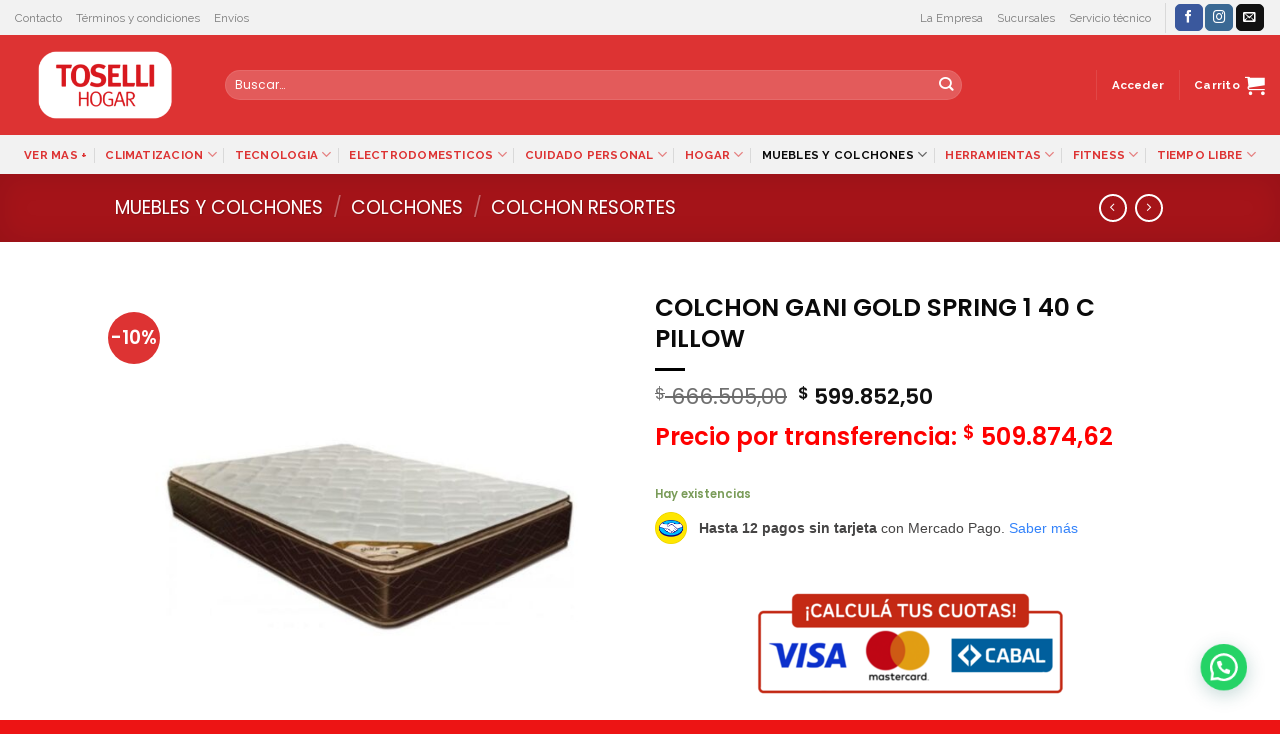

--- FILE ---
content_type: text/html; charset=UTF-8
request_url: https://tosellihogar.com.ar/producto/colchon-gani-gold-spring-1-40-c-pillow/
body_size: 60457
content:
<!DOCTYPE html>
<!--[if IE 9 ]> <html lang="es" class="ie9 loading-site no-js"> <![endif]-->
<!--[if IE 8 ]> <html lang="es" class="ie8 loading-site no-js"> <![endif]-->
<!--[if (gte IE 9)|!(IE)]><!--><html lang="es" class="loading-site no-js"> <!--<![endif]-->
<head>
	<meta charset="UTF-8" />
	<link rel="profile" href="http://gmpg.org/xfn/11" />
	<link rel="pingback" href="" />

	<script>(function(html){html.className = html.className.replace(/\bno-js\b/,'js')})(document.documentElement);</script>
<title>COLCHON GANI GOLD SPRING 1 40 C PILLOW &#8211; Toselli Hogar</title>
<meta name='robots' content='max-image-preview:large' />
	<style>img:is([sizes="auto" i], [sizes^="auto," i]) { contain-intrinsic-size: 3000px 1500px }</style>
	<meta name="viewport" content="width=device-width, initial-scale=1, maximum-scale=1" /><link rel='dns-prefetch' href='//fonts.googleapis.com' />
<link rel="alternate" type="application/rss+xml" title="Toselli Hogar &raquo; Feed" href="https://tosellihogar.com.ar/feed/" />
<link rel="alternate" type="application/rss+xml" title="Toselli Hogar &raquo; Feed de los comentarios" href="https://tosellihogar.com.ar/comments/feed/" />
<script type="text/javascript">
/* <![CDATA[ */
window._wpemojiSettings = {"baseUrl":"https:\/\/s.w.org\/images\/core\/emoji\/15.0.3\/72x72\/","ext":".png","svgUrl":"https:\/\/s.w.org\/images\/core\/emoji\/15.0.3\/svg\/","svgExt":".svg","source":{"concatemoji":"https:\/\/tosellihogar.com.ar\/wp-includes\/js\/wp-emoji-release.min.js?ver=6.7.4"}};
/*! This file is auto-generated */
!function(i,n){var o,s,e;function c(e){try{var t={supportTests:e,timestamp:(new Date).valueOf()};sessionStorage.setItem(o,JSON.stringify(t))}catch(e){}}function p(e,t,n){e.clearRect(0,0,e.canvas.width,e.canvas.height),e.fillText(t,0,0);var t=new Uint32Array(e.getImageData(0,0,e.canvas.width,e.canvas.height).data),r=(e.clearRect(0,0,e.canvas.width,e.canvas.height),e.fillText(n,0,0),new Uint32Array(e.getImageData(0,0,e.canvas.width,e.canvas.height).data));return t.every(function(e,t){return e===r[t]})}function u(e,t,n){switch(t){case"flag":return n(e,"\ud83c\udff3\ufe0f\u200d\u26a7\ufe0f","\ud83c\udff3\ufe0f\u200b\u26a7\ufe0f")?!1:!n(e,"\ud83c\uddfa\ud83c\uddf3","\ud83c\uddfa\u200b\ud83c\uddf3")&&!n(e,"\ud83c\udff4\udb40\udc67\udb40\udc62\udb40\udc65\udb40\udc6e\udb40\udc67\udb40\udc7f","\ud83c\udff4\u200b\udb40\udc67\u200b\udb40\udc62\u200b\udb40\udc65\u200b\udb40\udc6e\u200b\udb40\udc67\u200b\udb40\udc7f");case"emoji":return!n(e,"\ud83d\udc26\u200d\u2b1b","\ud83d\udc26\u200b\u2b1b")}return!1}function f(e,t,n){var r="undefined"!=typeof WorkerGlobalScope&&self instanceof WorkerGlobalScope?new OffscreenCanvas(300,150):i.createElement("canvas"),a=r.getContext("2d",{willReadFrequently:!0}),o=(a.textBaseline="top",a.font="600 32px Arial",{});return e.forEach(function(e){o[e]=t(a,e,n)}),o}function t(e){var t=i.createElement("script");t.src=e,t.defer=!0,i.head.appendChild(t)}"undefined"!=typeof Promise&&(o="wpEmojiSettingsSupports",s=["flag","emoji"],n.supports={everything:!0,everythingExceptFlag:!0},e=new Promise(function(e){i.addEventListener("DOMContentLoaded",e,{once:!0})}),new Promise(function(t){var n=function(){try{var e=JSON.parse(sessionStorage.getItem(o));if("object"==typeof e&&"number"==typeof e.timestamp&&(new Date).valueOf()<e.timestamp+604800&&"object"==typeof e.supportTests)return e.supportTests}catch(e){}return null}();if(!n){if("undefined"!=typeof Worker&&"undefined"!=typeof OffscreenCanvas&&"undefined"!=typeof URL&&URL.createObjectURL&&"undefined"!=typeof Blob)try{var e="postMessage("+f.toString()+"("+[JSON.stringify(s),u.toString(),p.toString()].join(",")+"));",r=new Blob([e],{type:"text/javascript"}),a=new Worker(URL.createObjectURL(r),{name:"wpTestEmojiSupports"});return void(a.onmessage=function(e){c(n=e.data),a.terminate(),t(n)})}catch(e){}c(n=f(s,u,p))}t(n)}).then(function(e){for(var t in e)n.supports[t]=e[t],n.supports.everything=n.supports.everything&&n.supports[t],"flag"!==t&&(n.supports.everythingExceptFlag=n.supports.everythingExceptFlag&&n.supports[t]);n.supports.everythingExceptFlag=n.supports.everythingExceptFlag&&!n.supports.flag,n.DOMReady=!1,n.readyCallback=function(){n.DOMReady=!0}}).then(function(){return e}).then(function(){var e;n.supports.everything||(n.readyCallback(),(e=n.source||{}).concatemoji?t(e.concatemoji):e.wpemoji&&e.twemoji&&(t(e.twemoji),t(e.wpemoji)))}))}((window,document),window._wpemojiSettings);
/* ]]> */
</script>
<style id='wp-emoji-styles-inline-css' type='text/css'>

	img.wp-smiley, img.emoji {
		display: inline !important;
		border: none !important;
		box-shadow: none !important;
		height: 1em !important;
		width: 1em !important;
		margin: 0 0.07em !important;
		vertical-align: -0.1em !important;
		background: none !important;
		padding: 0 !important;
	}
</style>
<style id='wp-block-library-inline-css' type='text/css'>
:root{--wp-admin-theme-color:#007cba;--wp-admin-theme-color--rgb:0,124,186;--wp-admin-theme-color-darker-10:#006ba1;--wp-admin-theme-color-darker-10--rgb:0,107,161;--wp-admin-theme-color-darker-20:#005a87;--wp-admin-theme-color-darker-20--rgb:0,90,135;--wp-admin-border-width-focus:2px;--wp-block-synced-color:#7a00df;--wp-block-synced-color--rgb:122,0,223;--wp-bound-block-color:var(--wp-block-synced-color)}@media (min-resolution:192dpi){:root{--wp-admin-border-width-focus:1.5px}}.wp-element-button{cursor:pointer}:root{--wp--preset--font-size--normal:16px;--wp--preset--font-size--huge:42px}:root .has-very-light-gray-background-color{background-color:#eee}:root .has-very-dark-gray-background-color{background-color:#313131}:root .has-very-light-gray-color{color:#eee}:root .has-very-dark-gray-color{color:#313131}:root .has-vivid-green-cyan-to-vivid-cyan-blue-gradient-background{background:linear-gradient(135deg,#00d084,#0693e3)}:root .has-purple-crush-gradient-background{background:linear-gradient(135deg,#34e2e4,#4721fb 50%,#ab1dfe)}:root .has-hazy-dawn-gradient-background{background:linear-gradient(135deg,#faaca8,#dad0ec)}:root .has-subdued-olive-gradient-background{background:linear-gradient(135deg,#fafae1,#67a671)}:root .has-atomic-cream-gradient-background{background:linear-gradient(135deg,#fdd79a,#004a59)}:root .has-nightshade-gradient-background{background:linear-gradient(135deg,#330968,#31cdcf)}:root .has-midnight-gradient-background{background:linear-gradient(135deg,#020381,#2874fc)}.has-regular-font-size{font-size:1em}.has-larger-font-size{font-size:2.625em}.has-normal-font-size{font-size:var(--wp--preset--font-size--normal)}.has-huge-font-size{font-size:var(--wp--preset--font-size--huge)}.has-text-align-center{text-align:center}.has-text-align-left{text-align:left}.has-text-align-right{text-align:right}#end-resizable-editor-section{display:none}.aligncenter{clear:both}.items-justified-left{justify-content:flex-start}.items-justified-center{justify-content:center}.items-justified-right{justify-content:flex-end}.items-justified-space-between{justify-content:space-between}.screen-reader-text{border:0;clip:rect(1px,1px,1px,1px);clip-path:inset(50%);height:1px;margin:-1px;overflow:hidden;padding:0;position:absolute;width:1px;word-wrap:normal!important}.screen-reader-text:focus{background-color:#ddd;clip:auto!important;clip-path:none;color:#444;display:block;font-size:1em;height:auto;left:5px;line-height:normal;padding:15px 23px 14px;text-decoration:none;top:5px;width:auto;z-index:100000}html :where(.has-border-color){border-style:solid}html :where([style*=border-top-color]){border-top-style:solid}html :where([style*=border-right-color]){border-right-style:solid}html :where([style*=border-bottom-color]){border-bottom-style:solid}html :where([style*=border-left-color]){border-left-style:solid}html :where([style*=border-width]){border-style:solid}html :where([style*=border-top-width]){border-top-style:solid}html :where([style*=border-right-width]){border-right-style:solid}html :where([style*=border-bottom-width]){border-bottom-style:solid}html :where([style*=border-left-width]){border-left-style:solid}html :where(img[class*=wp-image-]){height:auto;max-width:100%}:where(figure){margin:0 0 1em}html :where(.is-position-sticky){--wp-admin--admin-bar--position-offset:var(--wp-admin--admin-bar--height,0px)}@media screen and (max-width:600px){html :where(.is-position-sticky){--wp-admin--admin-bar--position-offset:0px}}
</style>
<style id='classic-theme-styles-inline-css' type='text/css'>
/*! This file is auto-generated */
.wp-block-button__link{color:#fff;background-color:#32373c;border-radius:9999px;box-shadow:none;text-decoration:none;padding:calc(.667em + 2px) calc(1.333em + 2px);font-size:1.125em}.wp-block-file__button{background:#32373c;color:#fff;text-decoration:none}
</style>
<link rel='stylesheet' id='contact-form-7-css' href='https://tosellihogar.com.ar/wp-content/plugins/contact-form-7/includes/css/styles.css?ver=6.1.4' type='text/css' media='all' />
<link rel='stylesheet' id='estilos-css' href='https://tosellihogar.com.ar/wp-content/plugins/i2t-cuotas/includes/css/i2t-cuotas-public-styles.css?ver=6.7.4' type='text/css' media='all' />
<link rel='stylesheet' id='photoswipe-css' href='https://tosellihogar.com.ar/wp-content/plugins/woocommerce/assets/css/photoswipe/photoswipe.min.css?ver=10.3.7' type='text/css' media='all' />
<link rel='stylesheet' id='photoswipe-default-skin-css' href='https://tosellihogar.com.ar/wp-content/plugins/woocommerce/assets/css/photoswipe/default-skin/default-skin.min.css?ver=10.3.7' type='text/css' media='all' />
<style id='woocommerce-inline-inline-css' type='text/css'>
.woocommerce form .form-row .required { visibility: hidden; }
</style>
<link rel='stylesheet' id='wt-smart-coupon-for-woo-css' href='https://tosellihogar.com.ar/wp-content/plugins/wt-smart-coupons-for-woocommerce/public/css/wt-smart-coupon-public.css?ver=2.2.6' type='text/css' media='all' />
<link rel='stylesheet' id='brands-styles-css' href='https://tosellihogar.com.ar/wp-content/plugins/woocommerce/assets/css/brands.css?ver=10.3.7' type='text/css' media='all' />
<link rel='stylesheet' id='flatsome-ninjaforms-css' href='https://tosellihogar.com.ar/wp-content/themes/flatsome/inc/integrations/ninjaforms/ninjaforms.css?ver=6.7.4' type='text/css' media='all' />
<link rel='stylesheet' id='flatsome-main-css' href='https://tosellihogar.com.ar/wp-content/themes/flatsome/assets/css/flatsome.css?ver=3.14.3' type='text/css' media='all' />
<style id='flatsome-main-inline-css' type='text/css'>
@font-face {
				font-family: "fl-icons";
				font-display: block;
				src: url(https://tosellihogar.com.ar/wp-content/themes/flatsome/assets/css/icons/fl-icons.eot?v=3.14.3);
				src:
					url(https://tosellihogar.com.ar/wp-content/themes/flatsome/assets/css/icons/fl-icons.eot#iefix?v=3.14.3) format("embedded-opentype"),
					url(https://tosellihogar.com.ar/wp-content/themes/flatsome/assets/css/icons/fl-icons.woff2?v=3.14.3) format("woff2"),
					url(https://tosellihogar.com.ar/wp-content/themes/flatsome/assets/css/icons/fl-icons.ttf?v=3.14.3) format("truetype"),
					url(https://tosellihogar.com.ar/wp-content/themes/flatsome/assets/css/icons/fl-icons.woff?v=3.14.3) format("woff"),
					url(https://tosellihogar.com.ar/wp-content/themes/flatsome/assets/css/icons/fl-icons.svg?v=3.14.3#fl-icons) format("svg");
			}
</style>
<link rel='stylesheet' id='flatsome-shop-css' href='https://tosellihogar.com.ar/wp-content/themes/flatsome/assets/css/flatsome-shop.css?ver=3.14.3' type='text/css' media='all' />
<link rel='stylesheet' id='flatsome-style-css' href='https://tosellihogar.com.ar/wp-content/themes/flatsome-child/style.css?ver=3.0' type='text/css' media='all' />
<link rel='stylesheet' id='flatsome-googlefonts-css' href='//fonts.googleapis.com/css?family=Poppins%3Aregular%2C600%2C500%2Cregular%7CRaleway%3Aregular%2C700&#038;display=swap&#038;ver=3.9' type='text/css' media='all' />
<script type="text/javascript" src="https://tosellihogar.com.ar/wp-includes/js/jquery/jquery.min.js?ver=3.7.1" id="jquery-core-js"></script>
<script type="text/javascript" src="https://tosellihogar.com.ar/wp-includes/js/jquery/jquery-migrate.min.js?ver=3.4.1" id="jquery-migrate-js"></script>
<script type="text/javascript" src="https://tosellihogar.com.ar/wp-content/plugins/woocommerce/assets/js/jquery-blockui/jquery.blockUI.min.js?ver=2.7.0-wc.10.3.7" id="wc-jquery-blockui-js" defer="defer" data-wp-strategy="defer"></script>
<script type="text/javascript" id="wc-add-to-cart-js-extra">
/* <![CDATA[ */
var wc_add_to_cart_params = {"ajax_url":"\/wp-admin\/admin-ajax.php","wc_ajax_url":"\/?wc-ajax=%%endpoint%%","i18n_view_cart":"Ver carrito","cart_url":"https:\/\/tosellihogar.com.ar\/cart\/","is_cart":"","cart_redirect_after_add":"no"};
/* ]]> */
</script>
<script type="text/javascript" src="https://tosellihogar.com.ar/wp-content/plugins/woocommerce/assets/js/frontend/add-to-cart.min.js?ver=10.3.7" id="wc-add-to-cart-js" defer="defer" data-wp-strategy="defer"></script>
<script type="text/javascript" src="https://tosellihogar.com.ar/wp-content/plugins/woocommerce/assets/js/photoswipe/photoswipe.min.js?ver=4.1.1-wc.10.3.7" id="wc-photoswipe-js" defer="defer" data-wp-strategy="defer"></script>
<script type="text/javascript" src="https://tosellihogar.com.ar/wp-content/plugins/woocommerce/assets/js/photoswipe/photoswipe-ui-default.min.js?ver=4.1.1-wc.10.3.7" id="wc-photoswipe-ui-default-js" defer="defer" data-wp-strategy="defer"></script>
<script type="text/javascript" id="wc-single-product-js-extra">
/* <![CDATA[ */
var wc_single_product_params = {"i18n_required_rating_text":"Por favor elige una puntuaci\u00f3n","i18n_rating_options":["1 de 5 estrellas","2 de 5 estrellas","3 de 5 estrellas","4 de 5 estrellas","5 de 5 estrellas"],"i18n_product_gallery_trigger_text":"Ver galer\u00eda de im\u00e1genes a pantalla completa","review_rating_required":"no","flexslider":{"rtl":false,"animation":"slide","smoothHeight":true,"directionNav":false,"controlNav":"thumbnails","slideshow":false,"animationSpeed":500,"animationLoop":false,"allowOneSlide":false},"zoom_enabled":"","zoom_options":[],"photoswipe_enabled":"1","photoswipe_options":{"shareEl":false,"closeOnScroll":false,"history":false,"hideAnimationDuration":0,"showAnimationDuration":0},"flexslider_enabled":""};
/* ]]> */
</script>
<script type="text/javascript" src="https://tosellihogar.com.ar/wp-content/plugins/woocommerce/assets/js/frontend/single-product.min.js?ver=10.3.7" id="wc-single-product-js" defer="defer" data-wp-strategy="defer"></script>
<script type="text/javascript" src="https://tosellihogar.com.ar/wp-content/plugins/woocommerce/assets/js/js-cookie/js.cookie.min.js?ver=2.1.4-wc.10.3.7" id="wc-js-cookie-js" defer="defer" data-wp-strategy="defer"></script>
<script type="text/javascript" id="woocommerce-js-extra">
/* <![CDATA[ */
var woocommerce_params = {"ajax_url":"\/wp-admin\/admin-ajax.php","wc_ajax_url":"\/?wc-ajax=%%endpoint%%","i18n_password_show":"Mostrar contrase\u00f1a","i18n_password_hide":"Ocultar contrase\u00f1a"};
/* ]]> */
</script>
<script type="text/javascript" src="https://tosellihogar.com.ar/wp-content/plugins/woocommerce/assets/js/frontend/woocommerce.min.js?ver=10.3.7" id="woocommerce-js" defer="defer" data-wp-strategy="defer"></script>
<script type="text/javascript" id="wt-smart-coupon-for-woo-js-extra">
/* <![CDATA[ */
var WTSmartCouponOBJ = {"ajaxurl":"https:\/\/tosellihogar.com.ar\/wp-admin\/admin-ajax.php","wc_ajax_url":"https:\/\/tosellihogar.com.ar\/?wc-ajax=","nonces":{"public":"e22128c10c","apply_coupon":"08c9a20718"},"labels":{"please_wait":"Please wait...","choose_variation":"Please choose a variation","error":"Error !!!"},"shipping_method":[],"payment_method":"","is_cart":""};
/* ]]> */
</script>
<script type="text/javascript" src="https://tosellihogar.com.ar/wp-content/plugins/wt-smart-coupons-for-woocommerce/public/js/wt-smart-coupon-public.js?ver=2.2.6" id="wt-smart-coupon-for-woo-js"></script>
<link rel="https://api.w.org/" href="https://tosellihogar.com.ar/wp-json/" /><link rel="alternate" title="JSON" type="application/json" href="https://tosellihogar.com.ar/wp-json/wp/v2/product/9892" /><link rel="EditURI" type="application/rsd+xml" title="RSD" href="https://tosellihogar.com.ar/xmlrpc.php?rsd" />
<meta name="generator" content="WordPress 6.7.4" />
<meta name="generator" content="WooCommerce 10.3.7" />
<link rel="canonical" href="https://tosellihogar.com.ar/producto/colchon-gani-gold-spring-1-40-c-pillow/" />
<link rel='shortlink' href='https://tosellihogar.com.ar/?p=9892' />
<link rel="alternate" title="oEmbed (JSON)" type="application/json+oembed" href="https://tosellihogar.com.ar/wp-json/oembed/1.0/embed?url=https%3A%2F%2Ftosellihogar.com.ar%2Fproducto%2Fcolchon-gani-gold-spring-1-40-c-pillow%2F" />
<link rel="alternate" title="oEmbed (XML)" type="text/xml+oembed" href="https://tosellihogar.com.ar/wp-json/oembed/1.0/embed?url=https%3A%2F%2Ftosellihogar.com.ar%2Fproducto%2Fcolchon-gani-gold-spring-1-40-c-pillow%2F&#038;format=xml" />
<style>.bg{opacity: 0; transition: opacity 1s; -webkit-transition: opacity 1s;} .bg-loaded{opacity: 1;}</style><!--[if IE]><link rel="stylesheet" type="text/css" href="https://tosellihogar.com.ar/wp-content/themes/flatsome/assets/css/ie-fallback.css"><script src="//cdnjs.cloudflare.com/ajax/libs/html5shiv/3.6.1/html5shiv.js"></script><script>var head = document.getElementsByTagName('head')[0],style = document.createElement('style');style.type = 'text/css';style.styleSheet.cssText = ':before,:after{content:none !important';head.appendChild(style);setTimeout(function(){head.removeChild(style);}, 0);</script><script src="https://tosellihogar.com.ar/wp-content/themes/flatsome/assets/libs/ie-flexibility.js"></script><![endif]--><!-- Global site tag (gtag.js) - Google Analytics -->
<script async src="https://www.googletagmanager.com/gtag/js?id=G-DBE54Q9QHP"></script>
<script>
  window.dataLayer = window.dataLayer || [];
  function gtag(){dataLayer.push(arguments);}
  gtag('js', new Date());

  gtag('config', 'G-DBE54Q9QHP');
</script>	<noscript><style>.woocommerce-product-gallery{ opacity: 1 !important; }</style></noscript>
	<link rel="icon" href="https://tosellihogar.com.ar/wp-content/uploads/2021/09/cropped-logo_toselli-1-32x32.png" sizes="32x32" />
<link rel="icon" href="https://tosellihogar.com.ar/wp-content/uploads/2021/09/cropped-logo_toselli-1-192x192.png" sizes="192x192" />
<link rel="apple-touch-icon" href="https://tosellihogar.com.ar/wp-content/uploads/2021/09/cropped-logo_toselli-1-180x180.png" />
<meta name="msapplication-TileImage" content="https://tosellihogar.com.ar/wp-content/uploads/2021/09/cropped-logo_toselli-1-270x270.png" />
<style id="custom-css" type="text/css">:root {--primary-color: #ec1c24;}html{background-color:rgba(236,3,3,0.93)!important;}.header-main{height: 100px}#logo img{max-height: 100px}#logo{width:180px;}#logo img{padding:9px 0;}.stuck #logo img{padding:10px 0;}.header-bottom{min-height: 10px}.header-top{min-height: 35px}.transparent .header-main{height: 265px}.transparent #logo img{max-height: 265px}.has-transparent + .page-title:first-of-type,.has-transparent + #main > .page-title,.has-transparent + #main > div > .page-title,.has-transparent + #main .page-header-wrapper:first-of-type .page-title{padding-top: 345px;}.header.show-on-scroll,.stuck .header-main{height:70px!important}.stuck #logo img{max-height: 70px!important}.search-form{ width: 85%;}.header-bg-color, .header-wrapper {background-color: #dd3333}.header-bottom {background-color: #f2f2f2}.header-main .nav > li > a{line-height: 16px }.stuck .header-main .nav > li > a{line-height: 50px }.header-bottom-nav > li > a{line-height: 16px }@media (max-width: 549px) {.header-main{height: 66px}#logo img{max-height: 66px}}.nav-dropdown-has-arrow.nav-dropdown-has-border li.has-dropdown:before{border-bottom-color: #dd3333;}.nav .nav-dropdown{border-color: #dd3333 }.nav-dropdown{border-radius:10px}.nav-dropdown{font-size:82%}.nav-dropdown-has-arrow li.has-dropdown:after{border-bottom-color: #ffffff;}.nav .nav-dropdown{background-color: #ffffff}.header-top{background-color:#f2f2f2!important;}/* Color */.accordion-title.active, .has-icon-bg .icon .icon-inner,.logo a, .primary.is-underline, .primary.is-link, .badge-outline .badge-inner, .nav-outline > li.active> a,.nav-outline >li.active > a, .cart-icon strong,[data-color='primary'], .is-outline.primary{color: #ec1c24;}/* Color !important */[data-text-color="primary"]{color: #ec1c24!important;}/* Background Color */[data-text-bg="primary"]{background-color: #ec1c24;}/* Background */.scroll-to-bullets a,.featured-title, .label-new.menu-item > a:after, .nav-pagination > li > .current,.nav-pagination > li > span:hover,.nav-pagination > li > a:hover,.has-hover:hover .badge-outline .badge-inner,button[type="submit"], .button.wc-forward:not(.checkout):not(.checkout-button), .button.submit-button, .button.primary:not(.is-outline),.featured-table .title,.is-outline:hover, .has-icon:hover .icon-label,.nav-dropdown-bold .nav-column li > a:hover, .nav-dropdown.nav-dropdown-bold > li > a:hover, .nav-dropdown-bold.dark .nav-column li > a:hover, .nav-dropdown.nav-dropdown-bold.dark > li > a:hover, .is-outline:hover, .tagcloud a:hover,.grid-tools a, input[type='submit']:not(.is-form), .box-badge:hover .box-text, input.button.alt,.nav-box > li > a:hover,.nav-box > li.active > a,.nav-pills > li.active > a ,.current-dropdown .cart-icon strong, .cart-icon:hover strong, .nav-line-bottom > li > a:before, .nav-line-grow > li > a:before, .nav-line > li > a:before,.banner, .header-top, .slider-nav-circle .flickity-prev-next-button:hover svg, .slider-nav-circle .flickity-prev-next-button:hover .arrow, .primary.is-outline:hover, .button.primary:not(.is-outline), input[type='submit'].primary, input[type='submit'].primary, input[type='reset'].button, input[type='button'].primary, .badge-inner{background-color: #ec1c24;}/* Border */.nav-vertical.nav-tabs > li.active > a,.scroll-to-bullets a.active,.nav-pagination > li > .current,.nav-pagination > li > span:hover,.nav-pagination > li > a:hover,.has-hover:hover .badge-outline .badge-inner,.accordion-title.active,.featured-table,.is-outline:hover, .tagcloud a:hover,blockquote, .has-border, .cart-icon strong:after,.cart-icon strong,.blockUI:before, .processing:before,.loading-spin, .slider-nav-circle .flickity-prev-next-button:hover svg, .slider-nav-circle .flickity-prev-next-button:hover .arrow, .primary.is-outline:hover{border-color: #ec1c24}.nav-tabs > li.active > a{border-top-color: #ec1c24}.widget_shopping_cart_content .blockUI.blockOverlay:before { border-left-color: #ec1c24 }.woocommerce-checkout-review-order .blockUI.blockOverlay:before { border-left-color: #ec1c24 }/* Fill */.slider .flickity-prev-next-button:hover svg,.slider .flickity-prev-next-button:hover .arrow{fill: #ec1c24;}/* Background Color */[data-icon-label]:after, .secondary.is-underline:hover,.secondary.is-outline:hover,.icon-label,.button.secondary:not(.is-outline),.button.alt:not(.is-outline), .badge-inner.on-sale, .button.checkout, .single_add_to_cart_button, .current .breadcrumb-step{ background-color:#a8a8a8; }[data-text-bg="secondary"]{background-color: #a8a8a8;}/* Color */.secondary.is-underline,.secondary.is-link, .secondary.is-outline,.stars a.active, .star-rating:before, .woocommerce-page .star-rating:before,.star-rating span:before, .color-secondary{color: #a8a8a8}/* Color !important */[data-text-color="secondary"]{color: #a8a8a8!important;}/* Border */.secondary.is-outline:hover{border-color:#a8a8a8}.success.is-underline:hover,.success.is-outline:hover,.success{background-color: #5aad1e}.success-color, .success.is-link, .success.is-outline{color: #5aad1e;}.success-border{border-color: #5aad1e!important;}/* Color !important */[data-text-color="success"]{color: #5aad1e!important;}/* Background Color */[data-text-bg="success"]{background-color: #5aad1e;}.alert.is-underline:hover,.alert.is-outline:hover,.alert{background-color: #dd3333}.alert.is-link, .alert.is-outline, .color-alert{color: #dd3333;}/* Color !important */[data-text-color="alert"]{color: #dd3333!important;}/* Background Color */[data-text-bg="alert"]{background-color: #dd3333;}body{font-size: 90%;}@media screen and (max-width: 549px){body{font-size: 100%;}}body{font-family:"Poppins", sans-serif}body{font-weight: 500}body{color: #0a0a0a}.nav > li > a {font-family:"Raleway", sans-serif;}.mobile-sidebar-levels-2 .nav > li > ul > li > a {font-family:"Raleway", sans-serif;}.nav > li > a {font-weight: 700;}.mobile-sidebar-levels-2 .nav > li > ul > li > a {font-weight: 700;}h1,h2,h3,h4,h5,h6,.heading-font, .off-canvas-center .nav-sidebar.nav-vertical > li > a{font-family: "Poppins", sans-serif;}h1,h2,h3,h4,h5,h6,.heading-font,.banner h1,.banner h2{font-weight: 600;}h1,h2,h3,h4,h5,h6,.heading-font{color: #0a0a0a;}button,.button{text-transform: none;}.nav > li > a, .links > li > a{text-transform: none;}h3.widget-title,span.widget-title{text-transform: none;}.alt-font{font-family: "Poppins", sans-serif;}.alt-font{font-weight: 0!important;}.header:not(.transparent) .header-nav-main.nav > li > a {color: #ffffff;}.header:not(.transparent) .header-nav-main.nav > li > a:hover,.header:not(.transparent) .header-nav-main.nav > li.active > a,.header:not(.transparent) .header-nav-main.nav > li.current > a,.header:not(.transparent) .header-nav-main.nav > li > a.active,.header:not(.transparent) .header-nav-main.nav > li > a.current{color: #f2f2f2;}.header-nav-main.nav-line-bottom > li > a:before,.header-nav-main.nav-line-grow > li > a:before,.header-nav-main.nav-line > li > a:before,.header-nav-main.nav-box > li > a:hover,.header-nav-main.nav-box > li.active > a,.header-nav-main.nav-pills > li > a:hover,.header-nav-main.nav-pills > li.active > a{color:#FFF!important;background-color: #f2f2f2;}.header:not(.transparent) .header-bottom-nav.nav > li > a{color: #dd3333;}.header:not(.transparent) .header-bottom-nav.nav > li > a:hover,.header:not(.transparent) .header-bottom-nav.nav > li.active > a,.header:not(.transparent) .header-bottom-nav.nav > li.current > a,.header:not(.transparent) .header-bottom-nav.nav > li > a.active,.header:not(.transparent) .header-bottom-nav.nav > li > a.current{color: #0a0a0a;}.header-bottom-nav.nav-line-bottom > li > a:before,.header-bottom-nav.nav-line-grow > li > a:before,.header-bottom-nav.nav-line > li > a:before,.header-bottom-nav.nav-box > li > a:hover,.header-bottom-nav.nav-box > li.active > a,.header-bottom-nav.nav-pills > li > a:hover,.header-bottom-nav.nav-pills > li.active > a{color:#FFF!important;background-color: #0a0a0a;}a{color: #000000;}a:hover{color: #a51419;}.tagcloud a:hover{border-color: #a51419;background-color: #a51419;}.widget a{color: #0a0a0a;}.widget a:hover{color: #a51419;}.widget .tagcloud a:hover{border-color: #a51419; background-color: #a51419;}.is-divider{background-color: #000000;}.shop-page-title.featured-title .title-overlay{background-color: rgba(0,0,0,0.3);}.current .breadcrumb-step, [data-icon-label]:after, .button#place_order,.button.checkout,.checkout-button,.single_add_to_cart_button.button{background-color: #dd3333!important }.badge-inner.on-sale{background-color: #dd3333}.badge-inner.new-bubble{background-color: #dd3333}.star-rating span:before,.star-rating:before, .woocommerce-page .star-rating:before, .stars a:hover:after, .stars a.active:after{color: #a51419}@media screen and (min-width: 550px){.products .box-vertical .box-image{min-width: 300px!important;width: 300px!important;}}.header-main .social-icons,.header-main .cart-icon strong,.header-main .menu-title,.header-main .header-button > .button.is-outline,.header-main .nav > li > a > i:not(.icon-angle-down){color: #ffffff!important;}.header-main .header-button > .button.is-outline,.header-main .cart-icon strong:after,.header-main .cart-icon strong{border-color: #ffffff!important;}.header-main .header-button > .button:not(.is-outline){background-color: #ffffff!important;}.header-main .current-dropdown .cart-icon strong,.header-main .header-button > .button:hover,.header-main .header-button > .button:hover i,.header-main .header-button > .button:hover span{color:#FFF!important;}.header-main .menu-title:hover,.header-main .social-icons a:hover,.header-main .header-button > .button.is-outline:hover,.header-main .nav > li > a:hover > i:not(.icon-angle-down){color: #f2f2f2!important;}.header-main .current-dropdown .cart-icon strong,.header-main .header-button > .button:hover{background-color: #f2f2f2!important;}.header-main .current-dropdown .cart-icon strong:after,.header-main .current-dropdown .cart-icon strong,.header-main .header-button > .button:hover{border-color: #f2f2f2!important;}.footer-2{background-color: #ffffff}.absolute-footer, html{background-color: #939393}button[name='update_cart'] { display: none; }/* Custom CSS */.precio-descuento {color: red !important;font-weight: bold;font-size: 24px;}.precio-descuento span.amount{color: red !important;}.label-new.menu-item > a:after{content:"Nuevo";}.label-hot.menu-item > a:after{content:"Caliente";}.label-sale.menu-item > a:after{content:"Oferta";}.label-popular.menu-item > a:after{content:"Popular";}</style><style id="infinite-scroll-css" type="text/css">.page-load-status,.archive .woocommerce-pagination {display: none;}</style></head>

<body class="product-template-default single single-product postid-9892 theme-flatsome woocommerce woocommerce-page woocommerce-no-js lightbox nav-dropdown-has-arrow nav-dropdown-has-shadow nav-dropdown-has-border">


<a class="skip-link screen-reader-text" href="#main">Skip to content</a>

<div id="wrapper">

	
	<header id="header" class="header header-full-width has-sticky sticky-jump">
		<div class="header-wrapper">
			<div id="top-bar" class="header-top hide-for-sticky">
    <div class="flex-row container">
      <div class="flex-col hide-for-medium flex-left">
          <ul class="nav nav-left medium-nav-center nav-small  nav-">
              <li class="header-block"><div class="header-block-block-1"><div class="flex-col hide-for-medium flex-right">
<ul class="nav top-bar-nav nav-right nav-small nav-">
 	<li id="menu-item-6913" class="menu-item menu-item-type-post_type menu-item-object-page menu-item-6913"><a class="nav-top-link" href="https://tosellihogar.com.ar/contacto/">Contacto</a></li>
 	<li id="menu-item-6914" class="menu-item menu-item-type-post_type menu-item-object-page menu-item-6914"><a class="nav-top-link" href="https://tosellihogar.com.ar/terminos-y-condiciones/">Términos y condiciones</a></li>
 	<li><a href="https://tosellihogar.com.ar/?page_id=7234&amp;preview=true">Envíos</a></li>
</ul>
</div></div></li>          </ul>
      </div>

      <div class="flex-col hide-for-medium flex-center">
          <ul class="nav nav-center nav-small  nav-">
                        </ul>
      </div>

      <div class="flex-col hide-for-medium flex-right">
         <ul class="nav top-bar-nav nav-right nav-small  nav-">
              <li id="menu-item-6907" class="menu-item menu-item-type-post_type menu-item-object-page menu-item-6907 menu-item-design-default"><a href="https://tosellihogar.com.ar/la-empresa/" class="nav-top-link">La Empresa</a></li>
<li id="menu-item-6908" class="menu-item menu-item-type-post_type menu-item-object-page menu-item-6908 menu-item-design-default"><a href="https://tosellihogar.com.ar/sucursales/" class="nav-top-link">Sucursales</a></li>
<li id="menu-item-6909" class="menu-item menu-item-type-post_type menu-item-object-page menu-item-6909 menu-item-design-default"><a href="https://tosellihogar.com.ar/servicio-tecnico/" class="nav-top-link">Servicio técnico</a></li>
<li class="header-divider"></li><li class="html header-social-icons ml-0">
	<div class="social-icons follow-icons" ><a href="https://es-la.facebook.com/pages/category/Local-Business/Toselli-Hogar-352209054862604/" target="_blank" data-label="Facebook" rel="noopener noreferrer nofollow" class="icon primary button round facebook tooltip" title="Síguenos en Facebook" aria-label="Síguenos en Facebook"><i class="icon-facebook" ></i></a><a href="https://www.instagram.com/tosellihogar/?hl=es" target="_blank" rel="noopener noreferrer nofollow" data-label="Instagram" class="icon primary button round  instagram tooltip" title="Síguenos en Instagram" aria-label="Síguenos en Instagram"><i class="icon-instagram" ></i></a><a href="mailto:mailto: responsable@tosellihogar.com.ar" data-label="E-mail" rel="nofollow" class="icon primary button round  email tooltip" title="Envíanos un email" aria-label="Envíanos un email"><i class="icon-envelop" ></i></a></div></li>          </ul>
      </div>

            <div class="flex-col show-for-medium flex-grow">
          <ul class="nav nav-center nav-small mobile-nav  nav-">
              <li class="menu-item menu-item-type-post_type menu-item-object-page menu-item-6907 menu-item-design-default"><a href="https://tosellihogar.com.ar/la-empresa/" class="nav-top-link">La Empresa</a></li>
<li class="menu-item menu-item-type-post_type menu-item-object-page menu-item-6908 menu-item-design-default"><a href="https://tosellihogar.com.ar/sucursales/" class="nav-top-link">Sucursales</a></li>
<li class="menu-item menu-item-type-post_type menu-item-object-page menu-item-6909 menu-item-design-default"><a href="https://tosellihogar.com.ar/servicio-tecnico/" class="nav-top-link">Servicio técnico</a></li>
          </ul>
      </div>
      
    </div>
</div>
<div id="masthead" class="header-main nav-dark">
      <div class="header-inner flex-row container logo-left medium-logo-center" role="navigation">

          <!-- Logo -->
          <div id="logo" class="flex-col logo">
            <!-- Header logo -->
<a href="https://tosellihogar.com.ar/" title="Toselli Hogar" rel="home">
    <img width="180" height="100" src="https://tosellihogar.com.ar/wp-content/uploads/2021/06/Logo-toselliBlanco.png" class="header_logo header-logo" alt="Toselli Hogar"/><img  width="180" height="100" src="https://tosellihogar.com.ar/wp-content/uploads/2021/06/Logo-toselliBlanco.png" class="header-logo-dark" alt="Toselli Hogar"/></a>
          </div>

          <!-- Mobile Left Elements -->
          <div class="flex-col show-for-medium flex-left">
            <ul class="mobile-nav nav nav-left ">
              <li class="nav-icon has-icon">
  		<a href="#" data-open="#main-menu" data-pos="left" data-bg="main-menu-overlay" data-color="" class="is-small" aria-label="Menú" aria-controls="main-menu" aria-expanded="false">
		
		  <i class="icon-menu" ></i>
		  		</a>
	</li>            </ul>
          </div>

          <!-- Left Elements -->
          <div class="flex-col hide-for-medium flex-left
            flex-grow">
            <ul class="header-nav header-nav-main nav nav-left  nav-uppercase" >
              <li class="header-search-form search-form html relative has-icon">
	<div class="header-search-form-wrapper">
		<div class="searchform-wrapper ux-search-box relative form-flat is-normal"><form role="search" method="get" class="searchform" action="https://tosellihogar.com.ar/">
	<div class="flex-row relative">
						<div class="flex-col flex-grow">
			<label class="screen-reader-text" for="woocommerce-product-search-field-0">Buscar por:</label>
			<input type="search" id="woocommerce-product-search-field-0" class="search-field mb-0" placeholder="Buscar&hellip;" value="" name="s" />
			<input type="hidden" name="post_type" value="product" />
					</div>
		<div class="flex-col">
			<button type="submit" value="Buscar" class="ux-search-submit submit-button secondary button icon mb-0" aria-label="Submit">
				<i class="icon-search" ></i>			</button>
		</div>
	</div>
	<div class="live-search-results text-left z-top"></div>
</form>
</div>	</div>
</li>            </ul>
          </div>

          <!-- Right Elements -->
          <div class="flex-col hide-for-medium flex-right">
            <ul class="header-nav header-nav-main nav nav-right  nav-uppercase">
              <li class="header-divider"></li><li class="account-item has-icon
    "
>

<a href="https://tosellihogar.com.ar/my-account/"
    class="nav-top-link nav-top-not-logged-in is-small"
    data-open="#login-form-popup"  >
    <span>
    Acceder      </span>
  
</a>



</li>
<li class="header-divider"></li><li class="cart-item has-icon has-dropdown">

<a href="https://tosellihogar.com.ar/cart/" title="Carrito" class="header-cart-link is-small">


<span class="header-cart-title">
   Carrito     </span>

    <i class="icon-shopping-cart"
    data-icon-label="0">
  </i>
  </a>

 <ul class="nav-dropdown nav-dropdown-bold">
    <li class="html widget_shopping_cart">
      <div class="widget_shopping_cart_content">
        

	<p class="woocommerce-mini-cart__empty-message">No hay productos en el carrito.</p>


      </div>
    </li>
     </ul>

</li>
            </ul>
          </div>

          <!-- Mobile Right Elements -->
          <div class="flex-col show-for-medium flex-right">
            <ul class="mobile-nav nav nav-right ">
              <li class="cart-item has-icon">

      <a href="https://tosellihogar.com.ar/cart/" class="header-cart-link off-canvas-toggle nav-top-link is-small" data-open="#cart-popup" data-class="off-canvas-cart" title="Carrito" data-pos="right">
  
    <i class="icon-shopping-cart"
    data-icon-label="0">
  </i>
  </a>


  <!-- Cart Sidebar Popup -->
  <div id="cart-popup" class="mfp-hide widget_shopping_cart">
  <div class="cart-popup-inner inner-padding">
      <div class="cart-popup-title text-center">
          <h4 class="uppercase">Carrito</h4>
          <div class="is-divider"></div>
      </div>
      <div class="widget_shopping_cart_content">
          

	<p class="woocommerce-mini-cart__empty-message">No hay productos en el carrito.</p>


      </div>
             <div class="cart-sidebar-content relative"></div><div class="payment-icons inline-block"><div class="payment-icon"><svg version="1.1" xmlns="http://www.w3.org/2000/svg" xmlns:xlink="http://www.w3.org/1999/xlink"  viewBox="0 0 64 32">
<path d="M2.909 32v-17.111h2.803l0.631-1.54h1.389l0.631 1.54h5.505v-1.162l0.48 1.162h2.853l0.506-1.187v1.187h13.661v-2.5l0.253-0.026c0.227 0 0.252 0.177 0.252 0.354v2.172h7.046v-0.58c1.642 0.858 3.889 0.58 5.606 0.58l0.631-1.54h1.414l0.631 1.54h5.733v-1.464l0.858 1.464h4.596v-9.546h-4.544v1.111l-0.631-1.111h-4.672v1.111l-0.581-1.111h-6.288c-0.934 0-1.919 0.101-2.753 0.556v-0.556h-4.344v0.556c-0.505-0.454-1.187-0.556-1.843-0.556h-15.859l-1.085 2.449-1.086-2.449h-5v1.111l-0.556-1.111h-4.267l-1.97 4.52v-9.864h58.182v17.111h-3.030c-0.707 0-1.464 0.126-2.045 0.556v-0.556h-4.47c-0.631 0-1.49 0.1-1.97 0.556v-0.556h-7.98v0.556c-0.605-0.429-1.49-0.556-2.197-0.556h-5.278v0.556c-0.53-0.505-1.616-0.556-2.298-0.556h-5.909l-1.363 1.464-1.263-1.464h-8.813v9.546h8.66l1.389-1.49 1.313 1.49h5.328v-2.248h0.53c0.758 0 1.54-0.025 2.273-0.328v2.576h4.394v-2.5h0.202c0.252 0 0.303 0.026 0.303 0.303v2.197h13.358c0.733 0 1.642-0.152 2.222-0.606v0.606h4.243c0.808 0 1.667-0.076 2.399-0.429v5.773h-58.181zM20.561 13.525h-1.667v-5.354l-2.374 5.354h-1.439l-2.373-5.354v5.354h-3.334l-0.631-1.515h-3.41l-0.631 1.515h-1.768l2.929-6.843h2.424l2.778 6.49v-6.49h2.677l2.147 4.646 1.944-4.646h2.727v6.843zM8.162 10.596l-1.137-2.727-1.111 2.727h2.248zM29.727 23.020v2.298h-3.182l-2.020-2.273-2.096 2.273h-6.465v-6.843h6.565l2.020 2.248 2.071-2.248h5.227c1.541 0 2.753 0.531 2.753 2.248 0 2.752-3.005 2.298-4.874 2.298zM23.464 21.883l-1.768-1.995h-4.116v1.238h3.586v1.389h-3.586v1.364h4.015l1.868-1.995zM27.252 13.525h-5.48v-6.843h5.48v1.439h-3.839v1.238h3.738v1.389h-3.738v1.364h3.839v1.414zM28.086 24.687v-5.48l-2.5 2.702 2.5 2.778zM33.793 10.369c0.934 0.328 1.086 0.909 1.086 1.818v1.339h-1.642c-0.026-1.464 0.353-2.475-1.464-2.475h-1.768v2.475h-1.616v-6.844l3.864 0.026c1.313 0 2.701 0.202 2.701 1.818 0 0.783-0.429 1.54-1.162 1.843zM31.848 19.889h-2.121v1.743h2.096c0.581 0 1.035-0.278 1.035-0.909 0-0.606-0.454-0.833-1.010-0.833zM32.075 8.121h-2.070v1.516h2.045c0.556 0 1.086-0.126 1.086-0.783 0-0.632-0.556-0.733-1.061-0.733zM40.788 22.136c0.909 0.328 1.086 0.934 1.086 1.818v1.364h-1.642v-1.137c0-1.162-0.379-1.364-1.464-1.364h-1.743v2.5h-1.642v-6.843h3.889c1.288 0 2.677 0.228 2.677 1.844 0 0.757-0.404 1.515-1.162 1.818zM37.555 13.525h-1.667v-6.843h1.667v6.843zM39.096 19.889h-2.071v1.541h2.045c0.556 0 1.085-0.126 1.085-0.808 0-0.631-0.555-0.732-1.060-0.732zM56.924 13.525h-2.323l-3.081-5.126v5.126h-3.334l-0.657-1.515h-3.384l-0.631 1.515h-1.894c-2.248 0-3.258-1.162-3.258-3.359 0-2.298 1.035-3.485 3.359-3.485h1.591v1.491c-1.717-0.026-3.283-0.404-3.283 1.944 0 1.162 0.278 1.97 1.591 1.97h0.732l2.323-5.379h2.45l2.753 6.465v-6.465h2.5l2.879 4.747v-4.747h1.667v6.818zM48.313 25.318h-5.455v-6.843h5.455v1.414h-3.813v1.238h3.738v1.389h-3.738v1.364l3.813 0.025v1.414zM46.975 10.596l-1.111-2.727-1.137 2.727h2.248zM52.48 25.318h-3.182v-1.464h3.182c0.404 0 0.858-0.101 0.858-0.631 0-1.464-4.217 0.556-4.217-2.702 0-1.389 1.060-2.045 2.323-2.045h3.283v1.439h-3.005c-0.429 0-0.909 0.076-0.909 0.631 0 1.49 4.243-0.682 4.243 2.601 0.001 1.615-1.111 2.172-2.575 2.172zM61.091 24.434c-0.48 0.707-1.414 0.884-2.222 0.884h-3.157v-1.464h3.157c0.404 0 0.833-0.126 0.833-0.631 0-1.439-4.217 0.556-4.217-2.702 0-1.389 1.086-2.045 2.349-2.045h3.258v1.439h-2.98c-0.454 0-0.909 0.076-0.909 0.631 0 1.212 2.854-0.025 3.889 1.338v2.55z"></path>
</svg>
</div><div class="payment-icon"><svg version="1.1" xmlns="http://www.w3.org/2000/svg" xmlns:xlink="http://www.w3.org/1999/xlink"  viewBox="0 0 64 32">
<path d="M8.498 23.915h-1.588l1.322-5.127h-1.832l0.286-1.099h5.259l-0.287 1.099h-1.837l-1.323 5.127zM13.935 21.526l-0.62 2.389h-1.588l1.608-6.226h1.869c0.822 0 1.44 0.145 1.853 0.435 0.412 0.289 0.62 0.714 0.62 1.273 0 0.449-0.145 0.834-0.432 1.156-0.289 0.322-0.703 0.561-1.245 0.717l1.359 2.645h-1.729l-1.077-2.389h-0.619zM14.21 20.452h0.406c0.454 0 0.809-0.081 1.062-0.243s0.38-0.409 0.38-0.741c0-0.233-0.083-0.407-0.248-0.523s-0.424-0.175-0.778-0.175h-0.385l-0.438 1.682zM22.593 22.433h-2.462l-0.895 1.482h-1.666l3.987-6.252h1.942l0.765 6.252h-1.546l-0.125-1.482zM22.515 21.326l-0.134-1.491c-0.035-0.372-0.052-0.731-0.052-1.077v-0.154c-0.153 0.34-0.342 0.701-0.567 1.081l-0.979 1.64h1.732zM31.663 23.915h-1.78l-1.853-4.71h-0.032l-0.021 0.136c-0.111 0.613-0.226 1.161-0.343 1.643l-0.755 2.93h-1.432l1.608-6.226h1.859l1.77 4.586h0.021c0.042-0.215 0.109-0.524 0.204-0.924s0.406-1.621 0.937-3.662h1.427l-1.609 6.225zM38.412 22.075c0 0.593-0.257 1.062-0.771 1.407s-1.21 0.517-2.088 0.517c-0.768 0-1.386-0.128-1.853-0.383v-1.167c0.669 0.307 1.291 0.46 1.863 0.46 0.389 0 0.693-0.060 0.911-0.181s0.328-0.285 0.328-0.495c0-0.122-0.024-0.229-0.071-0.322s-0.114-0.178-0.2-0.257c-0.088-0.079-0.303-0.224-0.646-0.435-0.479-0.28-0.817-0.559-1.011-0.835-0.195-0.275-0.292-0.572-0.292-0.89 0-0.366 0.108-0.693 0.323-0.982 0.214-0.288 0.522-0.512 0.918-0.673 0.398-0.16 0.854-0.24 1.372-0.24 0.753 0 1.442 0.14 2.067 0.421l-0.567 0.993c-0.541-0.21-1.041-0.316-1.499-0.316-0.289 0-0.525 0.064-0.708 0.192-0.185 0.128-0.276 0.297-0.276 0.506 0 0.173 0.057 0.325 0.172 0.454 0.114 0.129 0.371 0.3 0.771 0.513 0.419 0.227 0.733 0.477 0.942 0.752 0.21 0.273 0.314 0.593 0.314 0.959zM41.266 23.915h-1.588l1.608-6.226h4.238l-0.281 1.082h-2.645l-0.412 1.606h2.463l-0.292 1.077h-2.463l-0.63 2.461zM49.857 23.915h-4.253l1.608-6.226h4.259l-0.281 1.082h-2.666l-0.349 1.367h2.484l-0.286 1.081h-2.484l-0.417 1.606h2.666l-0.28 1.091zM53.857 21.526l-0.62 2.389h-1.588l1.608-6.226h1.869c0.822 0 1.44 0.145 1.853 0.435s0.62 0.714 0.62 1.273c0 0.449-0.145 0.834-0.432 1.156-0.289 0.322-0.703 0.561-1.245 0.717l1.359 2.645h-1.729l-1.077-2.389h-0.619zM54.133 20.452h0.406c0.454 0 0.809-0.081 1.062-0.243s0.38-0.409 0.38-0.741c0-0.233-0.083-0.407-0.248-0.523s-0.424-0.175-0.778-0.175h-0.385l-0.438 1.682zM30.072 8.026c0.796 0 1.397 0.118 1.804 0.355s0.61 0.591 0.61 1.061c0 0.436-0.144 0.796-0.433 1.080-0.289 0.283-0.699 0.472-1.231 0.564v0.026c0.348 0.076 0.625 0.216 0.831 0.421 0.207 0.205 0.31 0.467 0.31 0.787 0 0.666-0.266 1.179-0.797 1.539s-1.267 0.541-2.206 0.541h-2.72l1.611-6.374h2.221zM28.111 13.284h0.938c0.406 0 0.726-0.084 0.957-0.253s0.347-0.403 0.347-0.701c0-0.471-0.317-0.707-0.954-0.707h-0.86l-0.428 1.661zM28.805 10.55h0.776c0.421 0 0.736-0.071 0.946-0.212s0.316-0.344 0.316-0.608c0-0.398-0.296-0.598-0.886-0.598h-0.792l-0.36 1.418zM37.242 12.883h-2.466l-0.897 1.517h-1.669l3.993-6.4h1.945l0.766 6.4h-1.548l-0.125-1.517zM37.163 11.749l-0.135-1.526c-0.035-0.381-0.053-0.748-0.053-1.103v-0.157c-0.153 0.349-0.342 0.718-0.568 1.107l-0.98 1.679h1.736zM46.325 14.4h-1.782l-1.856-4.822h-0.032l-0.021 0.14c-0.111 0.628-0.226 1.188-0.344 1.683l-0.756 3h-1.434l1.611-6.374h1.861l1.773 4.695h0.021c0.042-0.22 0.11-0.536 0.203-0.946s0.406-1.66 0.938-3.749h1.428l-1.611 6.374zM54.1 14.4h-1.763l-1.099-2.581-0.652 0.305-0.568 2.276h-1.59l1.611-6.374h1.596l-0.792 3.061 0.824-0.894 2.132-2.166h1.882l-3.097 3.052 1.517 3.322zM23.040 8.64c0-0.353-0.287-0.64-0.64-0.64h-14.080c-0.353 0-0.64 0.287-0.64 0.64v0c0 0.353 0.287 0.64 0.64 0.64h14.080c0.353 0 0.64-0.287 0.64-0.64v0zM19.2 11.2c0-0.353-0.287-0.64-0.64-0.64h-10.24c-0.353 0-0.64 0.287-0.64 0.64v0c0 0.353 0.287 0.64 0.64 0.64h10.24c0.353 0 0.64-0.287 0.64-0.64v0zM15.36 13.76c0-0.353-0.287-0.64-0.64-0.64h-6.4c-0.353 0-0.64 0.287-0.64 0.64v0c0 0.353 0.287 0.64 0.64 0.64h6.4c0.353 0 0.64-0.287 0.64-0.64v0z"></path>
</svg>
</div><div class="payment-icon"><svg version="1.1" xmlns="http://www.w3.org/2000/svg" xmlns:xlink="http://www.w3.org/1999/xlink"  viewBox="0 0 64 32">
<path d="M22.673 27.228c-1.214-0.166-2.368-0.325-3.521-0.483-3.48-0.477-6.96-0.95-10.44-1.433-0.957-0.133-0.956-0.144-0.956-1.119 0-4.442 0.005-8.883-0.008-13.325-0.001-0.419 0.1-0.652 0.504-0.854 6.554-3.289 13.099-6.599 19.64-9.916 0.284-0.144 0.483-0.126 0.746 0.032 4.009 2.415 8.028 4.813 12.033 7.233 0.478 0.289 0.948 0.416 1.505 0.413 3.388-0.019 6.775-0.010 10.163-0.010 2.297-0.001 3.886 1.506 3.896 3.802 0.025 5.56 0.023 11.12-0.001 16.68-0.010 2.215-1.624 3.747-3.858 3.747-8.64 0.004-17.28 0.005-25.919 0.005-2.1 0-3.732-1.601-3.782-3.7-0.008-0.338-0.001-0.676-0.001-1.071zM26.406 13.955c0.141 0.013 0.251 0.031 0.362 0.031 2.578 0.003 5.156 0.015 7.733-0.001 1.21-0.008 2.315 0.273 3.255 1.055 1.529 1.273 2.085 3.304 1.427 5.141-0.67 1.872-2.38 3.078-4.397 3.082-2.627 0.006-5.253 0.009-7.879-0.006-0.405-0.003-0.582 0.077-0.563 0.531 0.038 0.874 0.002 1.751 0.020 2.626 0.020 0.973 0.7 1.743 1.649 1.872 0.303 0.042 0.615 0.026 0.923 0.026 7.101 0.001 14.202-0.020 21.303 0.020 1.307 0.007 2.356-0.738 2.333-2.316-0.061-4.134-0.024-8.268-0.023-12.403 0.001-1.428-0.705-2.155-2.146-2.156-7.312-0.004-14.625-0.004-21.937-0.001-1.468 0.002-2.281 0.977-2.061 2.498z"></path>
</svg>
</div><div class="payment-icon"><svg version="1.1" xmlns="http://www.w3.org/2000/svg" xmlns:xlink="http://www.w3.org/1999/xlink"  viewBox="0 0 64 32">
<path d="M42.667-0c-4.099 0-7.836 1.543-10.667 4.077-2.831-2.534-6.568-4.077-10.667-4.077-8.836 0-16 7.163-16 16s7.164 16 16 16c4.099 0 7.835-1.543 10.667-4.077 2.831 2.534 6.568 4.077 10.667 4.077 8.837 0 16-7.163 16-16s-7.163-16-16-16zM11.934 19.828l0.924-5.809-2.112 5.809h-1.188v-5.809l-1.056 5.809h-1.584l1.32-7.657h2.376v4.753l1.716-4.753h2.508l-1.32 7.657h-1.585zM19.327 18.244c-0.088 0.528-0.178 0.924-0.264 1.188v0.396h-1.32v-0.66c-0.353 0.528-0.924 0.792-1.716 0.792-0.442 0-0.792-0.132-1.056-0.396-0.264-0.351-0.396-0.792-0.396-1.32 0-0.792 0.218-1.364 0.66-1.716 0.614-0.44 1.364-0.66 2.244-0.66h0.66v-0.396c0-0.351-0.353-0.528-1.056-0.528-0.442 0-1.012 0.088-1.716 0.264 0.086-0.351 0.175-0.792 0.264-1.32 0.703-0.264 1.32-0.396 1.848-0.396 1.496 0 2.244 0.616 2.244 1.848 0 0.353-0.046 0.749-0.132 1.188-0.089 0.616-0.179 1.188-0.264 1.716zM24.079 15.076c-0.264-0.086-0.66-0.132-1.188-0.132s-0.792 0.177-0.792 0.528c0 0.177 0.044 0.31 0.132 0.396l0.528 0.264c0.792 0.442 1.188 1.012 1.188 1.716 0 1.409-0.838 2.112-2.508 2.112-0.792 0-1.366-0.044-1.716-0.132 0.086-0.351 0.175-0.836 0.264-1.452 0.703 0.177 1.188 0.264 1.452 0.264 0.614 0 0.924-0.175 0.924-0.528 0-0.175-0.046-0.308-0.132-0.396-0.178-0.175-0.396-0.308-0.66-0.396-0.792-0.351-1.188-0.924-1.188-1.716 0-1.407 0.792-2.112 2.376-2.112 0.792 0 1.32 0.045 1.584 0.132l-0.265 1.451zM27.512 15.208h-0.924c0 0.442-0.046 0.838-0.132 1.188 0 0.088-0.022 0.264-0.066 0.528-0.046 0.264-0.112 0.442-0.198 0.528v0.528c0 0.353 0.175 0.528 0.528 0.528 0.175 0 0.35-0.044 0.528-0.132l-0.264 1.452c-0.264 0.088-0.66 0.132-1.188 0.132-0.881 0-1.32-0.44-1.32-1.32 0-0.528 0.086-1.099 0.264-1.716l0.66-4.225h1.584l-0.132 0.924h0.792l-0.132 1.585zM32.66 17.32h-3.3c0 0.442 0.086 0.749 0.264 0.924 0.264 0.264 0.66 0.396 1.188 0.396s1.1-0.175 1.716-0.528l-0.264 1.584c-0.442 0.177-1.012 0.264-1.716 0.264-1.848 0-2.772-0.924-2.772-2.773 0-1.142 0.264-2.024 0.792-2.64 0.528-0.703 1.188-1.056 1.98-1.056 0.703 0 1.274 0.22 1.716 0.66 0.35 0.353 0.528 0.881 0.528 1.584 0.001 0.617-0.046 1.145-0.132 1.585zM35.3 16.132c-0.264 0.97-0.484 2.201-0.66 3.697h-1.716l0.132-0.396c0.35-2.463 0.614-4.4 0.792-5.809h1.584l-0.132 0.924c0.264-0.44 0.528-0.703 0.792-0.792 0.264-0.264 0.528-0.308 0.792-0.132-0.088 0.088-0.31 0.706-0.66 1.848-0.353-0.086-0.661 0.132-0.925 0.66zM41.241 19.697c-0.353 0.177-0.838 0.264-1.452 0.264-0.881 0-1.584-0.308-2.112-0.924-0.528-0.528-0.792-1.32-0.792-2.376 0-1.32 0.35-2.42 1.056-3.3 0.614-0.879 1.496-1.32 2.64-1.32 0.44 0 1.056 0.132 1.848 0.396l-0.264 1.584c-0.528-0.264-1.012-0.396-1.452-0.396-0.707 0-1.235 0.264-1.584 0.792-0.353 0.442-0.528 1.144-0.528 2.112 0 0.616 0.132 1.056 0.396 1.32 0.264 0.353 0.614 0.528 1.056 0.528 0.44 0 0.924-0.132 1.452-0.396l-0.264 1.717zM47.115 15.868c-0.046 0.264-0.066 0.484-0.066 0.66-0.088 0.442-0.178 1.035-0.264 1.782-0.088 0.749-0.178 1.254-0.264 1.518h-1.32v-0.66c-0.353 0.528-0.924 0.792-1.716 0.792-0.442 0-0.792-0.132-1.056-0.396-0.264-0.351-0.396-0.792-0.396-1.32 0-0.792 0.218-1.364 0.66-1.716 0.614-0.44 1.32-0.66 2.112-0.66h0.66c0.086-0.086 0.132-0.218 0.132-0.396 0-0.351-0.353-0.528-1.056-0.528-0.442 0-1.012 0.088-1.716 0.264 0-0.351 0.086-0.792 0.264-1.32 0.703-0.264 1.32-0.396 1.848-0.396 1.496 0 2.245 0.616 2.245 1.848 0.001 0.089-0.021 0.264-0.065 0.529zM49.69 16.132c-0.178 0.528-0.396 1.762-0.66 3.697h-1.716l0.132-0.396c0.35-1.935 0.614-3.872 0.792-5.809h1.584c0 0.353-0.046 0.66-0.132 0.924 0.264-0.44 0.528-0.703 0.792-0.792 0.35-0.175 0.614-0.218 0.792-0.132-0.353 0.442-0.574 1.056-0.66 1.848-0.353-0.086-0.66 0.132-0.925 0.66zM54.178 19.828l0.132-0.528c-0.353 0.442-0.838 0.66-1.452 0.66-0.707 0-1.188-0.218-1.452-0.66-0.442-0.614-0.66-1.232-0.66-1.848 0-1.142 0.308-2.067 0.924-2.773 0.44-0.703 1.056-1.056 1.848-1.056 0.528 0 1.056 0.264 1.584 0.792l0.264-2.244h1.716l-1.32 7.657h-1.585zM16.159 17.98c0 0.442 0.175 0.66 0.528 0.66 0.35 0 0.614-0.132 0.792-0.396 0.264-0.264 0.396-0.66 0.396-1.188h-0.397c-0.881 0-1.32 0.31-1.32 0.924zM31.076 15.076c-0.088 0-0.178-0.043-0.264-0.132h-0.264c-0.528 0-0.881 0.353-1.056 1.056h1.848v-0.396l-0.132-0.264c-0.001-0.086-0.047-0.175-0.133-0.264zM43.617 17.98c0 0.442 0.175 0.66 0.528 0.66 0.35 0 0.614-0.132 0.792-0.396 0.264-0.264 0.396-0.66 0.396-1.188h-0.396c-0.881 0-1.32 0.31-1.32 0.924zM53.782 15.076c-0.353 0-0.66 0.22-0.924 0.66-0.178 0.264-0.264 0.749-0.264 1.452 0 0.792 0.264 1.188 0.792 1.188 0.35 0 0.66-0.175 0.924-0.528 0.264-0.351 0.396-0.879 0.396-1.584-0.001-0.792-0.311-1.188-0.925-1.188z"></path>
</svg>
</div><div class="payment-icon"><svg version="1.1" xmlns="http://www.w3.org/2000/svg" xmlns:xlink="http://www.w3.org/1999/xlink"  viewBox="0 0 64 32">
<path d="M7.828 7.176c-0.818 2.416-1.638 4.831-2.449 7.25-0.058 0.173-0.131 0.242-0.316 0.233-0.323-0.015-0.648-0.018-0.971 0-0.22 0.012-0.268-0.070-0.271-0.277-0.022-1.37-0.066-2.739-0.085-4.109-0.015-1.046-0.003-2.092-0.003-3.138-0.040-0.003-0.081-0.006-0.122-0.008-0.088 0.523-0.178 1.045-0.262 1.568-0.307 1.916-0.614 3.831-0.914 5.748-0.026 0.163-0.089 0.217-0.25 0.214-0.497-0.008-0.995-0.019-1.49 0.004-0.272 0.013-0.3-0.091-0.262-0.319 0.207-1.254 0.406-2.511 0.605-3.766 0.317-1.99 0.637-3.981 0.943-5.973 0.041-0.265 0.105-0.383 0.41-0.373 0.807 0.027 1.618 0.020 2.428 0.004 0.243-0.005 0.314 0.069 0.315 0.306 0.005 1.328 0.024 2.655 0.035 3.983 0.005 0.63 0.001 1.261 0.001 1.891 0.031 0.003 0.062 0.006 0.093 0.008 0.245-0.763 0.491-1.526 0.735-2.289 0.39-1.22 0.782-2.439 1.166-3.661 0.053-0.167 0.121-0.239 0.312-0.236 0.94 0.012 1.879 0.010 2.819 0.002 0.189-0.002 0.271 0.024 0.235 0.244-0.4 2.49-0.793 4.982-1.187 7.473-0.123 0.777-0.256 1.553-0.359 2.333-0.038 0.29-0.134 0.396-0.44 0.377-0.506-0.031-1.015-0.017-1.522-0.004-0.212 0.006-0.243-0.050-0.21-0.257 0.361-2.311 0.709-4.625 1.060-6.938 0.011-0.074 0.012-0.15 0.018-0.226 0.029-0.089 0.010-0.18 0.022-0.271-0.005-0.043-0.059-0.005-0.016-0.009 0.014-0.001 0.015 0.008 0.017 0.026 0.006 0.078-0.021 0.141-0.082 0.19zM23.087 27.391c-0.022 0.197-0.008 0.265 0.209 0.258 0.485-0.015 0.972-0.012 1.457-0.001 0.179 0.005 0.232-0.050 0.249-0.23 0.115-1.213 0.299-2.416 0.485-3.62 0.223-1.448 0.429-2.899 0.652-4.348 0.031-0.2-0.034-0.238-0.214-0.234-0.464 0.010-0.928 0.003-1.393 0.003-0.456 0-0.447 0.001-0.515 0.456-0.191 1.29-0.378 2.58-0.591 3.866-0.104 0.623-0.304 1.22-0.822 1.639-0.278 0.225-0.613 0.289-0.944 0.156-0.328-0.132-0.424-0.438-0.449-0.765-0.010-0.129-0.005-0.259 0.005-0.388 0.052-0.764 0.203-1.516 0.305-2.274 0.109-0.812 0.236-1.621 0.349-2.432 0.015-0.112 0.084-0.264-0.15-0.261-0.593 0.009-1.187 0.006-1.781 0.001-0.135-0.001-0.186 0.046-0.202 0.183-0.211 1.808-0.581 3.597-0.669 5.419-0.038 0.767 0.073 1.53 0.488 2.209 0.387 0.633 0.979 0.907 1.704 0.794 0.472-0.074 0.877-0.28 1.224-0.611 0.248-0.236 0.437-0.522 0.682-0.816 0.041 0.369-0.044 0.682-0.078 0.996zM6.59 17.794c0.111-0.361-0.038-0.484-0.33-0.579-0.944-0.305-1.907-0.362-2.874-0.167-0.931 0.188-1.633 0.71-2.038 1.587-0.363 0.788-0.419 1.626-0.314 2.471 0.095 0.774 0.51 1.362 1.17 1.774 0.201 0.125 0.412 0.236 0.613 0.36 0.22 0.136 0.448 0.262 0.648 0.424 0.374 0.304 0.507 0.701 0.411 1.183-0.093 0.467-0.385 0.73-0.819 0.865-0.333 0.103-0.675 0.131-1.023 0.092-0.563-0.063-1.089-0.234-1.582-0.586-0.154 0.7-0.292 1.361-0.445 2.019-0.043 0.183 0.082 0.192 0.188 0.235 0.893 0.362 1.813 0.549 2.779 0.425 0.882-0.113 1.67-0.42 2.256-1.128 0.481-0.581 0.678-1.27 0.74-2 0.142-1.686-0.319-2.694-1.694-3.426-0.246-0.131-0.489-0.276-0.716-0.438-0.429-0.307-0.575-0.705-0.45-1.151 0.113-0.399 0.444-0.623 0.966-0.671 0.739-0.069 1.439 0.037 2.092 0.464 0.142-0.606 0.247-1.19 0.42-1.752zM44.231 12.216c-0.304 0.137-0.607 0.275-0.93 0.364-1.212 0.335-2.223-0.113-2.537-1.231-0.404-1.437-0.209-2.824 0.64-4.076 0.364-0.536 0.883-0.873 1.542-0.971 0.717-0.108 1.363 0.117 1.988 0.424 0.187 0.091 0.251 0.091 0.28-0.141 0.075-0.609 0.171-1.216 0.275-1.821 0.028-0.159-0.007-0.227-0.158-0.286-0.333-0.129-0.677-0.212-1.021-0.301-1.801-0.465-3.517 0.117-4.595 1.631-1.309 1.84-1.564 3.915-1.151 6.079 0.214 1.12 0.795 2.051 1.86 2.584 1.123 0.562 2.278 0.429 3.436 0.115 0.117-0.032 0.145-0.111 0.161-0.211 0.096-0.65 0.193-1.3 0.289-1.949 0.008-0.081 0.088-0.19-0.077-0.207zM43.697 17.767c0.017-0.109 0.005-0.187-0.111-0.232-0.728-0.276-1.461-0.53-2.256-0.481-1.434 0.088-2.485 0.821-3.196 2.022-1.093 1.848-1.326 3.856-0.896 5.933 0.384 1.855 1.721 3.164 4.015 2.831 0.948-0.138 1.005-0.157 1.135-0.948 0.090-0.549 0.159-1.101 0.243-1.692-0.416 0.189-0.778 0.381-1.181 0.471-1.008 0.224-1.797-0.211-2.147-1.181-0.215-0.594-0.224-1.208-0.181-1.821 0.062-0.87 0.26-1.709 0.791-2.426 0.521-0.704 1.204-1.052 2.104-0.904 0.487 0.080 0.913 0.305 1.368 0.52 0.106-0.71 0.207-1.402 0.314-2.093zM16.632 14.261c-0.047 0.249 0.054 0.319 0.267 0.354 0.918 0.154 1.837 0.237 2.768 0.134 1.379-0.153 2.188-0.849 2.365-2.186 0.189-1.416-0.111-2.372-1.557-3.022-0.215-0.097-0.426-0.212-0.619-0.346-0.278-0.192-0.34-0.593-0.145-0.86 0.191-0.261 0.479-0.311 0.776-0.325 0.487-0.023 0.971 0.028 1.451 0.097 0.177 0.026 0.231-0.024 0.254-0.184 0.077-0.533 0.159-1.066 0.245-1.597 0.019-0.116 0.005-0.179-0.131-0.196-0.901-0.114-1.803-0.217-2.707-0.052-1.154 0.21-1.941 0.966-2.126 2.022-0.244 1.393 0.13 2.3 1.235 2.961 0.295 0.177 0.605 0.33 0.908 0.492 0.301 0.161 0.438 0.408 0.376 0.748-0.063 0.349-0.319 0.499-0.632 0.561-0.285 0.056-0.574 0.070-0.869 0.048-0.539-0.040-1.059-0.167-1.592-0.324-0.090 0.572-0.163 1.127-0.268 1.676zM17.646 25.602c-1.132 0.424-1.992-0.041-2.206-1.228-0.135-0.749-0.031-1.487 0.308-2.173 0.422-0.854 1.217-1.163 2.113-0.84 0.161 0.058 0.32 0.132 0.466 0.221 0.148 0.090 0.212 0.095 0.25-0.103 0.107-0.55 0.229-1.097 0.358-1.642 0.035-0.147-0.010-0.211-0.131-0.28-1.473-0.842-3.281-0.559-4.322 0.779-1.368 1.758-1.589 3.736-0.815 5.8 0.351 0.936 1.030 1.591 2.079 1.737 0.529 0.074 1.053-0.001 1.572-0.115 0.34-0.074 0.561-0.205 0.581-0.623 0.029-0.574 0.143-1.144 0.226-1.747-0.187 0.084-0.33 0.157-0.481 0.214zM25.372 12.738c-0.407-0.022-0.587-0.211-0.587-0.613 0-0.118 0.006-0.238 0.025-0.355 0.147-0.947 0.298-1.894 0.447-2.842 0.106-0.67 0.106-0.67 0.792-0.67 0.065 0 0.13-0.006 0.194 0.001 0.162 0.018 0.222-0.043 0.241-0.212 0.045-0.407 0.12-0.81 0.177-1.215 0.092-0.648 0.090-0.648-0.568-0.648-0.426 0-0.425 0-0.344-0.406 0.042-0.211 0.070-0.426 0.125-0.634 0.050-0.191-0.007-0.243-0.199-0.239-0.55 0.011-1.101 0.011-1.651 0-0.19-0.004-0.251 0.053-0.28 0.246-0.308 1.99-0.637 3.978-0.943 5.969-0.111 0.723-0.277 1.441-0.212 2.183 0.069 0.776 0.46 1.309 1.144 1.467 0.66 0.152 1.306 0.023 1.941-0.175 0.099-0.031 0.127-0.106 0.141-0.195 0.081-0.562 0.163-1.123 0.252-1.732-0.248 0.081-0.471 0.083-0.694 0.071zM36.557 7.215c0.038-0.273 0.058-0.552 0.122-0.819 0.047-0.198-0.028-0.216-0.188-0.214-0.486 0.005-0.971 0.015-1.457-0.004-0.229-0.010-0.288 0.084-0.319 0.286-0.403 2.652-0.81 5.303-1.223 7.953-0.030 0.194 0.017 0.244 0.207 0.241 0.529-0.010 1.058-0.020 1.586 0.004 0.26 0.012 0.35-0.070 0.387-0.323 0.164-1.119 0.34-2.236 0.529-3.35 0.099-0.583 0.223-1.163 0.456-1.712 0.155-0.367 0.386-0.682 0.82-0.671 0.264 0.006 0.298-0.122 0.335-0.309 0.133-0.678 0.331-1.338 0.646-1.955 0.111-0.218 0.017-0.263-0.166-0.264-0.47-0.005-0.86 0.175-1.163 0.534-0.177 0.209-0.347 0.425-0.52 0.637-0.017-0.010-0.034-0.022-0.052-0.033zM54.832 6.442c0.060-0.239-0.033-0.268-0.235-0.262-0.442 0.012-0.886 0.023-1.327-0.003-0.27-0.016-0.365 0.066-0.404 0.335-0.39 2.631-0.79 5.261-1.198 7.889-0.033 0.209 0.003 0.263 0.211 0.259 0.54-0.012 1.079-0.014 1.618 0.001 0.218 0.006 0.295-0.063 0.327-0.28 0.167-1.129 0.337-2.257 0.534-3.381 0.108-0.613 0.227-1.229 0.497-1.8 0.175-0.369 0.433-0.625 0.869-0.602 0.196 0.010 0.203-0.118 0.227-0.239 0.133-0.701 0.342-1.379 0.662-2.017 0.109-0.219 0.017-0.264-0.167-0.265-0.484-0.003-0.877 0.195-1.184 0.563-0.181 0.217-0.351 0.444-0.582 0.739 0.059-0.38 0.083-0.664 0.152-0.937zM28.913 19.53c0.050-0.23 0.021-0.334-0.251-0.316-0.355 0.024-0.712 0.006-1.068 0.006-0.473 0-0.463 0.001-0.53 0.476-0.225 1.611-0.459 3.221-0.689 4.831-0.137 0.96-0.271 1.92-0.413 2.879-0.032 0.215 0.008 0.31 0.257 0.301 0.485-0.019 0.971-0.012 1.457-0.002 0.184 0.004 0.266-0.044 0.292-0.243 0.122-0.929 0.248-1.858 0.397-2.783 0.131-0.807 0.24-1.621 0.55-2.388 0.156-0.386 0.392-0.674 0.854-0.662 0.13 0.004 0.169-0.070 0.186-0.174 0.133-0.788 0.373-1.544 0.714-2.293-0.982-0.191-1.369 0.515-1.862 1.13 0.035-0.254 0.052-0.512 0.106-0.762zM7.887 7.238c0.071-0.086 0.077-0.179 0.020-0.316-0.033 0.104-0.056 0.179-0.079 0.253 0.020 0.020 0.040 0.042 0.060 0.063zM44.331 12.173c-0.028-0.031-0.075 0.008-0.101 0.043 0.090 0.045 0.045 0.141 0.077 0.208 0.046-0.081 0.099-0.166 0.024-0.251zM60.417 14.362c-0.063 0.227-0.006 0.305 0.238 0.297 0.496-0.016 0.993-0.013 1.489-0.001 0.2 0.005 0.279-0.050 0.308-0.261 0.106-0.779 0.235-1.555 0.356-2.332 0.394-2.533 0.787-5.066 1.186-7.598 0.031-0.195-0.035-0.235-0.216-0.232-0.529 0.010-1.058 0.017-1.586-0.003-0.244-0.009-0.303 0.083-0.334 0.306-0.12 0.86-0.262 1.716-0.395 2.57-0.087 0.007-0.109-0.050-0.14-0.090-0.991-1.309-2.664-1.224-3.728-0.165-0.651 0.65-1.077 1.425-1.326 2.296-0.378 1.322-0.479 2.652 0.022 3.968 0.776 2.040 2.998 2.013 3.99 0.938 0.035-0.038 0.070-0.086 0.168-0.056-0.008 0.114 0.003 0.243-0.030 0.361zM60.952 9.784c-0.035 0.743-0.115 1.415-0.459 2.023-0.261 0.461-0.611 0.81-1.184 0.831-0.467 0.018-0.815-0.176-0.949-0.621-0.35-1.164-0.221-2.285 0.456-3.304 0.292-0.438 0.735-0.669 1.288-0.519 0.538 0.147 0.712 0.58 0.79 1.072 0.031 0.19 0.044 0.384 0.058 0.518zM54.602 27.337c-0.049 0.239 0.053 0.294 0.275 0.287 0.431-0.015 0.863-0.012 1.295 0 0.203 0.006 0.296-0.034 0.33-0.269 0.47-3.318 0.952-6.634 1.44-9.949 0.031-0.213-0.044-0.237-0.215-0.236-0.486 0.005-0.971 0.012-1.457-0.003-0.227-0.007-0.285 0.079-0.313 0.293-0.114 0.87-0.253 1.737-0.39 2.657-0.068-0.084-0.1-0.125-0.132-0.165-0.981-1.219-2.321-1.293-3.426-0.183-0.882 0.886-1.288 2.005-1.473 3.207-0.174 1.13-0.168 2.259 0.312 3.334 0.502 1.124 1.503 1.629 2.629 1.329 0.463-0.123 0.807-0.433 1.179-0.787-0.022 0.207-0.026 0.349-0.054 0.485zM55.083 22.904c-0.005 0.575-0.091 1.136-0.318 1.669-0.115 0.269-0.267 0.515-0.487 0.715-0.618 0.562-1.437 0.362-1.635-0.448-0.259-1.057-0.143-2.095 0.392-3.062 0.072-0.129 0.177-0.244 0.285-0.348 0.587-0.566 1.364-0.38 1.64 0.389 0.126 0.353 0.124 0.719 0.123 1.085zM14.152 14.392c-0.014 0.184 0.022 0.276 0.241 0.268 0.431-0.017 0.864-0.015 1.295-0.001 0.186 0.006 0.236-0.068 0.255-0.234 0.058-0.503 0.129-1.005 0.196-1.507 0.186-1.387 0.454-2.764 0.577-4.161 0.133-1.505-0.568-2.458-2.045-2.711-1.032-0.177-2.036 0.022-3.029 0.308-0.216 0.062-0.29 0.175-0.317 0.373-0.059 0.427-0.129 0.852-0.194 1.278-0.054 0.357-0.052 0.364 0.282 0.259 0.803-0.251 1.624-0.335 2.46-0.258 0.663 0.061 0.937 0.435 0.787 1.052-0.035 0.145-0.084 0.206-0.257 0.196-0.408-0.024-0.82-0.033-1.229-0.010-2.035 0.112-3.267 1.48-3.151 3.485 0.079 1.366 0.988 2.194 2.276 2.070 0.723-0.069 1.347-0.346 1.855-0.961 0 0.23 0.010 0.392-0.003 0.552zM12.091 12.131c-0.003-0.551 0.265-0.943 0.789-1.131 0.423-0.152 0.863-0.163 1.307-0.137 0.116 0.006 0.178 0.038 0.163 0.173-0.065 0.599-0.204 1.166-0.66 1.604-0.15 0.144-0.324 0.245-0.525 0.301-0.627 0.177-1.071-0.157-1.074-0.809zM46.087 8.299c0.852-0.273 1.724-0.382 2.616-0.289 0.64 0.067 0.896 0.433 0.755 1.045-0.034 0.146-0.080 0.208-0.253 0.198-0.419-0.023-0.842-0.035-1.261-0.009-1.964 0.122-3.129 1.366-3.124 3.317 0.005 1.652 1.185 2.559 2.781 2.148 0.535-0.138 0.965-0.433 1.354-0.854 0 0.227 0.015 0.41-0.005 0.591-0.017 0.155 0.019 0.212 0.182 0.21 0.464-0.008 0.928-0.009 1.392 0 0.161 0.003 0.193-0.065 0.208-0.207 0.040-0.375 0.1-0.748 0.147-1.122 0.195-1.571 0.522-3.124 0.636-4.707 0.1-1.386-0.628-2.336-1.989-2.567-1.104-0.187-2.164 0.027-3.215 0.341-0.118 0.035-0.145 0.115-0.159 0.213-0.088 0.563-0.174 1.125-0.269 1.739 0.102-0.023 0.154-0.031 0.204-0.047zM48.44 10.857c0.742-0.017 0.749-0.016 0.654 0.544-0.081 0.475-0.251 0.913-0.615 1.249-0.463 0.426-1.101 0.456-1.411 0.075-0.352-0.432-0.201-1.238 0.301-1.567 0.373-0.246 0.799-0.296 1.071-0.301zM49.537 21.115c-0.338-0.913-0.905-1.615-1.88-1.898-1.558-0.451-3.137 0.249-3.942 1.766-0.709 1.337-0.835 2.771-0.607 4.243 0.131 0.85 0.457 1.608 1.145 2.18 1.091 0.906 3.768 0.896 4.874-1.197 0.528-1 0.68-2.077 0.697-3.4 0.019-0.441-0.059-1.082-0.287-1.695zM47.729 22.975c-0.043 0.678-0.079 1.379-0.381 2.029-0.172 0.37-0.398 0.692-0.807 0.833-0.451 0.156-0.834 0.029-1.092-0.372-0.216-0.335-0.292-0.71-0.319-1.103-0.054-0.778 0.058-1.524 0.39-2.234 0.143-0.307 0.329-0.582 0.61-0.78 0.487-0.342 1.066-0.206 1.345 0.319 0.214 0.402 0.241 0.843 0.255 1.308zM32.487 12.5c-0.706 0.31-1.444 0.425-2.211 0.367-0.945-0.072-1.464-0.587-1.481-1.422-0.005-0.258 0.084-0.296 0.314-0.294 1.22 0.011 2.441 0.001 3.661 0.009 0.179 0.001 0.275-0.035 0.312-0.227 0.141-0.733 0.234-1.47 0.2-2.219-0.063-1.389-0.935-2.47-2.225-2.692-1.426-0.245-2.561 0.284-3.349 1.464-1.068 1.602-1.26 3.374-0.759 5.206 0.275 1.003 0.973 1.661 1.988 1.944 1.148 0.321 2.286 0.206 3.415-0.109 0.085-0.024 0.147-0.054 0.164-0.164 0.104-0.658 0.22-1.314 0.337-2.007-0.152 0.059-0.262 0.099-0.368 0.145zM30.115 9.423c-0.312 0-0.625 0.002-0.938-0.001-0.077-0.001-0.17 0.035-0.177-0.113-0.021-0.515 0.592-1.29 1.109-1.368 0.872-0.13 1.283 0.447 1.19 1.353-0.015 0.141-0.116 0.13-0.214 0.13-0.324-0.001-0.647 0-0.97-0.001zM61.161 25.96c-0.87-0.061-1.367-0.551-1.402-1.35-0.011-0.271 0.047-0.374 0.348-0.369 1.112 0.019 2.223 0.008 3.336 0.006 0.122 0 0.263 0.040 0.3-0.155 0.175-0.948 0.308-1.898 0.122-2.858-0.283-1.454-1.437-2.314-2.87-2.154-1.177 0.131-1.937 0.842-2.456 1.834-0.754 1.439-0.915 2.975-0.598 4.556 0.187 0.93 0.655 1.697 1.553 2.103 1.188 0.538 2.397 0.396 3.603 0.038 0.097-0.029 0.128-0.088 0.143-0.185 0.099-0.648 0.205-1.296 0.315-1.976-1.135 0.47-1.59 0.566-2.392 0.509zM61.005 22.515c-0.291 0-0.582-0.005-0.872 0.002-0.15 0.004-0.212-0.020-0.166-0.198 0.093-0.36 0.22-0.7 0.472-0.977 0.313-0.344 0.877-0.429 1.238-0.197 0.324 0.208 0.543 0.927 0.406 1.283-0.046 0.12-0.127 0.092-0.206 0.093-0.291 0.002-0.582 0.001-0.872 0.001 0-0.002 0-0.005 0-0.006zM35.589 25.588c-0.66 0.305-1.352 0.428-2.076 0.372-0.828-0.065-1.32-0.524-1.39-1.3-0.035-0.387-0.016-0.409 0.36-0.409 1.112-0.001 2.223-0.002 3.334 0.002 0.153 0.001 0.275-0.007 0.306-0.197 0.145-0.883 0.287-1.764 0.145-2.666-0.247-1.563-1.404-2.479-2.969-2.303-0.986 0.111-1.702 0.678-2.193 1.495-1.003 1.667-1.195 3.464-0.665 5.322 0.262 0.917 0.887 1.545 1.813 1.827 1.069 0.326 2.131 0.202 3.183-0.106 0.080-0.024 0.159-0.058 0.175-0.166 0.097-0.659 0.197-1.316 0.302-2.012-0.134 0.058-0.23 0.097-0.325 0.141zM33.37 22.515c-0.291 0-0.582-0.006-0.872 0.002-0.164 0.005-0.207-0.047-0.159-0.209 0.074-0.248 0.15-0.492 0.286-0.715 0.289-0.471 0.728-0.673 1.197-0.547 0.408 0.109 0.641 0.481 0.651 1.037 0.008 0.438 0.008 0.438-0.426 0.432-0.022 0-0.043-0.001-0.065-0.001-0.204 0-0.408 0-0.613 0zM9.979 25.962c-0.889-0.067-1.388-0.581-1.402-1.419-0.004-0.258 0.087-0.299 0.316-0.297 1.123 0.011 2.246 0.005 3.369 0.005 0.137 0 0.269 0.028 0.307-0.184 0.172-0.959 0.309-1.917 0.104-2.889-0.299-1.414-1.434-2.244-2.852-2.098-1.059 0.109-1.796 0.709-2.312 1.58-0.932 1.571-1.099 3.276-0.682 5.026 0.298 1.247 1.134 1.969 2.41 2.17 0.735 0.115 1.459 0.044 2.185-0.093 0.44-0.083 0.694-0.257 0.716-0.758 0.022-0.509 0.145-1.013 0.231-1.57-0.784 0.407-1.56 0.591-2.389 0.529zM9.855 22.515c-0.291 0-0.583 0.002-0.874-0.001-0.090-0.001-0.193 0.032-0.205-0.128-0.044-0.62 0.658-1.383 1.265-1.364 0.525 0.017 0.844 0.365 0.883 0.962 0.034 0.533 0.034 0.533-0.485 0.531-0.194-0.001-0.388-0.001-0.583 0z"></path>
</svg>
</div><div class="payment-icon"><svg version="1.1" xmlns="http://www.w3.org/2000/svg" xmlns:xlink="http://www.w3.org/1999/xlink"  viewBox="0 0 64 32">
<path d="M10.374 2.71c-0.418 0.796-0.815 1.553-1.214 2.31-1.517 2.876-3.037 5.751-4.549 8.63-0.089 0.169-0.182 0.235-0.376 0.229-0.555-0.015-1.111-0.011-1.666-0.001-0.146 0.003-0.198-0.048-0.228-0.182-0.404-1.841-0.813-3.682-1.22-5.523-0.367-1.658-0.73-3.316-1.105-4.971-0.040-0.177-0.008-0.235 0.168-0.262 0.648-0.099 1.294-0.206 1.939-0.32 0.14-0.025 0.184 0.008 0.211 0.147 0.518 2.699 1.041 5.398 1.564 8.097 0.011 0.056 0.028 0.111 0.044 0.172 0.074-0.037 0.084-0.113 0.113-0.171 1.332-2.655 2.663-5.311 3.987-7.971 0.072-0.145 0.152-0.19 0.31-0.188 0.663 0.009 1.326 0.003 2.024 0.003zM43.541 11.546c0.186 0.449 0.54 0.685 1.020 0.696 0.645 0.015 1.135-0.309 1.601-0.701 0.243-0.205 0.439-0.428 0.426-0.775-0.004-0.113 0.035-0.227 0.053-0.34 0.123-0.803 0.245-1.607 0.369-2.411 0.015-0.095 0.029-0.172-0.090-0.227-0.504-0.23-1.033-0.327-1.578-0.253-0.712 0.097-1.17 0.553-1.483 1.165-0.31 0.605-0.437 1.26-0.463 1.901 0.001 0.345 0.025 0.652 0.146 0.944zM46.394 12.76c-0.477 0.475-0.97 0.863-1.581 1.053-0.928 0.287-1.826 0.269-2.602-0.408-0.506-0.442-0.723-1.044-0.77-1.689-0.111-1.507 0.158-2.937 1.062-4.182 0.885-1.219 2.112-1.706 3.603-1.549 0.352 0.037 0.7 0.096 1.034 0.212 0.136 0.047 0.156-0.005 0.173-0.122 0.171-1.139 0.348-2.276 0.52-3.415 0.015-0.102 0.038-0.164 0.162-0.182 0.584-0.084 1.167-0.18 1.749-0.275 0.129-0.021 0.098 0.051 0.087 0.125-0.141 0.918-0.282 1.836-0.422 2.754-0.252 1.644-0.504 3.288-0.757 4.931-0.188 1.224-0.378 2.447-0.563 3.671-0.015 0.097-0.051 0.137-0.151 0.136-0.468-0.003-0.938-0.004-1.406 0.001-0.125 0.002-0.14-0.056-0.139-0.158 0.005-0.287 0.003-0.574 0.003-0.903zM10.642 9.081c0.972 0.004 1.944 0.006 2.915 0.012 0.1 0.001 0.116-0.045 0.118-0.131 0.006-0.253-0.005-0.505-0.061-0.751-0.106-0.465-0.338-0.827-0.833-0.948-0.429-0.104-0.832-0.024-1.191 0.23-0.545 0.387-0.806 0.952-0.98 1.57 0.019 0.011 0.026 0.018 0.032 0.018zM12.863 10.312c-0.765 0-1.53 0.005-2.294-0.004-0.15-0.002-0.202 0.044-0.204 0.189-0.007 0.535 0.031 1.057 0.418 1.478 0.416 0.452 0.963 0.513 1.531 0.491 0.89-0.035 1.675-0.381 2.424-0.831 0.058-0.035 0.117-0.119 0.186-0.080s0.028 0.132 0.029 0.201c0.004 0.375 0 0.75 0.003 1.125 0.001 0.093-0.018 0.161-0.107 0.214-1.317 0.779-2.728 1.086-4.234 0.765-1.302-0.277-2.064-1.178-2.165-2.568-0.099-1.377 0.194-2.678 1.047-3.791 0.999-1.305 2.333-1.837 3.961-1.542 1.078 0.196 1.79 0.966 1.992 2.067 0.131 0.714 0.081 1.42-0.049 2.127-0.026 0.14-0.097 0.163-0.222 0.162-0.772-0.006-1.544-0.003-2.316-0.003zM38.824 9.096c0.147 0.003 0.18-0.047 0.177-0.183-0.003-0.209-0.016-0.417-0.049-0.623-0.089-0.55-0.397-0.922-0.856-1.027-0.414-0.095-0.803-0.026-1.154 0.212-0.535 0.363-0.801 0.906-0.988 1.501-0.047 0.148 0.055 0.115 0.125 0.115 0.461 0.002 0.922 0.001 1.383 0.001 0.454-0.001 0.908-0.007 1.362 0.003zM38.202 10.312c-0.772 0-1.544 0.004-2.316-0.003-0.153-0.001-0.203 0.048-0.198 0.195 0.007 0.216-0.006 0.434 0.034 0.647 0.163 0.859 0.721 1.299 1.66 1.319 0.877 0.019 1.669-0.265 2.42-0.686 0.12-0.067 0.239-0.134 0.354-0.207 0.1-0.065 0.125-0.027 0.123 0.074-0.007 0.433-0.013 0.865-0.017 1.297-0.001 0.065-0.022 0.106-0.079 0.139-1.43 0.836-2.947 1.16-4.562 0.68-1.046-0.311-1.656-1.075-1.8-2.14-0.219-1.62 0.12-3.125 1.21-4.38 1.009-1.162 2.315-1.585 3.821-1.274 1.075 0.222 1.678 0.948 1.907 1.998 0.161 0.739 0.102 1.476-0.044 2.211-0.026 0.128-0.097 0.134-0.199 0.133-0.772-0.004-1.544-0.003-2.316-0.003zM27.25 13.823c0.223 0.022 0.288-0.066 0.319-0.275 0.285-1.915 0.582-3.828 0.87-5.743 0.022-0.148 0.087-0.184 0.227-0.181 0.433 0.008 0.865-0.005 1.298 0.007 0.173 0.005 0.239-0.035 0.234-0.223-0.012-0.41-0.002-0.822 0.008-1.232 0.003-0.122-0.048-0.143-0.152-0.142-0.389 0.004-0.779-0.003-1.168 0.004-0.123 0.002-0.168-0.031-0.147-0.158 0.064-0.376 0.106-0.756 0.186-1.129 0.097-0.451 0.375-0.728 0.847-0.803 0.312-0.050 0.618-0.009 0.925 0.022 0.128 0.013 0.163-0.023 0.159-0.148-0.010-0.403-0.020-0.808-0.009-1.211 0.005-0.183-0.066-0.233-0.23-0.246-0.382-0.031-0.762-0.032-1.144-0.001-1.291 0.106-2.156 0.844-2.43 2.106-0.099 0.456-0.155 0.922-0.223 1.385-0.020 0.138-0.070 0.191-0.219 0.184-0.266-0.014-0.534 0-0.8-0.006-0.095-0.002-0.146 0.021-0.161 0.123-0.064 0.449-0.129 0.897-0.202 1.345-0.020 0.126 0.044 0.127 0.133 0.126 0.274-0.002 0.548 0.004 0.822-0.003 0.118-0.003 0.151 0.036 0.133 0.15-0.195 1.244-0.387 2.489-0.579 3.733-0.109 0.704-0.211 1.409-0.328 2.111-0.029 0.173 0.022 0.209 0.184 0.2 0.252-0.013 0.504-0.003 0.757-0.003 0.23 0 0.463-0.017 0.691 0.005zM55.922 9.951c-0.075-0.582-0.433-0.891-1-0.832-0.525 0.055-0.902 0.388-1.26 0.739-0.022 0.022-0.026 0.065-0.031 0.1-0.127 0.818-0.252 1.636-0.381 2.454-0.014 0.090 0.010 0.134 0.093 0.159 0.807 0.241 1.864 0.199 2.327-0.928 0.175-0.425 0.257-0.868 0.275-1.363-0.006-0.084-0.008-0.207-0.024-0.329zM53.847 8.559c0.365-0.298 0.713-0.539 1.13-0.658 1.059-0.303 2.244 0.045 2.442 1.482 0.163 1.186-0.072 2.314-0.794 3.297-0.554 0.755-1.34 1.123-2.257 1.195-0.861 0.067-1.709-0.036-2.539-0.292-0.176-0.054-0.22-0.122-0.191-0.3 0.184-1.151 0.358-2.305 0.536-3.457 0.226-1.466 0.454-2.931 0.675-4.396 0.020-0.131 0.048-0.199 0.202-0.216 0.379-0.042 0.758-0.094 1.13-0.175 0.217-0.047 0.203 0.048 0.181 0.194-0.092 0.59-0.181 1.181-0.273 1.772-0.077 0.504-0.156 1.008-0.242 1.555zM18.837 6.242c0.006-0.179-0.056-0.214-0.218-0.209-0.382 0.011-0.764 0.004-1.146 0.003-0.298 0-0.292 0.001-0.336 0.291-0.236 1.551-0.476 3.103-0.714 4.653-0.134 0.875-0.268 1.75-0.409 2.624-0.029 0.176 0.022 0.22 0.195 0.217 0.519-0.010 1.039-0.007 1.558-0.001 0.124 0.001 0.175-0.033 0.195-0.164 0.186-1.253 0.374-2.506 0.575-3.757 0.034-0.214 0.001-0.452 0.165-0.635 0.735-0.823 1.645-1.316 2.745-1.442 0.135-0.015 0.164-0.060 0.162-0.184-0.008-0.534-0.012-1.067-0.007-1.601 0.001-0.136-0.034-0.173-0.172-0.155-0.554 0.072-1.057 0.267-1.511 0.594-0.407 0.293-0.739 0.659-1.084 1.101-0.001-0.487-0.011-0.911 0.003-1.335zM60.611 11.881c-0.22-1.284-0.442-2.567-0.658-3.851-0.022-0.135-0.053-0.2-0.214-0.175-0.406 0.062-0.814 0.106-1.222 0.15-0.138 0.015-0.164 0.059-0.133 0.204 0.391 1.799 0.773 3.601 1.157 5.401 0.021 0.098 0.056 0.197 0.013 0.296-0.253 0.579-0.595 0.994-1.386 0.927-0.115-0.010-0.23-0.020-0.342-0.046-0.111-0.026-0.157-0.008-0.152 0.119 0.012 0.309 0.019 0.62 0.017 0.929-0.001 0.119 0.039 0.161 0.157 0.175 0.712 0.086 1.38-0.010 1.958-0.471 0.42-0.335 0.712-0.772 0.958-1.24 0.431-0.822 0.849-1.649 1.274-2.475 0.641-1.247 1.282-2.495 1.926-3.741 0.070-0.135 0.045-0.167-0.104-0.164-0.353 0.008-0.707 0.012-1.060-0.002-0.168-0.007-0.255 0.045-0.327 0.2-0.373 0.81-0.758 1.613-1.14 2.419-0.221 0.466-0.443 0.931-0.678 1.424-0.032-0.056-0.042-0.067-0.044-0.080zM23.345 13.82c0.121 0.003 0.178-0.027 0.198-0.16 0.375-2.477 0.753-4.955 1.14-7.431 0.029-0.186-0.026-0.198-0.177-0.196-0.49 0.007-0.982 0.015-1.471-0.003-0.218-0.008-0.287 0.058-0.318 0.274-0.243 1.653-0.502 3.304-0.756 4.955-0.12 0.783-0.237 1.567-0.365 2.348-0.028 0.173 0.015 0.225 0.191 0.214 0.252-0.015 0.505-0.004 0.757-0.004 0.266 0.001 0.534-0.005 0.8 0.003zM31.855 13.82c0.116 0.003 0.161-0.035 0.178-0.155 0.061-0.449 0.138-0.897 0.207-1.345 0.313-2.035 0.623-4.070 0.941-6.104 0.024-0.15-0.010-0.184-0.156-0.182-0.483 0.008-0.966 0.003-1.45 0.003-0.327 0-0.321 0.001-0.37 0.325-0.239 1.566-0.481 3.131-0.723 4.697-0.132 0.854-0.261 1.708-0.397 2.561-0.023 0.145 0.001 0.21 0.167 0.202 0.266-0.013 0.534-0.003 0.801-0.003s0.534-0.004 0.8 0.001zM24.56 2.541c-0.714-0.152-1.434 0.315-1.585 1.028-0.108 0.506 0.095 0.921 0.534 1.096 0.815 0.324 1.759-0.303 1.773-1.179 0.008-0.481-0.275-0.849-0.723-0.945zM33.647 4.015c0.329-0.637 0.037-1.343-0.597-1.476-0.669-0.14-1.354 0.265-1.556 0.922-0.217 0.705 0.206 1.28 1.057 1.284 0.425-0.021 0.845-0.246 1.096-0.73zM21.192 17.997c-0.159-0.812-0.771-1.068-1.483-1.068h-5.299l-0.039 0.257c3.638 0.93 6.624 2.907 7.969 6.645l-1.148-5.833zM22.675 25.59l-0.336-1.76c-0.693-1.839-2.374-3.54-4.272-4.311l2.669 10.085h3.46l5.161-12.675h-3.48l-3.203 8.66zM31.909 29.622l2.055-12.693h-3.282l-2.057 12.693h3.284zM40.865 16.712c-3.243 0-5.516 1.721-5.536 4.191-0.020 1.82 1.621 2.828 2.867 3.442 1.286 0.612 1.7 1.028 1.7 1.581 0 0.851-1.028 1.226-1.957 1.226-1.325 0-2.036-0.159-3.084-0.653l-0.435-0.218-0.456 2.847c0.771 0.356 2.175 0.673 3.658 0.673 3.44 0.020 5.675-1.7 5.715-4.33 0-1.444-0.889-2.531-2.769-3.442-1.146-0.572-1.837-0.989-1.837-1.581 0-0.533 0.593-1.088 1.878-1.088 1.068-0.019 1.858 0.199 2.452 0.476l0.297 0.157 0.454-2.748c-0.652-0.257-1.68-0.534-2.945-0.534zM49.684 16.929c-0.791 0-1.385 0.238-1.721 1.068l-4.864 11.625h3.44c0.555-1.561 0.693-1.898 0.693-1.898 0.375 0 3.717 0 4.191 0 0 0 0.099 0.435 0.395 1.898h3.045l-2.649-12.693h-2.531zM48.16 25.115c0 0 0.276-0.732 1.306-3.54-0.020 0.020 0.276-0.732 0.435-1.206l0.236 1.088c0.612 3.025 0.753 3.658 0.753 3.658-0.514 0.001-2.077 0.001-2.73 0.001z"></path>
</svg>
</div><div class="payment-icon"><svg version="1.1" xmlns="http://www.w3.org/2000/svg" xmlns:xlink="http://www.w3.org/1999/xlink"  viewBox="0 0 64 32">
<path d="M25.569 23.917h2.98v0.784h-2.196l-0.314 1.725h1.725l-0.157 0.784h-1.725l-0.157 1.882h2.196v0.784h-3.137l0.783-5.96zM29.804 29.094h2.353l-0.157 0.784h-3.137l0.784-5.961h0.941l-0.784 5.177zM33.725 23.917h3.137l-0.157 0.784h-2.196l-0.157 1.725h1.725l-0.157 0.784h-1.725l-0.314 1.882h2.353l-0.157 0.784h-3.137l0.784-5.96zM38.431 24.701c0.627-0.627 1.307-0.941 2.039-0.941 0.627 0 1.15 0.211 1.569 0.627l-0.47 0.784c-0.419-0.417-0.839-0.627-1.255-0.627-1.255 0-1.987 0.784-2.196 2.353-0.105 0.627 0 1.176 0.314 1.647s0.73 0.706 1.255 0.706c0.522 0 1.043-0.26 1.569-0.784v1.098c-0.419 0.314-0.941 0.47-1.569 0.47-1.78 0-2.565-1.044-2.353-3.137 0.102-0.836 0.47-1.568 1.098-2.196zM42.98 23.917h4.392l-0.157 0.784h-1.882l-0.627 5.176h-0.941l0.784-5.176h-1.725l0.157-0.784zM51.451 24.701c0.209 0.525 0.157 1.074-0.157 1.647-0.314 0.576-0.733 0.917-1.255 1.020l1.412 2.51h-0.941l-1.412-2.51h-0.47l-0.314 2.51h-0.784l0.784-5.961h1.882c0.628 0 1.043 0.262 1.255 0.784zM50.353 26.113c0.522-0.941 0.416-1.412-0.314-1.412h-0.941l-0.314 1.882h0.941l0.627-0.47zM57.882 26.898c-0.419 2.093-1.412 3.137-2.98 3.137-0.733 0-1.333-0.314-1.804-0.941s-0.654-1.357-0.549-2.196c0.416-2.091 1.412-3.137 2.98-3.137 1.778 0 2.562 1.046 2.353 3.137zM56.784 25.172c-0.314-0.522-0.733-0.784-1.255-0.784-1.255 0-1.987 0.838-2.196 2.51-0.105 0.627 0 1.203 0.314 1.725 0.314 0.525 0.73 0.784 1.255 0.784 1.255 0 1.984-0.836 2.196-2.51 0.102-0.627 0.001-1.201-0.314-1.725zM64 23.917l-0.784 5.961h-0.784l-2.196-4.549-0.784 4.549h-0.784l0.941-5.961h0.784l2.039 4.392 0.784-4.392h0.783zM59.921 16.074h0.157v0.157h-0.157v0.157h0.157v0.157h0.157l-0.157-0.157 0.157-0.157c0-0.103-0.055-0.157-0.157-0.157h-0.314v0.47h0.157v-0.47zM10.781 3.997c-0.251-1.283-1.219-1.688-2.344-1.688h-8.376l-0.061 0.406c5.749 1.469 10.469 4.594 12.595 10.501l-1.813-9.219zM13.125 15.997l-0.531-2.781c-1.096-2.907-3.752-5.594-6.752-6.813l4.219 15.939h5.469l8.157-20.032h-5.501l-5.062 13.688zM27.72 22.37l3.248-20.061h-5.187l-3.251 20.061h5.189zM41.875 1.965c-5.125 0-8.717 2.72-8.749 6.624-0.032 2.877 2.563 4.469 4.531 5.439 2.032 0.968 2.688 1.624 2.688 2.499 0 1.344-1.624 1.939-3.093 1.939-2.093 0-3.219-0.251-4.875-1.032l-0.688-0.344-0.72 4.499c1.219 0.563 3.437 1.064 5.781 1.064 5.437 0.032 8.97-2.688 9.032-6.843 0-2.282-1.405-4-4.376-5.439-1.811-0.904-2.904-1.563-2.904-2.499 0-0.843 0.936-1.72 2.968-1.72 1.688-0.029 2.936 0.314 3.875 0.752l0.469 0.248 0.717-4.344c-1.031-0.406-2.655-0.844-4.655-0.844zM55.813 2.309c-1.251 0-2.189 0.376-2.72 1.688l-7.688 18.374h5.437c0.877-2.467 1.096-3 1.096-3 0.592 0 5.875 0 6.624 0 0 0 0.157 0.688 0.624 3h4.813l-4.187-20.061h-4zM53.405 15.247c0 0 0.437-1.157 2.064-5.594-0.032 0.032 0.437-1.157 0.688-1.907l0.374 1.72c0.968 4.781 1.189 5.781 1.189 5.781-0.813 0-3.283 0-4.315 0z"></path>
</svg>
</div></div>  </div>
  </div>

</li>
            </ul>
          </div>

      </div>
     
            <div class="container"><div class="top-divider full-width"></div></div>
      </div><div id="wide-nav" class="header-bottom wide-nav flex-has-center hide-for-medium">
    <div class="flex-row container">

            
                        <div class="flex-col hide-for-medium flex-center">
                <ul class="nav header-nav header-bottom-nav nav-center  nav-divided nav-spacing-medium nav-uppercase">
                    <li id="menu-item-10866" class="menu-item menu-item-type-post_type menu-item-object-page current_page_parent menu-item-10866 menu-item-design-default"><a href="https://tosellihogar.com.ar/productos/" class="nav-top-link">VER MAS +</a></li>
<li id="menu-item-10867" class="menu-item menu-item-type-taxonomy menu-item-object-product_cat menu-item-has-children menu-item-10867 menu-item-design-default has-dropdown"><a href="https://tosellihogar.com.ar/categoria-de-producto/climatizacion-2/" class="nav-top-link">CLIMATIZACION<i class="icon-angle-down" ></i></a>
<ul class="sub-menu nav-dropdown nav-dropdown-bold">
	<li id="menu-item-174361" class="menu-item menu-item-type-taxonomy menu-item-object-product_cat menu-item-has-children menu-item-174361 nav-dropdown-col"><a href="https://tosellihogar.com.ar/categoria-de-producto/climatizacion-2/aire-acondicinado/">AIRE ACONDICINADO</a>
	<ul class="sub-menu nav-column nav-dropdown-bold">
		<li id="menu-item-174365" class="menu-item menu-item-type-taxonomy menu-item-object-product_cat menu-item-174365"><a href="https://tosellihogar.com.ar/categoria-de-producto/climatizacion-2/aire-acondicinado/aire-acondicionado-split-frio-calor/">AIRE ACONDICIONADO SPLIT FRIO/CALOR</a></li>
		<li id="menu-item-174364" class="menu-item menu-item-type-taxonomy menu-item-object-product_cat menu-item-174364"><a href="https://tosellihogar.com.ar/categoria-de-producto/climatizacion-2/aire-acondicinado/aire-acondicionado-split-frio/">AIRE ACONDICIONADO SPLIT FRIO</a></li>
		<li id="menu-item-174362" class="menu-item menu-item-type-taxonomy menu-item-object-product_cat menu-item-174362"><a href="https://tosellihogar.com.ar/categoria-de-producto/climatizacion-2/aire-acondicinado/aire-acondicionado-ventana/">AIRE ACONDICIONADO VENTANA</a></li>
		<li id="menu-item-174363" class="menu-item menu-item-type-taxonomy menu-item-object-product_cat menu-item-174363"><a href="https://tosellihogar.com.ar/categoria-de-producto/climatizacion-2/aire-acondicinado/aire-acondicionado-portatil/">AIRE ACONDICIONADO PORTATIL</a></li>
	</ul>
</li>
	<li id="menu-item-10871" class="menu-item menu-item-type-taxonomy menu-item-object-product_cat menu-item-has-children menu-item-10871 nav-dropdown-col"><a href="https://tosellihogar.com.ar/categoria-de-producto/climatizacion-2/calefactores/">CALEFACTORES</a>
	<ul class="sub-menu nav-column nav-dropdown-bold">
		<li id="menu-item-10873" class="menu-item menu-item-type-taxonomy menu-item-object-product_cat menu-item-10873"><a href="https://tosellihogar.com.ar/categoria-de-producto/climatizacion-2/calefactores/calefactor-sin-salida/">CALEFACTOR SIN SALIDA</a></li>
		<li id="menu-item-10874" class="menu-item menu-item-type-taxonomy menu-item-object-product_cat menu-item-10874"><a href="https://tosellihogar.com.ar/categoria-de-producto/climatizacion-2/calefactores/calefactor-tb/">CALEFACTOR TB</a></li>
		<li id="menu-item-10875" class="menu-item menu-item-type-taxonomy menu-item-object-product_cat menu-item-10875"><a href="https://tosellihogar.com.ar/categoria-de-producto/climatizacion-2/calefactores/calefactor-tbu/">CALEFACTOR TBU</a></li>
		<li id="menu-item-10876" class="menu-item menu-item-type-taxonomy menu-item-object-product_cat menu-item-10876"><a href="https://tosellihogar.com.ar/categoria-de-producto/climatizacion-2/calefactores/calefactor-tn/">CALEFACTOR TN</a></li>
	</ul>
</li>
	<li id="menu-item-10877" class="menu-item menu-item-type-taxonomy menu-item-object-product_cat menu-item-has-children menu-item-10877 nav-dropdown-col"><a href="https://tosellihogar.com.ar/categoria-de-producto/climatizacion-2/climatizadores-climatizacion-2/">CLIMATIZADORES</a>
	<ul class="sub-menu nav-column nav-dropdown-bold">
		<li id="menu-item-10878" class="menu-item menu-item-type-taxonomy menu-item-object-product_cat menu-item-10878"><a href="https://tosellihogar.com.ar/categoria-de-producto/climatizacion-2/climatizadores-climatizacion-2/climatizador/">CLIMATIZADOR</a></li>
	</ul>
</li>
	<li id="menu-item-10879" class="menu-item menu-item-type-taxonomy menu-item-object-product_cat menu-item-has-children menu-item-10879 nav-dropdown-col"><a href="https://tosellihogar.com.ar/categoria-de-producto/climatizacion-2/estufas-a-gas/estufa-a-gas/">ESTUFA A GAS</a>
	<ul class="sub-menu nav-column nav-dropdown-bold">
		<li id="menu-item-10880" class="menu-item menu-item-type-taxonomy menu-item-object-product_cat menu-item-10880"><a href="https://tosellihogar.com.ar/categoria-de-producto/climatizacion-2/estufas-a-gas/estufa-a-gas/">ESTUFA A GAS</a></li>
	</ul>
</li>
	<li id="menu-item-10882" class="menu-item menu-item-type-taxonomy menu-item-object-product_cat menu-item-has-children menu-item-10882 nav-dropdown-col"><a href="https://tosellihogar.com.ar/categoria-de-producto/climatizacion-2/estufas-electrica/">ESTUFAS ELECTRICA</a>
	<ul class="sub-menu nav-column nav-dropdown-bold">
		<li id="menu-item-10883" class="menu-item menu-item-type-taxonomy menu-item-object-product_cat menu-item-10883"><a href="https://tosellihogar.com.ar/categoria-de-producto/climatizacion-2/estufas-electrica/caloventor/">CALOVENTOR</a></li>
		<li id="menu-item-10881" class="menu-item menu-item-type-taxonomy menu-item-object-product_cat menu-item-10881"><a href="https://tosellihogar.com.ar/categoria-de-producto/climatizacion-2/estufas-electrica/estufa-electrica/">ESTUFA ELECTRICA</a></li>
	</ul>
</li>
	<li id="menu-item-10888" class="menu-item menu-item-type-taxonomy menu-item-object-product_cat menu-item-has-children menu-item-10888 nav-dropdown-col"><a href="https://tosellihogar.com.ar/categoria-de-producto/climatizacion-2/ventiladores/">VENTILADORES</a>
	<ul class="sub-menu nav-column nav-dropdown-bold">
		<li id="menu-item-10884" class="menu-item menu-item-type-taxonomy menu-item-object-product_cat menu-item-10884"><a href="https://tosellihogar.com.ar/categoria-de-producto/climatizacion-2/ventiladores/turboventilador/">TURBOVENTILADOR</a></li>
		<li id="menu-item-10885" class="menu-item menu-item-type-taxonomy menu-item-object-product_cat menu-item-10885"><a href="https://tosellihogar.com.ar/categoria-de-producto/climatizacion-2/ventiladores/ventilador-de-pared/">VENTILADOR DE PARED</a></li>
		<li id="menu-item-10886" class="menu-item menu-item-type-taxonomy menu-item-object-product_cat menu-item-10886"><a href="https://tosellihogar.com.ar/categoria-de-producto/climatizacion-2/ventiladores/ventilador-de-pie/">VENTILADOR DE PIE</a></li>
		<li id="menu-item-10887" class="menu-item menu-item-type-taxonomy menu-item-object-product_cat menu-item-10887"><a href="https://tosellihogar.com.ar/categoria-de-producto/climatizacion-2/ventiladores/ventilador-de-techo/">VENTILADOR DE TECHO</a></li>
	</ul>
</li>
</ul>
</li>
<li id="menu-item-11018" class="menu-item menu-item-type-taxonomy menu-item-object-product_cat menu-item-has-children menu-item-11018 menu-item-design-default has-dropdown"><a href="https://tosellihogar.com.ar/categoria-de-producto/tecnologia/" class="nav-top-link">TECNOLOGIA<i class="icon-angle-down" ></i></a>
<ul class="sub-menu nav-dropdown nav-dropdown-bold">
	<li id="menu-item-174356" class="menu-item menu-item-type-taxonomy menu-item-object-product_cat menu-item-has-children menu-item-174356 nav-dropdown-col"><a href="https://tosellihogar.com.ar/categoria-de-producto/tecnologia/audio-tecnologia/">AUDIO</a>
	<ul class="sub-menu nav-column nav-dropdown-bold">
		<li id="menu-item-174357" class="menu-item menu-item-type-taxonomy menu-item-object-product_cat menu-item-174357"><a href="https://tosellihogar.com.ar/categoria-de-producto/tecnologia/audio-tecnologia/radio-audio-tecnologia/">RADIO</a></li>
		<li id="menu-item-174358" class="menu-item menu-item-type-taxonomy menu-item-object-product_cat menu-item-174358"><a href="https://tosellihogar.com.ar/categoria-de-producto/tecnologia/audio-tecnologia/radiograbador-audio-tecnologia/">RADIOGRABADOR</a></li>
		<li id="menu-item-174359" class="menu-item menu-item-type-taxonomy menu-item-object-product_cat menu-item-174359"><a href="https://tosellihogar.com.ar/categoria-de-producto/tecnologia/audio-tecnologia/parlante-portatil/">PARLANTE PORTATIL</a></li>
		<li id="menu-item-174360" class="menu-item menu-item-type-taxonomy menu-item-object-product_cat menu-item-174360"><a href="https://tosellihogar.com.ar/categoria-de-producto/tecnologia/audio-tecnologia/home-theater/">HOME THEATER</a></li>
	</ul>
</li>
	<li id="menu-item-11033" class="menu-item menu-item-type-taxonomy menu-item-object-product_cat menu-item-has-children menu-item-11033 nav-dropdown-col"><a href="https://tosellihogar.com.ar/categoria-de-producto/tecnologia/celulares-tecnologia/">CELULARES</a>
	<ul class="sub-menu nav-column nav-dropdown-bold">
		<li id="menu-item-11034" class="menu-item menu-item-type-taxonomy menu-item-object-product_cat menu-item-11034"><a href="https://tosellihogar.com.ar/categoria-de-producto/tecnologia/celulares-tecnologia/telefono-celular-libre/">CELULAR LIBRE</a></li>
	</ul>
</li>
	<li id="menu-item-11041" class="menu-item menu-item-type-taxonomy menu-item-object-product_cat menu-item-has-children menu-item-11041 nav-dropdown-col"><a href="https://tosellihogar.com.ar/categoria-de-producto/tecnologia/notebook-tecnologia/">NOTEBOOK Y TABLET</a>
	<ul class="sub-menu nav-column nav-dropdown-bold">
		<li id="menu-item-11042" class="menu-item menu-item-type-taxonomy menu-item-object-product_cat menu-item-11042"><a href="https://tosellihogar.com.ar/categoria-de-producto/tecnologia/notebook-tecnologia/notebook-notebook-tecnologia/">NOTEBOOK</a></li>
		<li id="menu-item-11050" class="menu-item menu-item-type-taxonomy menu-item-object-product_cat menu-item-11050"><a href="https://tosellihogar.com.ar/categoria-de-producto/tecnologia/notebook-tecnologia/tablet-tablet/">TABLET</a></li>
		<li id="menu-item-11038" class="menu-item menu-item-type-taxonomy menu-item-object-product_cat menu-item-11038"><a href="https://tosellihogar.com.ar/categoria-de-producto/tecnologia/notebook-tecnologia/impresoras-impresoras-tecnologia/">IMPRESORAS</a></li>
		<li id="menu-item-11036" class="menu-item menu-item-type-taxonomy menu-item-object-product_cat menu-item-11036"><a href="https://tosellihogar.com.ar/categoria-de-producto/tecnologia/notebook-tecnologia/reproductor-dvd-port/">DVD</a></li>
	</ul>
</li>
	<li id="menu-item-11043" class="menu-item menu-item-type-taxonomy menu-item-object-product_cat menu-item-has-children menu-item-11043 nav-dropdown-col"><a href="https://tosellihogar.com.ar/categoria-de-producto/tecnologia/play-station/">PLAY STATION</a>
	<ul class="sub-menu nav-column nav-dropdown-bold">
		<li id="menu-item-173645" class="menu-item menu-item-type-taxonomy menu-item-object-product_cat menu-item-173645"><a href="https://tosellihogar.com.ar/categoria-de-producto/tecnologia/play-station/consola-de-juegos-play-station/">CONSOLA DE JUEGOS</a></li>
	</ul>
</li>
	<li id="menu-item-11051" class="menu-item menu-item-type-taxonomy menu-item-object-product_cat menu-item-has-children menu-item-11051 nav-dropdown-col"><a href="https://tosellihogar.com.ar/categoria-de-producto/tecnologia/tvled-monitores-tecnologia/">TV LED Y MONITORES</a>
	<ul class="sub-menu nav-column nav-dropdown-bold">
		<li id="menu-item-11052" class="menu-item menu-item-type-taxonomy menu-item-object-product_cat menu-item-11052"><a href="https://tosellihogar.com.ar/categoria-de-producto/tecnologia/tvled-monitores-tecnologia/tv-led-televisores-tecnologia/">TV LED</a></li>
		<li id="menu-item-11039" class="menu-item menu-item-type-taxonomy menu-item-object-product_cat menu-item-11039"><a href="https://tosellihogar.com.ar/categoria-de-producto/tecnologia/tvled-monitores-tecnologia/monitor/">MONITOR</a></li>
		<li id="menu-item-11048" class="menu-item menu-item-type-taxonomy menu-item-object-product_cat menu-item-11048"><a href="https://tosellihogar.com.ar/categoria-de-producto/tecnologia/tvled-monitores-tecnologia/soportes-soportes/">SOPORTES</a></li>
	</ul>
</li>
	<li id="menu-item-337770" class="menu-item menu-item-type-taxonomy menu-item-object-product_cat menu-item-has-children menu-item-337770 nav-dropdown-col"><a href="https://tosellihogar.com.ar/categoria-de-producto/tecnologia/accesorios-tecnologia/">ACCESORIOS TECNOLOGIA</a>
	<ul class="sub-menu nav-column nav-dropdown-bold">
		<li id="menu-item-244914" class="menu-item menu-item-type-taxonomy menu-item-object-product_cat menu-item-244914"><a href="https://tosellihogar.com.ar/categoria-de-producto/tecnologia/accesorios-tecnologia/computadoras-accesorios/">COMPUTADORAS (ACCESORIOS)</a></li>
		<li id="menu-item-244922" class="menu-item menu-item-type-taxonomy menu-item-object-product_cat menu-item-244922"><a href="https://tosellihogar.com.ar/categoria-de-producto/tecnologia/accesorios-tecnologia/router/">ROUTER</a></li>
		<li id="menu-item-338542" class="menu-item menu-item-type-taxonomy menu-item-object-product_cat menu-item-338542"><a href="https://tosellihogar.com.ar/categoria-de-producto/tecnologia/accesorios-tecnologia/drone/">DRONE</a></li>
		<li id="menu-item-244909" class="menu-item menu-item-type-taxonomy menu-item-object-product_cat menu-item-244909"><a href="https://tosellihogar.com.ar/categoria-de-producto/tecnologia/accesorios-tecnologia/auricular/">AURICULAR</a></li>
	</ul>
</li>
</ul>
</li>
<li id="menu-item-10923" class="menu-item menu-item-type-taxonomy menu-item-object-product_cat menu-item-has-children menu-item-10923 menu-item-design-default has-dropdown"><a href="https://tosellihogar.com.ar/categoria-de-producto/electrodomesticos/" class="nav-top-link">ELECTRODOMESTICOS<i class="icon-angle-down" ></i></a>
<ul class="sub-menu nav-dropdown nav-dropdown-bold">
	<li id="menu-item-173646" class="menu-item menu-item-type-taxonomy menu-item-object-product_cat menu-item-has-children menu-item-173646 nav-dropdown-col"><a href="https://tosellihogar.com.ar/categoria-de-producto/electrodomesticos/cocina-electrica-electrodomesticos/">COCINA ELECTRICA</a>
	<ul class="sub-menu nav-column nav-dropdown-bold">
		<li id="menu-item-173647" class="menu-item menu-item-type-taxonomy menu-item-object-product_cat menu-item-173647"><a href="https://tosellihogar.com.ar/categoria-de-producto/electrodomesticos/cocina-electrica-electrodomesticos/soupmarker/">SOUPMARKER</a></li>
		<li id="menu-item-173650" class="menu-item menu-item-type-taxonomy menu-item-object-product_cat menu-item-173650"><a href="https://tosellihogar.com.ar/categoria-de-producto/electrodomesticos/cocina-electrica-electrodomesticos/freidora/">FREIDORA</a></li>
		<li id="menu-item-173651" class="menu-item menu-item-type-taxonomy menu-item-object-product_cat menu-item-173651"><a href="https://tosellihogar.com.ar/categoria-de-producto/electrodomesticos/cocina-electrica-electrodomesticos/horno-de-pan/">HORNO DE PAN</a></li>
		<li id="menu-item-173652" class="menu-item menu-item-type-taxonomy menu-item-object-product_cat menu-item-173652"><a href="https://tosellihogar.com.ar/categoria-de-producto/electrodomesticos/cocina-electrica-electrodomesticos/parrilla-electrica/">PARRILLA ELECTRICA</a></li>
		<li id="menu-item-173653" class="menu-item menu-item-type-taxonomy menu-item-object-product_cat menu-item-173653"><a href="https://tosellihogar.com.ar/categoria-de-producto/electrodomesticos/cocina-electrica-electrodomesticos/vaporera/">VAPORERA</a></li>
		<li id="menu-item-173654" class="menu-item menu-item-type-taxonomy menu-item-object-product_cat menu-item-173654"><a href="https://tosellihogar.com.ar/categoria-de-producto/electrodomesticos/ayudante-cocina/cocina-electrica/">COCINA ELECTRICA</a></li>
	</ul>
</li>
	<li id="menu-item-173663" class="menu-item menu-item-type-taxonomy menu-item-object-product_cat menu-item-has-children menu-item-173663 nav-dropdown-col"><a href="https://tosellihogar.com.ar/categoria-de-producto/electrodomesticos/microonda-y-horno-elec/">MICROONDA Y HORNO ELECT.</a>
	<ul class="sub-menu nav-column nav-dropdown-bold">
		<li id="menu-item-11000" class="menu-item menu-item-type-taxonomy menu-item-object-product_cat menu-item-11000"><a href="https://tosellihogar.com.ar/categoria-de-producto/electrodomesticos/microonda-y-horno-elec/microondas-microondas/">MICROONDAS</a></li>
		<li id="menu-item-208726" class="menu-item menu-item-type-taxonomy menu-item-object-product_cat menu-item-208726"><a href="https://tosellihogar.com.ar/categoria-de-producto/electrodomesticos/microonda-y-horno-elec/horno-electrico-hornos-electr/">HORNO ELECTRICO</a></li>
	</ul>
</li>
	<li id="menu-item-173666" class="menu-item menu-item-type-taxonomy menu-item-object-product_cat menu-item-has-children menu-item-173666 nav-dropdown-col"><a href="https://tosellihogar.com.ar/categoria-de-producto/electrodomesticos/ayudantehogar-electrodomesticos/">AYUDANTE DE HOGAR</a>
	<ul class="sub-menu nav-column nav-dropdown-bold">
		<li id="menu-item-173667" class="menu-item menu-item-type-taxonomy menu-item-object-product_cat menu-item-173667"><a href="https://tosellihogar.com.ar/categoria-de-producto/electrodomesticos/ayudantehogar-electrodomesticos/aspiradora/">ASPIRADORA</a></li>
		<li id="menu-item-173668" class="menu-item menu-item-type-taxonomy menu-item-object-product_cat menu-item-173668"><a href="https://tosellihogar.com.ar/categoria-de-producto/electrodomesticos/ayudantehogar-electrodomesticos/lustraspiradora/">LUSTRASPIRADORA</a></li>
		<li id="menu-item-173669" class="menu-item menu-item-type-taxonomy menu-item-object-product_cat menu-item-173669"><a href="https://tosellihogar.com.ar/categoria-de-producto/electrodomesticos/ayudantehogar-electrodomesticos/plancha-seca/">PLANCHA SECA</a></li>
		<li id="menu-item-173670" class="menu-item menu-item-type-taxonomy menu-item-object-product_cat menu-item-173670"><a href="https://tosellihogar.com.ar/categoria-de-producto/electrodomesticos/ayudantehogar-electrodomesticos/plancha-vapor/">PLANCHA VAPOR</a></li>
		<li id="menu-item-10940" class="menu-item menu-item-type-taxonomy menu-item-object-product_cat menu-item-10940"><a href="https://tosellihogar.com.ar/categoria-de-producto/electrodomesticos/ayudantehogar-electrodomesticos/maquina-de-coser-maquina-de-coser/">MAQUINA DE COSER</a></li>
	</ul>
</li>
	<li id="menu-item-173671" class="menu-item menu-item-type-taxonomy menu-item-object-product_cat menu-item-has-children menu-item-173671 nav-dropdown-col"><a href="https://tosellihogar.com.ar/categoria-de-producto/electrodomesticos/ayudante-cocina/">AYUDANTE DE COCINA</a>
	<ul class="sub-menu nav-column nav-dropdown-bold">
		<li id="menu-item-251842" class="menu-item menu-item-type-taxonomy menu-item-object-product_cat menu-item-251842"><a href="https://tosellihogar.com.ar/categoria-de-producto/electrodomesticos/ayudante-cocina/cocina-electrica/">COCINA ELECTRICA</a></li>
		<li id="menu-item-173674" class="menu-item menu-item-type-taxonomy menu-item-object-product_cat menu-item-173674"><a href="https://tosellihogar.com.ar/categoria-de-producto/electrodomesticos/ayudante-cocina/balanza-cocina/">BALANZA COCINA</a></li>
		<li id="menu-item-173675" class="menu-item menu-item-type-taxonomy menu-item-object-product_cat menu-item-173675"><a href="https://tosellihogar.com.ar/categoria-de-producto/electrodomesticos/ayudante-cocina/batidoras-c-boul/">BATIDORAS C/BOUL</a></li>
		<li id="menu-item-173676" class="menu-item menu-item-type-taxonomy menu-item-object-product_cat menu-item-173676"><a href="https://tosellihogar.com.ar/categoria-de-producto/electrodomesticos/ayudante-cocina/batidoras-de-mano/">BATIDORAS DE MANO</a></li>
		<li id="menu-item-173678" class="menu-item menu-item-type-taxonomy menu-item-object-product_cat menu-item-173678"><a href="https://tosellihogar.com.ar/categoria-de-producto/electrodomesticos/ayudante-cocina/licuadora-licuadora/">LICUADORA</a></li>
		<li id="menu-item-173679" class="menu-item menu-item-type-taxonomy menu-item-object-product_cat menu-item-173679"><a href="https://tosellihogar.com.ar/categoria-de-producto/electrodomesticos/ayudante-cocina/fabripasta/">FABRIPASTA</a></li>
		<li id="menu-item-173680" class="menu-item menu-item-type-taxonomy menu-item-object-product_cat menu-item-173680"><a href="https://tosellihogar.com.ar/categoria-de-producto/electrodomesticos/ayudante-cocina/rallador/">RALLADOR</a></li>
		<li id="menu-item-173672" class="menu-item menu-item-type-taxonomy menu-item-object-product_cat menu-item-173672"><a href="https://tosellihogar.com.ar/categoria-de-producto/electrodomesticos/ayudante-cocina/cortadora-de-fiambres/">CORTADORA DE FIAMBRES</a></li>
		<li id="menu-item-173681" class="menu-item menu-item-type-taxonomy menu-item-object-product_cat menu-item-173681"><a href="https://tosellihogar.com.ar/categoria-de-producto/electrodomesticos/ayudante-cocina/procesadora/">PROCESADORA</a></li>
		<li id="menu-item-173682" class="menu-item menu-item-type-taxonomy menu-item-object-product_cat menu-item-173682"><a href="https://tosellihogar.com.ar/categoria-de-producto/electrodomesticos/ayudante-cocina/anafe/">ANAFE</a></li>
	</ul>
</li>
	<li id="menu-item-173643" class="menu-item menu-item-type-taxonomy menu-item-object-product_cat menu-item-has-children menu-item-173643 nav-dropdown-col"><a href="https://tosellihogar.com.ar/categoria-de-producto/electrodomesticos/desayuno/">DESAYUNO</a>
	<ul class="sub-menu nav-column nav-dropdown-bold">
		<li id="menu-item-234694" class="menu-item menu-item-type-taxonomy menu-item-object-product_cat menu-item-234694"><a href="https://tosellihogar.com.ar/categoria-de-producto/electrodomesticos/desayuno/cafetera/">CAFETERA</a></li>
		<li id="menu-item-173655" class="menu-item menu-item-type-taxonomy menu-item-object-product_cat menu-item-173655"><a href="https://tosellihogar.com.ar/categoria-de-producto/electrodomesticos/desayuno/jarra-electrica/">JARRA ELECTRICA</a></li>
		<li id="menu-item-173656" class="menu-item menu-item-type-taxonomy menu-item-object-product_cat menu-item-173656"><a href="https://tosellihogar.com.ar/categoria-de-producto/electrodomesticos/desayuno/molinillo-de-cafe/">MOLINILLO DE CAFE</a></li>
		<li id="menu-item-173657" class="menu-item menu-item-type-taxonomy menu-item-object-product_cat menu-item-173657"><a href="https://tosellihogar.com.ar/categoria-de-producto/electrodomesticos/desayuno/exprimidor/">EXPRIMIDOR</a></li>
		<li id="menu-item-173658" class="menu-item menu-item-type-taxonomy menu-item-object-product_cat menu-item-173658"><a href="https://tosellihogar.com.ar/categoria-de-producto/electrodomesticos/desayuno/juguera-centrifuga/">JUGUERA CENTRIFUGA</a></li>
		<li id="menu-item-173659" class="menu-item menu-item-type-taxonomy menu-item-object-product_cat menu-item-173659"><a href="https://tosellihogar.com.ar/categoria-de-producto/electrodomesticos/desayuno/panquequera/">PANQUEQUERA</a></li>
		<li id="menu-item-173660" class="menu-item menu-item-type-taxonomy menu-item-object-product_cat menu-item-173660"><a href="https://tosellihogar.com.ar/categoria-de-producto/electrodomesticos/desayuno/sandwichera/">SANDWICHERA</a></li>
		<li id="menu-item-173661" class="menu-item menu-item-type-taxonomy menu-item-object-product_cat menu-item-173661"><a href="https://tosellihogar.com.ar/categoria-de-producto/electrodomesticos/desayuno/waflera/">WAFLERA</a></li>
		<li id="menu-item-173662" class="menu-item menu-item-type-taxonomy menu-item-object-product_cat menu-item-173662"><a href="https://tosellihogar.com.ar/categoria-de-producto/electrodomesticos/desayuno/tostadora/">TOSTADORA</a></li>
	</ul>
</li>
</ul>
</li>
<li id="menu-item-10889" class="menu-item menu-item-type-taxonomy menu-item-object-product_cat menu-item-has-children menu-item-10889 menu-item-design-default has-dropdown"><a href="https://tosellihogar.com.ar/categoria-de-producto/cuidado-personal/" class="nav-top-link">CUIDADO PERSONAL<i class="icon-angle-down" ></i></a>
<ul class="sub-menu nav-dropdown nav-dropdown-bold">
	<li id="menu-item-10892" class="menu-item menu-item-type-taxonomy menu-item-object-product_cat menu-item-has-children menu-item-10892 nav-dropdown-col"><a href="https://tosellihogar.com.ar/categoria-de-producto/cuidado-personal/afeitadoras-y-trimer/">AFEITADORAS Y TRIMER</a>
	<ul class="sub-menu nav-column nav-dropdown-bold">
		<li id="menu-item-10894" class="menu-item menu-item-type-taxonomy menu-item-object-product_cat menu-item-10894"><a href="https://tosellihogar.com.ar/categoria-de-producto/cuidado-personal/afeitadoras-y-trimer/trimmer/">TRIMMER</a></li>
		<li id="menu-item-214412" class="menu-item menu-item-type-taxonomy menu-item-object-product_cat menu-item-214412"><a href="https://tosellihogar.com.ar/categoria-de-producto/cuidado-personal/afeitadoras-y-trimer/afeitadoras/">AFEITADORAS</a></li>
	</ul>
</li>
	<li id="menu-item-10899" class="menu-item menu-item-type-taxonomy menu-item-object-product_cat menu-item-has-children menu-item-10899 nav-dropdown-col"><a href="https://tosellihogar.com.ar/categoria-de-producto/cuidado-personal/cortadora-de-cabello/">CORTADORA DE CABELLO</a>
	<ul class="sub-menu nav-column nav-dropdown-bold">
		<li id="menu-item-10897" class="menu-item menu-item-type-taxonomy menu-item-object-product_cat menu-item-10897"><a href="https://tosellihogar.com.ar/categoria-de-producto/cuidado-personal/cortadora-de-cabello/cortabarba/">CORTABARBA</a></li>
		<li id="menu-item-10898" class="menu-item menu-item-type-taxonomy menu-item-object-product_cat menu-item-10898"><a href="https://tosellihogar.com.ar/categoria-de-producto/cuidado-personal/cortadora-de-cabello/cortacabello/">CORTACABELLO</a></li>
	</ul>
</li>
	<li id="menu-item-244910" class="menu-item menu-item-type-taxonomy menu-item-object-product_cat menu-item-has-children menu-item-244910 nav-dropdown-col"><a href="https://tosellihogar.com.ar/categoria-de-producto/cuidado-personal/masajeador-cuidadopersonal/">MASAJEADOR</a>
	<ul class="sub-menu nav-column nav-dropdown-bold">
		<li id="menu-item-244911" class="menu-item menu-item-type-taxonomy menu-item-object-product_cat menu-item-244911"><a href="https://tosellihogar.com.ar/categoria-de-producto/cuidado-personal/masajeador-cuidadopersonal/masajeador-masajeador-cuidadopersonal/">MASAJEADOR</a></li>
	</ul>
</li>
	<li id="menu-item-235670" class="menu-item menu-item-type-custom menu-item-object-custom menu-item-has-children menu-item-235670 nav-dropdown-col"><a>Otros</a>
	<ul class="sub-menu nav-column nav-dropdown-bold">
		<li id="menu-item-234701" class="menu-item menu-item-type-taxonomy menu-item-object-product_cat menu-item-234701"><a href="https://tosellihogar.com.ar/categoria-de-producto/cuidado-personal/plancha-p-cabello/">PLANCHA P CABELLO</a></li>
		<li id="menu-item-234702" class="menu-item menu-item-type-taxonomy menu-item-object-product_cat menu-item-234702"><a href="https://tosellihogar.com.ar/categoria-de-producto/cuidado-personal/secador-de-cabellos-cuidado-personal/">SECADOR DE CABELLOS</a></li>
		<li id="menu-item-10901" class="menu-item menu-item-type-taxonomy menu-item-object-product_cat menu-item-10901"><a href="https://tosellihogar.com.ar/categoria-de-producto/cuidado-personal/depiladora/">DEPILADORA</a></li>
		<li id="menu-item-307971" class="menu-item menu-item-type-taxonomy menu-item-object-product_cat menu-item-307971"><a href="https://tosellihogar.com.ar/categoria-de-producto/cuidado-personal/balanzas/balanza-personal/">BALANZA PERSONAL</a></li>
		<li id="menu-item-10905" class="menu-item menu-item-type-taxonomy menu-item-object-product_cat menu-item-10905"><a href="https://tosellihogar.com.ar/categoria-de-producto/cuidado-personal/nebulizador-cuidado-personal/">NEBULIZADOR</a></li>
		<li id="menu-item-304585" class="menu-item menu-item-type-taxonomy menu-item-object-product_cat menu-item-304585"><a href="https://tosellihogar.com.ar/categoria-de-producto/cuidado-personal/tensiometro-nebulizador-cuidado-personal/">TENSIOMETROS</a></li>
	</ul>
</li>
</ul>
</li>
<li id="menu-item-10965" class="menu-item menu-item-type-taxonomy menu-item-object-product_cat menu-item-has-children menu-item-10965 menu-item-design-default has-dropdown"><a href="https://tosellihogar.com.ar/categoria-de-producto/hogar/" class="nav-top-link">HOGAR<i class="icon-angle-down" ></i></a>
<ul class="sub-menu nav-dropdown nav-dropdown-bold">
	<li id="menu-item-240080" class="menu-item menu-item-type-taxonomy menu-item-object-product_cat menu-item-has-children menu-item-240080 nav-dropdown-col"><a href="https://tosellihogar.com.ar/categoria-de-producto/hogar/bazar-hogar/">BAZAR</a>
	<ul class="sub-menu nav-column nav-dropdown-bold">
		<li id="menu-item-240081" class="menu-item menu-item-type-taxonomy menu-item-object-product_cat menu-item-240081"><a href="https://tosellihogar.com.ar/categoria-de-producto/hogar/bazar-hogar/bazar-bazar-hogar/">BAZAR</a></li>
	</ul>
</li>
	<li id="menu-item-176750" class="menu-item menu-item-type-taxonomy menu-item-object-product_cat menu-item-has-children menu-item-176750 nav-dropdown-col"><a href="https://tosellihogar.com.ar/categoria-de-producto/hogar/cocinas-y-hornos/">COCINAS Y HORNOS</a>
	<ul class="sub-menu nav-column nav-dropdown-bold">
		<li id="menu-item-176751" class="menu-item menu-item-type-taxonomy menu-item-object-product_cat menu-item-176751"><a href="https://tosellihogar.com.ar/categoria-de-producto/hogar/cocinas-y-hornos/anafes-empotrables/">ANAFES EMPOTRABLES</a></li>
		<li id="menu-item-176752" class="menu-item menu-item-type-taxonomy menu-item-object-product_cat menu-item-176752"><a href="https://tosellihogar.com.ar/categoria-de-producto/hogar/cocinas-y-hornos/cocina-a-gas/">COCINA A GAS</a></li>
		<li id="menu-item-176753" class="menu-item menu-item-type-taxonomy menu-item-object-product_cat menu-item-176753"><a href="https://tosellihogar.com.ar/categoria-de-producto/hogar/cocinas-y-hornos/hornos-empotrables/">HORNOS EMPOTRABLES</a></li>
	</ul>
</li>
	<li id="menu-item-10973" class="menu-item menu-item-type-taxonomy menu-item-object-product_cat menu-item-has-children menu-item-10973 nav-dropdown-col"><a href="https://tosellihogar.com.ar/categoria-de-producto/hogar/campanas-y-purif/">CAMPANAS Y PURIF</a>
	<ul class="sub-menu nav-column nav-dropdown-bold">
		<li id="menu-item-10972" class="menu-item menu-item-type-taxonomy menu-item-object-product_cat menu-item-10972"><a href="https://tosellihogar.com.ar/categoria-de-producto/hogar/campanas-y-purif/campana/">CAMPANA</a></li>
		<li id="menu-item-10974" class="menu-item menu-item-type-taxonomy menu-item-object-product_cat menu-item-10974"><a href="https://tosellihogar.com.ar/categoria-de-producto/hogar/campanas-y-purif/purificador-de-aire/">PURIFICADOR DE AIRE</a></li>
		<li id="menu-item-1037991" class="menu-item menu-item-type-taxonomy menu-item-object-product_cat menu-item-1037991"><a href="https://tosellihogar.com.ar/categoria-de-producto/hogar/campanas-y-purif/purificador-de-agua/">PURIFICADOR DE AGUA</a></li>
	</ul>
</li>
	<li id="menu-item-10989" class="menu-item menu-item-type-taxonomy menu-item-object-product_cat menu-item-has-children menu-item-10989 nav-dropdown-col"><a href="https://tosellihogar.com.ar/categoria-de-producto/hogar/heladeras-hogar/">HELADERAS</a>
	<ul class="sub-menu nav-column nav-dropdown-bold">
		<li id="menu-item-10990" class="menu-item menu-item-type-taxonomy menu-item-object-product_cat menu-item-10990"><a href="https://tosellihogar.com.ar/categoria-de-producto/hogar/heladeras-hogar/freezer-heladeras-hogar/">FREEZER</a></li>
		<li id="menu-item-10986" class="menu-item menu-item-type-taxonomy menu-item-object-product_cat menu-item-10986"><a href="https://tosellihogar.com.ar/categoria-de-producto/hogar/heladeras-hogar/heladera-1-frio-heladeras-hogar/">HELADERA 1 FRIO</a></li>
		<li id="menu-item-10987" class="menu-item menu-item-type-taxonomy menu-item-object-product_cat menu-item-10987"><a href="https://tosellihogar.com.ar/categoria-de-producto/hogar/heladeras-hogar/heladera-2-frios/">HELADERA CON FREEZER</a></li>
		<li id="menu-item-10988" class="menu-item menu-item-type-taxonomy menu-item-object-product_cat menu-item-10988"><a href="https://tosellihogar.com.ar/categoria-de-producto/hogar/heladeras-hogar/heladera-no-frost-heladeras-hogar/">HELADERA NO FROST</a></li>
		<li id="menu-item-188557" class="menu-item menu-item-type-taxonomy menu-item-object-product_cat menu-item-188557"><a href="https://tosellihogar.com.ar/categoria-de-producto/hogar/heladeras-hogar/cava-de-vino/">CAVA DE VINO</a></li>
		<li id="menu-item-187146" class="menu-item menu-item-type-taxonomy menu-item-object-product_cat menu-item-187146"><a href="https://tosellihogar.com.ar/categoria-de-producto/hogar/heladeras-hogar/exhibidora/">EXHIBIDORA</a></li>
	</ul>
</li>
	<li id="menu-item-176756" class="menu-item menu-item-type-taxonomy menu-item-object-product_cat menu-item-has-children menu-item-176756 nav-dropdown-col"><a href="https://tosellihogar.com.ar/categoria-de-producto/hogar/agua-caliente-hogar/">AGUA CALIENTE</a>
	<ul class="sub-menu nav-column nav-dropdown-bold">
		<li id="menu-item-176757" class="menu-item menu-item-type-taxonomy menu-item-object-product_cat menu-item-176757"><a href="https://tosellihogar.com.ar/categoria-de-producto/hogar/agua-caliente-hogar/calefon-a-gas-agua-caliente-hogar/">CALEFÓN A GAS</a></li>
		<li id="menu-item-176758" class="menu-item menu-item-type-taxonomy menu-item-object-product_cat menu-item-176758"><a href="https://tosellihogar.com.ar/categoria-de-producto/hogar/agua-caliente-hogar/calefon-electrico-agua-caliente-hogar/">CALEFÓN ELÉCTRICO</a></li>
		<li id="menu-item-211514" class="menu-item menu-item-type-taxonomy menu-item-object-product_cat menu-item-211514"><a href="https://tosellihogar.com.ar/categoria-de-producto/hogar/agua-caliente-hogar/termotanque-a-gas-agua-caliente-hogar/">TERMOTANQUE A GAS</a></li>
		<li id="menu-item-176760" class="menu-item menu-item-type-taxonomy menu-item-object-product_cat menu-item-176760"><a href="https://tosellihogar.com.ar/categoria-de-producto/hogar/agua-caliente-hogar/termotanque-electrico-agua-caliente-hogar/">TERMOTANQUE ELÉCTRICO</a></li>
	</ul>
</li>
	<li id="menu-item-422658" class="menu-item menu-item-type-taxonomy menu-item-object-product_cat menu-item-has-children menu-item-422658 nav-dropdown-col"><a href="https://tosellihogar.com.ar/categoria-de-producto/hogar/lavado/">LAVADO</a>
	<ul class="sub-menu nav-column nav-dropdown-bold">
		<li id="menu-item-422659" class="menu-item menu-item-type-taxonomy menu-item-object-product_cat menu-item-422659"><a href="https://tosellihogar.com.ar/categoria-de-producto/hogar/lavado/lavarropas-carga-ftal-lavado/">LAVARROPAS CARGA FTAL.</a></li>
		<li id="menu-item-422660" class="menu-item menu-item-type-taxonomy menu-item-object-product_cat menu-item-422660"><a href="https://tosellihogar.com.ar/categoria-de-producto/hogar/lavado/lavarropas-carga-sup-lavado/">LAVARROPAS CARGA SUP.</a></li>
		<li id="menu-item-422661" class="menu-item menu-item-type-taxonomy menu-item-object-product_cat menu-item-422661"><a href="https://tosellihogar.com.ar/categoria-de-producto/hogar/lavado/lavarropas-semiaut-lavado/">LAVARROPAS SEMIAUT</a></li>
		<li id="menu-item-422662" class="menu-item menu-item-type-taxonomy menu-item-object-product_cat menu-item-422662"><a href="https://tosellihogar.com.ar/categoria-de-producto/hogar/lavado/lavavajilla/">LAVAVAJILLA</a></li>
		<li id="menu-item-422656" class="menu-item menu-item-type-taxonomy menu-item-object-product_cat menu-item-422656"><a href="https://tosellihogar.com.ar/categoria-de-producto/hogar/lavado/secarropas/">SECARROPAS</a></li>
	</ul>
</li>
</ul>
</li>
<li id="menu-item-11008" class="menu-item menu-item-type-taxonomy menu-item-object-product_cat current-product-ancestor current-menu-parent current-product-parent menu-item-has-children menu-item-11008 active menu-item-design-default has-dropdown"><a href="https://tosellihogar.com.ar/categoria-de-producto/muebles-y-colchones/" class="nav-top-link">MUEBLES Y COLCHONES<i class="icon-angle-down" ></i></a>
<ul class="sub-menu nav-dropdown nav-dropdown-bold">
	<li id="menu-item-11016" class="menu-item menu-item-type-taxonomy menu-item-object-product_cat menu-item-has-children menu-item-11016 nav-dropdown-col"><a href="https://tosellihogar.com.ar/categoria-de-producto/muebles-y-colchones/acolchados-y-sabanas/">ACOLCHADOS Y SABANAS</a>
	<ul class="sub-menu nav-column nav-dropdown-bold">
		<li id="menu-item-11009" class="menu-item menu-item-type-taxonomy menu-item-object-product_cat menu-item-11009"><a href="https://tosellihogar.com.ar/categoria-de-producto/muebles-y-colchones/acolchados-y-sabanas/acolchados-acolchados-y-sabanas/">ACOLCHADOS</a></li>
		<li id="menu-item-11010" class="menu-item menu-item-type-taxonomy menu-item-object-product_cat menu-item-11010"><a href="https://tosellihogar.com.ar/categoria-de-producto/muebles-y-colchones/acolchados-y-sabanas/frazadas-acolchados-y-sabanas/">FRAZADAS</a></li>
		<li id="menu-item-11011" class="menu-item menu-item-type-taxonomy menu-item-object-product_cat menu-item-11011"><a href="https://tosellihogar.com.ar/categoria-de-producto/muebles-y-colchones/acolchados-y-sabanas/sabanas-acolchados-y-sabanas/">SABANAS</a></li>
	</ul>
</li>
	<li id="menu-item-184358" class="menu-item menu-item-type-taxonomy menu-item-object-product_cat menu-item-has-children menu-item-184358 nav-dropdown-col"><a href="https://tosellihogar.com.ar/categoria-de-producto/muebles-y-colchones/ecocuero/">ECOCUERO</a>
	<ul class="sub-menu nav-column nav-dropdown-bold">
		<li id="menu-item-184359" class="menu-item menu-item-type-taxonomy menu-item-object-product_cat menu-item-184359"><a href="https://tosellihogar.com.ar/categoria-de-producto/muebles-y-colchones/ecocuero/respaldo/">RESPALDO</a></li>
	</ul>
</li>
	<li id="menu-item-11013" class="menu-item menu-item-type-taxonomy menu-item-object-product_cat menu-item-has-children menu-item-11013 nav-dropdown-col"><a href="https://tosellihogar.com.ar/categoria-de-producto/muebles-y-colchones/almohadas-muebles-y-colchones/almohadas-almohadas-muebles-y-colchones/">ALMOHADAS</a>
	<ul class="sub-menu nav-column nav-dropdown-bold">
		<li id="menu-item-11012" class="menu-item menu-item-type-taxonomy menu-item-object-product_cat menu-item-11012"><a href="https://tosellihogar.com.ar/categoria-de-producto/muebles-y-colchones/almohadas-muebles-y-colchones/">ALMOHADAS</a></li>
	</ul>
</li>
	<li id="menu-item-184352" class="menu-item menu-item-type-taxonomy menu-item-object-product_cat current-product-ancestor current-menu-parent current-product-parent menu-item-has-children menu-item-184352 active nav-dropdown-col"><a href="https://tosellihogar.com.ar/categoria-de-producto/muebles-y-colchones/colchones/">COLCHONES</a>
	<ul class="sub-menu nav-column nav-dropdown-bold">
		<li id="menu-item-184353" class="menu-item menu-item-type-taxonomy menu-item-object-product_cat menu-item-184353"><a href="https://tosellihogar.com.ar/categoria-de-producto/muebles-y-colchones/colchones/colchon-de-espuma/">COLCHON DE ESPUMA</a></li>
		<li id="menu-item-184354" class="menu-item menu-item-type-taxonomy menu-item-object-product_cat current-product-ancestor current-menu-parent current-product-parent menu-item-184354 active"><a href="https://tosellihogar.com.ar/categoria-de-producto/muebles-y-colchones/colchones/colchon-resortes/">COLCHON RESORTES</a></li>
		<li id="menu-item-184355" class="menu-item menu-item-type-taxonomy menu-item-object-product_cat menu-item-184355"><a href="https://tosellihogar.com.ar/categoria-de-producto/muebles-y-colchones/colchones/sommier/">SOMMIER</a></li>
	</ul>
</li>
	<li id="menu-item-184356" class="menu-item menu-item-type-taxonomy menu-item-object-product_cat menu-item-has-children menu-item-184356 nav-dropdown-col"><a href="https://tosellihogar.com.ar/categoria-de-producto/muebles-y-colchones/tablas-de-planchar/">TABLAS DE PLANCHAR</a>
	<ul class="sub-menu nav-column nav-dropdown-bold">
		<li id="menu-item-184357" class="menu-item menu-item-type-taxonomy menu-item-object-product_cat menu-item-184357"><a href="https://tosellihogar.com.ar/categoria-de-producto/muebles-y-colchones/tablas-de-planchar/tabla-de-planchar/">TABLA DE PLANCHAR</a></li>
	</ul>
</li>
</ul>
</li>
<li id="menu-item-10957" class="menu-item menu-item-type-taxonomy menu-item-object-product_cat menu-item-has-children menu-item-10957 menu-item-design-default has-dropdown"><a href="https://tosellihogar.com.ar/categoria-de-producto/herramientas-2/" class="nav-top-link">HERRAMIENTAS<i class="icon-angle-down" ></i></a>
<ul class="sub-menu nav-dropdown nav-dropdown-bold">
	<li id="menu-item-10958" class="menu-item menu-item-type-taxonomy menu-item-object-product_cat menu-item-has-children menu-item-10958 nav-dropdown-col"><a href="https://tosellihogar.com.ar/categoria-de-producto/herramientas-2/cort-de-cesped-y-bord/">CORT DE CESPED Y BORD</a>
	<ul class="sub-menu nav-column nav-dropdown-bold">
		<li id="menu-item-10960" class="menu-item menu-item-type-taxonomy menu-item-object-product_cat menu-item-10960"><a href="https://tosellihogar.com.ar/categoria-de-producto/herramientas-2/cort-de-cesped-y-bord/bordeadora/">BORDEADORA</a></li>
		<li id="menu-item-10959" class="menu-item menu-item-type-taxonomy menu-item-object-product_cat menu-item-10959"><a href="https://tosellihogar.com.ar/categoria-de-producto/herramientas-2/cort-de-cesped-y-bord/cortadora-de-cesped/">CORTADORA DE CESPED</a></li>
	</ul>
</li>
	<li id="menu-item-10961" class="menu-item menu-item-type-taxonomy menu-item-object-product_cat menu-item-has-children menu-item-10961 nav-dropdown-col"><a href="https://tosellihogar.com.ar/categoria-de-producto/herramientas-2/desmalezadoras/desmalezadoras-desmalezadoras-10-5/">DESMALEZADORAS</a>
	<ul class="sub-menu nav-column nav-dropdown-bold">
		<li id="menu-item-10962" class="menu-item menu-item-type-taxonomy menu-item-object-product_cat menu-item-10962"><a href="https://tosellihogar.com.ar/categoria-de-producto/herramientas-2/desmalezadoras/desmalezadoras-desmalezadoras-10-5/">DESMALEZADORAS</a></li>
	</ul>
</li>
	<li id="menu-item-184360" class="menu-item menu-item-type-taxonomy menu-item-object-product_cat menu-item-has-children menu-item-184360 nav-dropdown-col"><a href="https://tosellihogar.com.ar/categoria-de-producto/herramientas-2/hidrolabadoras/">HIDROLAVADORAS</a>
	<ul class="sub-menu nav-column nav-dropdown-bold">
		<li id="menu-item-184361" class="menu-item menu-item-type-taxonomy menu-item-object-product_cat menu-item-184361"><a href="https://tosellihogar.com.ar/categoria-de-producto/herramientas-2/hidrolabadoras/hidrolavadoras/">HIDROLAVADORAS</a></li>
	</ul>
</li>
</ul>
</li>
<li id="menu-item-187147" class="menu-item menu-item-type-taxonomy menu-item-object-product_cat menu-item-has-children menu-item-187147 menu-item-design-default has-dropdown"><a href="https://tosellihogar.com.ar/categoria-de-producto/deportes-2/" class="nav-top-link">FITNESS<i class="icon-angle-down" ></i></a>
<ul class="sub-menu nav-dropdown nav-dropdown-bold">
	<li id="menu-item-244923" class="menu-item menu-item-type-taxonomy menu-item-object-product_cat menu-item-has-children menu-item-244923 nav-dropdown-col"><a href="https://tosellihogar.com.ar/categoria-de-producto/deportes-2/bicicletas-fitness/">BICICLETAS</a>
	<ul class="sub-menu nav-column nav-dropdown-bold">
		<li id="menu-item-244924" class="menu-item menu-item-type-taxonomy menu-item-object-product_cat menu-item-244924"><a href="https://tosellihogar.com.ar/categoria-de-producto/deportes-2/bicicletas-fitness/bicicletas-fijas/">BICICLETAS FIJAS</a></li>
	</ul>
</li>
	<li id="menu-item-244925" class="menu-item menu-item-type-taxonomy menu-item-object-product_cat menu-item-has-children menu-item-244925 nav-dropdown-col"><a href="https://tosellihogar.com.ar/categoria-de-producto/deportes-2/equipos-de-gimnasia-fitness/">EQUIPOS DE GIMNASIA</a>
	<ul class="sub-menu nav-column nav-dropdown-bold">
		<li id="menu-item-244926" class="menu-item menu-item-type-taxonomy menu-item-object-product_cat menu-item-244926"><a href="https://tosellihogar.com.ar/categoria-de-producto/deportes-2/equipos-de-gimnasia-fitness/set-de-pesas/">SET DE PESAS</a></li>
	</ul>
</li>
	<li id="menu-item-337771" class="menu-item menu-item-type-taxonomy menu-item-object-product_cat menu-item-has-children menu-item-337771 nav-dropdown-col"><a href="https://tosellihogar.com.ar/categoria-de-producto/deportes-2/cintas/">CINTAS</a>
	<ul class="sub-menu nav-column nav-dropdown-bold">
		<li id="menu-item-187151" class="menu-item menu-item-type-taxonomy menu-item-object-product_cat menu-item-187151"><a href="https://tosellihogar.com.ar/categoria-de-producto/deportes-2/cintas/cinta-magnetica/">CINTA MAGNETICA</a></li>
		<li id="menu-item-187152" class="menu-item menu-item-type-taxonomy menu-item-object-product_cat menu-item-187152"><a href="https://tosellihogar.com.ar/categoria-de-producto/deportes-2/cintas/cinta-motorizada/">CINTA MOTORIZADA</a></li>
		<li id="menu-item-187153" class="menu-item menu-item-type-taxonomy menu-item-object-product_cat menu-item-187153"><a href="https://tosellihogar.com.ar/categoria-de-producto/deportes-2/equipos-de-gimnasia-fitness/">EQUIPOS DE GIMNASIA</a></li>
	</ul>
</li>
</ul>
</li>
<li id="menu-item-187154" class="menu-item menu-item-type-taxonomy menu-item-object-product_cat menu-item-has-children menu-item-187154 menu-item-design-default has-dropdown"><a href="https://tosellihogar.com.ar/categoria-de-producto/deportes-y-tiempo-libre/" class="nav-top-link">TIEMPO LIBRE<i class="icon-angle-down" ></i></a>
<ul class="sub-menu nav-dropdown nav-dropdown-bold">
	<li id="menu-item-187155" class="menu-item menu-item-type-taxonomy menu-item-object-product_cat menu-item-has-children menu-item-187155 nav-dropdown-col"><a href="https://tosellihogar.com.ar/categoria-de-producto/deportes-y-tiempo-libre/accesorios-de-camping/">ACCESORIOS DE CAMPING</a>
	<ul class="sub-menu nav-column nav-dropdown-bold">
		<li id="menu-item-187156" class="menu-item menu-item-type-taxonomy menu-item-object-product_cat menu-item-187156"><a href="https://tosellihogar.com.ar/categoria-de-producto/deportes-y-tiempo-libre/accesorios-de-camping/juego-de-jardin/">JUEGO DE JARDIN</a></li>
		<li id="menu-item-187157" class="menu-item menu-item-type-taxonomy menu-item-object-product_cat menu-item-187157"><a href="https://tosellihogar.com.ar/categoria-de-producto/deportes-y-tiempo-libre/accesorios-de-camping/mesa-de-jardin/">MESA DE JARDIN</a></li>
		<li id="menu-item-187158" class="menu-item menu-item-type-taxonomy menu-item-object-product_cat menu-item-187158"><a href="https://tosellihogar.com.ar/categoria-de-producto/deportes-y-tiempo-libre/accesorios-de-camping/sillas-de-jardin-accesorios-de-camping/">SILLAS DE JARDIN</a></li>
	</ul>
</li>
	<li id="menu-item-187159" class="menu-item menu-item-type-taxonomy menu-item-object-product_cat menu-item-has-children menu-item-187159 nav-dropdown-col"><a href="https://tosellihogar.com.ar/categoria-de-producto/deportes-y-tiempo-libre/piletas/">PILETAS</a>
	<ul class="sub-menu nav-column nav-dropdown-bold">
		<li id="menu-item-187160" class="menu-item menu-item-type-taxonomy menu-item-object-product_cat menu-item-187160"><a href="https://tosellihogar.com.ar/categoria-de-producto/deportes-y-tiempo-libre/piletas/pileta-de-lona/">PILETA DE LONA</a></li>
	</ul>
</li>
	<li id="menu-item-187161" class="menu-item menu-item-type-taxonomy menu-item-object-product_cat menu-item-has-children menu-item-187161 nav-dropdown-col"><a href="https://tosellihogar.com.ar/categoria-de-producto/deportes-y-tiempo-libre/luz-de-emergencia-hogar/">LUZ DE EMERGENCIA</a>
	<ul class="sub-menu nav-column nav-dropdown-bold">
		<li id="menu-item-187162" class="menu-item menu-item-type-taxonomy menu-item-object-product_cat menu-item-187162"><a href="https://tosellihogar.com.ar/categoria-de-producto/deportes-y-tiempo-libre/luz-de-emergencia-hogar/luz-de-emergencia-luz-de-emergencia-hogar/">LUZ DE EMERGENCIA</a></li>
	</ul>
</li>
	<li id="menu-item-1019961" class="menu-item menu-item-type-taxonomy menu-item-object-product_cat menu-item-has-children menu-item-1019961 nav-dropdown-col"><a href="https://tosellihogar.com.ar/categoria-de-producto/deportes-y-tiempo-libre/marroquineria/">MARROQUINERIA</a>
	<ul class="sub-menu nav-column nav-dropdown-bold">
		<li id="menu-item-1019962" class="menu-item menu-item-type-taxonomy menu-item-object-product_cat menu-item-1019962"><a href="https://tosellihogar.com.ar/categoria-de-producto/deportes-y-tiempo-libre/marroquineria/valijas/">VALIJAS</a></li>
	</ul>
</li>
</ul>
</li>
                </ul>
            </div>
            
            
            
    </div>
</div>

<div class="header-bg-container fill"><div class="header-bg-image fill"></div><div class="header-bg-color fill"></div></div>		</div>
	</header>

	<div class="shop-page-title product-page-title dark  page-title featured-title ">
	
	<div class="page-title-bg fill">
		<div class="title-bg fill bg-fill" data-parallax-fade="true" data-parallax="-2" data-parallax-background data-parallax-container=".page-title"></div>
		<div class="title-overlay fill"></div>
	</div>
	
	<div class="page-title-inner flex-row  medium-flex-wrap container">
	  <div class="flex-col flex-grow medium-text-center">
	  		<div class="is-larger">
	<nav class="woocommerce-breadcrumb breadcrumbs uppercase"><a href="https://tosellihogar.com.ar/categoria-de-producto/muebles-y-colchones/">MUEBLES Y COLCHONES</a> <span class="divider">&#47;</span> <a href="https://tosellihogar.com.ar/categoria-de-producto/muebles-y-colchones/colchones/">COLCHONES</a> <span class="divider">&#47;</span> <a href="https://tosellihogar.com.ar/categoria-de-producto/muebles-y-colchones/colchones/colchon-resortes/">COLCHON RESORTES</a></nav></div>
	  </div>
	  
	   <div class="flex-col nav-right medium-text-center">
		   	<ul class="next-prev-thumbs is-small ">         <li class="prod-dropdown has-dropdown">
               <a href="https://tosellihogar.com.ar/producto/colchon-gani-golden-flex-80-x-24/"  rel="next" class="button icon is-outline circle">
                  <i class="icon-angle-left" ></i>              </a>
              <div class="nav-dropdown">
                <a title="COLCHON GANI GOLDEN FLEX 80 X 24 MARRON" href="https://tosellihogar.com.ar/producto/colchon-gani-golden-flex-80-x-24/">
                <img width="100" height="100" src="https://tosellihogar.com.ar/wp-content/uploads/2023/04/157-11-100x100.jpg" class="attachment-woocommerce_gallery_thumbnail size-woocommerce_gallery_thumbnail wp-post-image" alt="" decoding="async" srcset="https://tosellihogar.com.ar/wp-content/uploads/2023/04/157-11-100x100.jpg 100w, https://tosellihogar.com.ar/wp-content/uploads/2023/04/157-11-280x280.jpg 280w, https://tosellihogar.com.ar/wp-content/uploads/2023/04/157-11-768x768.jpg 768w, https://tosellihogar.com.ar/wp-content/uploads/2023/04/157-11-300x300.jpg 300w, https://tosellihogar.com.ar/wp-content/uploads/2023/04/157-11-600x600.jpg 600w, https://tosellihogar.com.ar/wp-content/uploads/2023/04/157-11.jpg 800w" sizes="(max-width: 100px) 100vw, 100px" /></a>
              </div>
          </li>
               <li class="prod-dropdown has-dropdown">
               <a href="https://tosellihogar.com.ar/producto/colchon-gani-gold-spring-1-40/" rel="next" class="button icon is-outline circle">
                  <i class="icon-angle-right" ></i>              </a>
              <div class="nav-dropdown">
                  <a title="COLCHON GANI GOLD SPRING 1 40 MARRON" href="https://tosellihogar.com.ar/producto/colchon-gani-gold-spring-1-40/">
                  <img width="100" height="100" src="https://tosellihogar.com.ar/wp-content/uploads/2023/04/146-6-100x100.jpg" class="attachment-woocommerce_gallery_thumbnail size-woocommerce_gallery_thumbnail wp-post-image" alt="" decoding="async" srcset="https://tosellihogar.com.ar/wp-content/uploads/2023/04/146-6-100x100.jpg 100w, https://tosellihogar.com.ar/wp-content/uploads/2023/04/146-6-280x280.jpg 280w, https://tosellihogar.com.ar/wp-content/uploads/2023/04/146-6-300x300.jpg 300w, https://tosellihogar.com.ar/wp-content/uploads/2023/04/146-6.jpg 500w" sizes="(max-width: 100px) 100vw, 100px" /></a>
              </div>
          </li>
      </ul>	   </div>
	</div>
</div>

	<main id="main" class="">

	<div class="shop-container">
		
			<div class="container">
	<div class="woocommerce-notices-wrapper"></div></div>
<div id="product-9892" class="product type-product post-9892 status-publish first instock product_cat-colchon-resortes product_cat-colchones product_cat-muebles-y-colchones product_tag-landing-sommier has-post-thumbnail sale shipping-taxable purchasable product-type-simple">
	<div class="product-container">
  <div class="product-main">
    <div class="row content-row mb-0">

    	<div class="product-gallery large-6 col">
    	
<div class="product-images relative mb-half has-hover woocommerce-product-gallery woocommerce-product-gallery--with-images woocommerce-product-gallery--columns-4 images" data-columns="4">

  <div class="badge-container is-larger absolute left top z-1">
		<div class="callout badge badge-circle"><div class="badge-inner secondary on-sale"><span class="onsale">-10%</span></div></div>
</div>

  <div class="image-tools absolute top show-on-hover right z-3">
      </div>

  <figure class="woocommerce-product-gallery__wrapper product-gallery-slider slider slider-nav-small mb-half has-image-zoom"
        data-flickity-options='{
                "cellAlign": "center",
                "wrapAround": true,
                "autoPlay": false,
                "prevNextButtons":true,
                "adaptiveHeight": true,
                "imagesLoaded": true,
                "lazyLoad": 1,
                "dragThreshold" : 15,
                "pageDots": false,
                "rightToLeft": false       }'>
    <div data-thumb="https://tosellihogar.com.ar/wp-content/uploads/2023/04/156-6-100x100.jpg" class="woocommerce-product-gallery__image slide first"><a href="https://tosellihogar.com.ar/wp-content/uploads/2023/04/156-6.jpg"><img width="600" height="600" src="https://tosellihogar.com.ar/wp-content/uploads/2023/04/156-6-600x600.jpg" class="wp-post-image skip-lazy" alt="" title="156-6.jpg" data-caption="" data-src="https://tosellihogar.com.ar/wp-content/uploads/2023/04/156-6.jpg" data-large_image="https://tosellihogar.com.ar/wp-content/uploads/2023/04/156-6.jpg" data-large_image_width="800" data-large_image_height="800" decoding="async" fetchpriority="high" srcset="https://tosellihogar.com.ar/wp-content/uploads/2023/04/156-6-600x600.jpg 600w, https://tosellihogar.com.ar/wp-content/uploads/2023/04/156-6-280x280.jpg 280w, https://tosellihogar.com.ar/wp-content/uploads/2023/04/156-6-768x768.jpg 768w, https://tosellihogar.com.ar/wp-content/uploads/2023/04/156-6-300x300.jpg 300w, https://tosellihogar.com.ar/wp-content/uploads/2023/04/156-6-100x100.jpg 100w, https://tosellihogar.com.ar/wp-content/uploads/2023/04/156-6.jpg 800w" sizes="(max-width: 600px) 100vw, 600px" /></a></div>  </figure>

  <div class="image-tools absolute bottom left z-3">
        <a href="#product-zoom" class="zoom-button button is-outline circle icon tooltip hide-for-small" title="Zoom">
      <i class="icon-expand" ></i>    </a>
   </div>
</div>

    	</div>

    	<div class="product-info summary col-fit col entry-summary product-summary text-left">

    		<h1 class="product-title product_title entry-title">
	COLCHON GANI GOLD SPRING 1 40 C PILLOW</h1>

	<div class="is-divider small"></div>
<div class="price-wrapper">
	<p class="price product-page-price price-on-sale">
  <del aria-hidden="true"><span class="woocommerce-Price-amount amount"><bdi><span class="woocommerce-Price-currencySymbol">&#36;</span>&nbsp;666.505,00</bdi></span></del> <span class="screen-reader-text">El precio original era: &#036;&nbsp;666.505,00.</span><ins aria-hidden="true"><span class="woocommerce-Price-amount amount"><bdi><span class="woocommerce-Price-currencySymbol">&#36;</span>&nbsp;599.852,50</bdi></span></ins><span class="screen-reader-text">El precio actual es: &#036;&nbsp;599.852,50.</span></p>
</div>
<p class="precio-descuento">Precio por transferencia: <span class="woocommerce-Price-amount amount"><bdi><span class="woocommerce-Price-currencySymbol">&#36;</span>&nbsp;509.874,62</bdi></span></p><p class="stock in-stock">Hay existencias</p>

	
<div id="tooltipComponent" class="mp-credits-tooltip-container">
    <img alt="mp-logo-hand-shake" class="mp-credits-tooltip-icon" src="https://tosellihogar.com.ar/wp-content/plugins/woocommerce-mercadopago/assets/images/icons/icon-mp.png?ver=8.7.2">
    <div class="mp-credits-tooltip-text">
        <span><b>Hasta 12 pagos sin tarjeta</b> con Mercado Pago.</span>
        <span class="mp-credits-tooltip-link"><a id="mp-open-modal">Saber más</a></span>
    </div>
</div>

<div id="mp-credits-modal">
    <div id="mp-credits-centralize" class="mp-credits-modal-content-centralize">
        <div class="mp-credits-modal-container">
            <div class="mp-credits-modal-container-content">
                <div class="mp-credits-modal-content">
                    <div class="mp-credits-modal-close-button">
                        <img id="mp-credits-modal-close-modal" src="https://tosellihogar.com.ar/wp-content/plugins/woocommerce-mercadopago/templates/public/../../assets/images/products/credits/close-icon.png">
                    </div>
                    <div class="mp-logo-img">
                        <img src="https://tosellihogar.com.ar/wp-content/plugins/woocommerce-mercadopago/templates/public/../../assets/images/products/credits/credits-modal-logo.png">
                    </div>

                    <div class="mp-credits-modal-titles">
                        <div class="mp-credits-modal-brand-title">
                            <span>Compra con Mercado Pago sin tarjeta y paga mes a mes</span>
                        </div>
                        <div class="mp-credits-modal-info">
                            <div class="mp-credits-modal-how-to-use">
                                <div>
                                    <div class="mp-credits-modal-step-circle"><div class="mp-step-mark">1</div></div>
                                    <span class="mp-credits-modal-step-circle-text">Agrega tu producto al carrito y al momento de pagar, elige “Cuotas sin Tarjeta” o “Meses sin Tarjeta”.</span>
                                </div>
                                <div>
                                <div class="mp-credits-modal-step-circle"><div class="mp-step-mark">2</div></div>
                                <span class="mp-credits-modal-step-circle-text">Inicia sesión en Mercado Pago.</span>
                                </div>
                                <div>
                                <div class="mp-credits-modal-step-circle"><div class="mp-step-mark">3</div></div>
                                <span class="mp-credits-modal-step-circle-text">Elige la cantidad de pagos que se adapten mejor a ti ¡y listo!</span>
                                </div>
                            </div>
                        </div>
                    </div>
                    <div class="mp-credits-modal-FAQ">
                        <p>
                            Crédito sujeto a aprobación.                            <br>
                            <br>
                            ¿Tienes dudas? Consulta nuestra                             <a id="mp-modal-footer-link" target="_blank" href="https://www.mercadopago.com.ar/help/19040">Ayuda</a>.
                        </p>
                    </div>
                </div>
            </div>
        </div>
    </div>
</div>

<script type="text/javascript" type="module">
    const tooltipComponent = document.getElementById('tooltipComponent');
    const itemDetailsDiv = document.getElementsByClassName('woocommerce-product-details__short-description')[0];

    if (itemDetailsDiv) {
        const childrenStyle = window.getComputedStyle(itemDetailsDiv.children[0]);
        tooltipComponent.style.margin = childrenStyle.margin;
    } else {
        const parentStyle = window.getComputedStyle(tooltipComponent.parentNode);

        if (parentStyle.marginTop != "0px") {
            tooltipComponent.style.marginBottom = parentStyle.marginTop;
        } else if (parentStyle.paddingTop != "0px") {
            tooltipComponent.style.paddingBottom = parentStyle.paddingTop;
        } else if (parentStyle.marginBlockStart != "0px") {
            tooltipComponent.style.marginBlockEnd = parentStyle.marginBlockStart;
        }
    }
</script>

	<form class="cart" action="https://tosellihogar.com.ar/producto/colchon-gani-gold-spring-1-40-c-pillow/" method="post" enctype='multipart/form-data'>
			<div class="img-boton-cuotas">
		<img id="btnFinancing" src="https://tosellihogar.com.ar/wp-content/uploads/2022/05/CALCULA_TUS_CUOTAS___1_-removeb.png"/>
	</div>
	<div id="popUp" class="modal">
		<div class="popUp-content" id="popUp-content">
			<div class="modal-header">
				<h3>Seleccione el medio de pago</h3>
				<span id="close" class="close">&times;</span>
			</div>
			<div id="content">
				<div class="opciones" id="tarjetas">
					<!-- Acá se cargarán las tarjetas con las que se trabaja -->
				</div>
				<div id="precios" class="precios">
					<!-- Precio según financiación -->
				</div>
			<!--	<h3 id="tituloCantCuotas">Elegir cantidad de cuotas</h3> -->
				<div name="cuotas" class="opciones" id="cantidad-cuotas">
					<!-- Acá se cargarán las cuotas según tarjeta seleccionada -->
					
				</div>
				<div id="boton-agregar-al-carrito">
					<p class="product woocommerce add_to_cart_inline " style=""><a href="/producto/colchon-gani-gold-spring-1-40-c-pillow/?add-to-cart=9892" aria-describedby="woocommerce_loop_add_to_cart_link_describedby_9892" data-quantity="1" class="button product_type_simple add_to_cart_button ajax_add_to_cart" data-product_id="9892" data-product_sku="156" aria-label="Añadir al carrito: &ldquo;COLCHON GANI GOLD SPRING 1 40 C PILLOW&rdquo;" rel="nofollow" data-success_message="«COLCHON GANI GOLD SPRING 1 40 C PILLOW» se ha añadido a tu carrito" role="button">Añadir al carrito</a>	<span id="woocommerce_loop_add_to_cart_link_describedby_9892" class="screen-reader-text">
			</span>
</p>				</div>
			</div>
			
	  </div>
	  
	</div>

			<div class="quantity buttons_added">
		<input type="button" value="-" class="minus button is-form">				<label class="screen-reader-text" for="quantity_6972625f2c427">COLCHON GANI GOLD SPRING 1 40 C PILLOW cantidad</label>
		<input
			type="number"
			id="quantity_6972625f2c427"
			class="input-text qty text"
			step="1"
			min="1"
			max="8"
			name="quantity"
			value="1"
			title="Qty"
			size="4"
			placeholder=""
			inputmode="numeric" />
				<input type="button" value="+" class="plus button is-form">	</div>
	
		<button type="submit" name="add-to-cart" value="9892" class="single_add_to_cart_button button alt">Añadir al carrito</button>

			</form>

	
	<div class="img has-hover x md-x lg-x y md-y lg-y" id="image_1106832553">
								<div class="img-inner dark" >
			<img width="800" height="156" src="https://tosellihogar.com.ar/wp-content/uploads/2025/05/Toselli-Hogar_1-800x156_15b.png" class="attachment-large size-large" alt="" decoding="async" srcset="https://tosellihogar.com.ar/wp-content/uploads/2025/05/Toselli-Hogar_1-800x156_15b.png 800w, https://tosellihogar.com.ar/wp-content/uploads/2025/05/Toselli-Hogar_1-800x156_15b-768x150.png 768w, https://tosellihogar.com.ar/wp-content/uploads/2025/05/Toselli-Hogar_1-800x156_15b-600x117.png 600w" sizes="(max-width: 800px) 100vw, 800px" />						
					</div>
								
<style>
#image_1106832553 {
  width: 60%;
}
</style>
	</div>
	

	<div class="img has-hover x md-x lg-x y md-y lg-y" id="image_1199813312">
								<div class="img-inner dark" >
			<img width="1025" height="200" src="https://tosellihogar.com.ar/wp-content/uploads/2021/11/Toselli-Hogar_5-1-1.png" class="attachment-large size-large" alt="" decoding="async" srcset="https://tosellihogar.com.ar/wp-content/uploads/2021/11/Toselli-Hogar_5-1-1.png 1025w, https://tosellihogar.com.ar/wp-content/uploads/2021/11/Toselli-Hogar_5-1-1-800x156.png 800w, https://tosellihogar.com.ar/wp-content/uploads/2021/11/Toselli-Hogar_5-1-1-768x150.png 768w, https://tosellihogar.com.ar/wp-content/uploads/2021/11/Toselli-Hogar_5-1-1-600x117.png 600w" sizes="(max-width: 1025px) 100vw, 1025px" />						
					</div>
								
<style>
#image_1199813312 {
  width: 60%;
}
</style>
	</div>
	

	<div class="img has-hover x md-x lg-x y md-y lg-y" id="image_2139114155">
								<div class="img-inner dark" >
			<img width="1025" height="200" src="https://tosellihogar.com.ar/wp-content/uploads/2021/11/Toselli-Hogar_2.png" class="attachment-large size-large" alt="" decoding="async" loading="lazy" srcset="https://tosellihogar.com.ar/wp-content/uploads/2021/11/Toselli-Hogar_2.png 1025w, https://tosellihogar.com.ar/wp-content/uploads/2021/11/Toselli-Hogar_2-800x156.png 800w, https://tosellihogar.com.ar/wp-content/uploads/2021/11/Toselli-Hogar_2-768x150.png 768w, https://tosellihogar.com.ar/wp-content/uploads/2021/11/Toselli-Hogar_2-600x117.png 600w" sizes="auto, (max-width: 1025px) 100vw, 1025px" />						
					</div>
								
<style>
#image_2139114155 {
  width: 60%;
}
</style>
	</div>
	

	<div class="img has-hover x md-x lg-x y md-y lg-y" id="image_475230680">
								<div class="img-inner dark" >
			<img width="1025" height="200" src="https://tosellihogar.com.ar/wp-content/uploads/2021/11/Toselli-Hogar_3-1.png" class="attachment-large size-large" alt="" decoding="async" loading="lazy" srcset="https://tosellihogar.com.ar/wp-content/uploads/2021/11/Toselli-Hogar_3-1.png 1025w, https://tosellihogar.com.ar/wp-content/uploads/2021/11/Toselli-Hogar_3-1-800x156.png 800w, https://tosellihogar.com.ar/wp-content/uploads/2021/11/Toselli-Hogar_3-1-768x150.png 768w, https://tosellihogar.com.ar/wp-content/uploads/2021/11/Toselli-Hogar_3-1-600x117.png 600w" sizes="auto, (max-width: 1025px) 100vw, 1025px" />						
					</div>
								
<style>
#image_475230680 {
  width: 60%;
}
</style>
	</div>
	
<p>-</p><div class="social-icons share-icons share-row relative" ><a href="whatsapp://send?text=COLCHON%20GANI%20GOLD%20SPRING%201%2040%20C%20PILLOW - https://tosellihogar.com.ar/producto/colchon-gani-gold-spring-1-40-c-pillow/" data-action="share/whatsapp/share" class="icon primary button round tooltip whatsapp show-for-medium" title="Share on WhatsApp" aria-label="Share on WhatsApp"><i class="icon-whatsapp"></i></a><a href="https://www.facebook.com/sharer.php?u=https://tosellihogar.com.ar/producto/colchon-gani-gold-spring-1-40-c-pillow/" data-label="Facebook" onclick="window.open(this.href,this.title,'width=500,height=500,top=300px,left=300px');  return false;" rel="noopener noreferrer nofollow" target="_blank" class="icon primary button round tooltip facebook" title="Compartir en Facebook" aria-label="Compartir en Facebook"><i class="icon-facebook" ></i></a><a href="https://twitter.com/share?url=https://tosellihogar.com.ar/producto/colchon-gani-gold-spring-1-40-c-pillow/" onclick="window.open(this.href,this.title,'width=500,height=500,top=300px,left=300px');  return false;" rel="noopener noreferrer nofollow" target="_blank" class="icon primary button round tooltip twitter" title="Compartir en Twitter" aria-label="Compartir en Twitter"><i class="icon-twitter" ></i></a><a href="mailto:enteryour@addresshere.com?subject=COLCHON%20GANI%20GOLD%20SPRING%201%2040%20C%20PILLOW&amp;body=Check%20this%20out:%20https://tosellihogar.com.ar/producto/colchon-gani-gold-spring-1-40-c-pillow/" rel="nofollow" class="icon primary button round tooltip email" title="Envía por email" aria-label="Envía por email"><i class="icon-envelop" ></i></a><a href="https://tumblr.com/widgets/share/tool?canonicalUrl=https://tosellihogar.com.ar/producto/colchon-gani-gold-spring-1-40-c-pillow/" target="_blank" class="icon primary button round tooltip tumblr" onclick="window.open(this.href,this.title,'width=500,height=500,top=300px,left=300px');  return false;"  rel="noopener noreferrer nofollow" title="Compartir en Tumblr" aria-label="Compartir en Tumblr"><i class="icon-tumblr" ></i></a></div>
    	</div>

    	<div id="product-sidebar" class="mfp-hide">
    		<div class="sidebar-inner">
    			<aside id="search-6" class="widget widget_search"><span class="widget-title shop-sidebar">Busca tu producto</span><div class="is-divider small"></div><form method="get" class="searchform" action="https://tosellihogar.com.ar/" role="search">
		<div class="flex-row relative">
			<div class="flex-col flex-grow">
	   	   <input type="search" class="search-field mb-0" name="s" value="" id="s" placeholder="Buscar&hellip;" />
			</div>
			<div class="flex-col">
				<button type="submit" class="ux-search-submit submit-button secondary button icon mb-0" aria-label="Submit">
					<i class="icon-search" ></i>				</button>
			</div>
		</div>
    <div class="live-search-results text-left z-top"></div>
</form>
</aside><aside id="woocommerce_product_categories-13" class="widget woocommerce widget_product_categories"><span class="widget-title shop-sidebar">Categorías</span><div class="is-divider small"></div><ul class="product-categories"><li class="cat-item cat-item-354 cat-parent"><a href="https://tosellihogar.com.ar/categoria-de-producto/climatizacion-2/">CLIMATIZACION</a> <span class="count">(226)</span><ul class='children'>
<li class="cat-item cat-item-463 cat-parent"><a href="https://tosellihogar.com.ar/categoria-de-producto/climatizacion-2/aire-acondicinado/">AIRE ACONDICINADO</a> <span class="count">(46)</span>	<ul class='children'>
<li class="cat-item cat-item-602"><a href="https://tosellihogar.com.ar/categoria-de-producto/climatizacion-2/aire-acondicinado/aire-acondicionado-portatil/">AIRE ACONDICIONADO PORTATIL</a> <span class="count">(3)</span></li>
<li class="cat-item cat-item-464"><a href="https://tosellihogar.com.ar/categoria-de-producto/climatizacion-2/aire-acondicinado/aire-acondicionado-split-frio-calor/">AIRE ACONDICIONADO SPLIT FRIO/CALOR</a> <span class="count">(42)</span></li>
<li class="cat-item cat-item-844"><a href="https://tosellihogar.com.ar/categoria-de-producto/climatizacion-2/aire-acondicinado/aire-acondicionado-ventana/">AIRE ACONDICIONADO VENTANA</a> <span class="count">(1)</span></li>
	</ul>
</li>
<li class="cat-item cat-item-355 cat-parent"><a href="https://tosellihogar.com.ar/categoria-de-producto/climatizacion-2/calefactores/">CALEFACTORES</a> <span class="count">(39)</span>	<ul class='children'>
<li class="cat-item cat-item-357"><a href="https://tosellihogar.com.ar/categoria-de-producto/climatizacion-2/calefactores/calefactor-sin-salida/">CALEFACTOR SIN SALIDA</a> <span class="count">(14)</span></li>
<li class="cat-item cat-item-361"><a href="https://tosellihogar.com.ar/categoria-de-producto/climatizacion-2/calefactores/calefactor-tb/">CALEFACTOR TB</a> <span class="count">(16)</span></li>
<li class="cat-item cat-item-356"><a href="https://tosellihogar.com.ar/categoria-de-producto/climatizacion-2/calefactores/calefactor-tbu/">CALEFACTOR TBU</a> <span class="count">(7)</span></li>
<li class="cat-item cat-item-358"><a href="https://tosellihogar.com.ar/categoria-de-producto/climatizacion-2/calefactores/calefactor-tn/">CALEFACTOR TN</a> <span class="count">(2)</span></li>
	</ul>
</li>
<li class="cat-item cat-item-479 cat-parent"><a href="https://tosellihogar.com.ar/categoria-de-producto/climatizacion-2/climatizadores-climatizacion-2/">CLIMATIZADORES</a> <span class="count">(6)</span>	<ul class='children'>
<li class="cat-item cat-item-480"><a href="https://tosellihogar.com.ar/categoria-de-producto/climatizacion-2/climatizadores-climatizacion-2/climatizador/">CLIMATIZADOR</a> <span class="count">(6)</span></li>
	</ul>
</li>
<li class="cat-item cat-item-362 cat-parent"><a href="https://tosellihogar.com.ar/categoria-de-producto/climatizacion-2/estufas-a-gas/">ESTUFAS A GAS</a> <span class="count">(9)</span>	<ul class='children'>
<li class="cat-item cat-item-363"><a href="https://tosellihogar.com.ar/categoria-de-producto/climatizacion-2/estufas-a-gas/estufa-a-gas/">ESTUFA A GAS</a> <span class="count">(9)</span></li>
	</ul>
</li>
<li class="cat-item cat-item-940 cat-parent"><a href="https://tosellihogar.com.ar/categoria-de-producto/climatizacion-2/estufas-a-lena/">ESTUFAS A LEÑA</a> <span class="count">(1)</span>	<ul class='children'>
<li class="cat-item cat-item-941"><a href="https://tosellihogar.com.ar/categoria-de-producto/climatizacion-2/estufas-a-lena/estufa-a-lena/">ESTUFA A LEÑA</a> <span class="count">(1)</span></li>
	</ul>
</li>
<li class="cat-item cat-item-399 cat-parent"><a href="https://tosellihogar.com.ar/categoria-de-producto/climatizacion-2/estufas-electrica/">ESTUFAS ELECTRICA</a> <span class="count">(43)</span>	<ul class='children'>
<li class="cat-item cat-item-403"><a href="https://tosellihogar.com.ar/categoria-de-producto/climatizacion-2/estufas-electrica/caloventor/">CALOVENTOR</a> <span class="count">(18)</span></li>
<li class="cat-item cat-item-400"><a href="https://tosellihogar.com.ar/categoria-de-producto/climatizacion-2/estufas-electrica/estufa-electrica/">ESTUFA ELECTRICA</a> <span class="count">(25)</span></li>
	</ul>
</li>
<li class="cat-item cat-item-454 cat-parent"><a href="https://tosellihogar.com.ar/categoria-de-producto/climatizacion-2/ventiladores/">VENTILADORES</a> <span class="count">(82)</span>	<ul class='children'>
<li class="cat-item cat-item-458"><a href="https://tosellihogar.com.ar/categoria-de-producto/climatizacion-2/ventiladores/turboventilador/">TURBOVENTILADOR</a> <span class="count">(19)</span></li>
<li class="cat-item cat-item-943"><a href="https://tosellihogar.com.ar/categoria-de-producto/climatizacion-2/ventiladores/ventilador-de-mesa/">VENTILADOR DE MESA</a> <span class="count">(1)</span></li>
<li class="cat-item cat-item-459"><a href="https://tosellihogar.com.ar/categoria-de-producto/climatizacion-2/ventiladores/ventilador-de-pared/">VENTILADOR DE PARED</a> <span class="count">(10)</span></li>
<li class="cat-item cat-item-455"><a href="https://tosellihogar.com.ar/categoria-de-producto/climatizacion-2/ventiladores/ventilador-de-pie/">VENTILADOR DE PIE</a> <span class="count">(27)</span></li>
<li class="cat-item cat-item-486"><a href="https://tosellihogar.com.ar/categoria-de-producto/climatizacion-2/ventiladores/ventilador-de-techo/">VENTILADOR DE TECHO</a> <span class="count">(24)</span></li>
	</ul>
</li>
</ul>
</li>
<li class="cat-item cat-item-369 cat-parent"><a href="https://tosellihogar.com.ar/categoria-de-producto/cuidado-personal/">CUIDADO PERSONAL</a> <span class="count">(108)</span><ul class='children'>
<li class="cat-item cat-item-370 cat-parent"><a href="https://tosellihogar.com.ar/categoria-de-producto/cuidado-personal/afeitadoras-y-trimer/">AFEITADORAS Y TRIMER</a> <span class="count">(17)</span>	<ul class='children'>
<li class="cat-item cat-item-867"><a href="https://tosellihogar.com.ar/categoria-de-producto/cuidado-personal/afeitadoras-y-trimer/afeitadoras/">AFEITADORAS</a> <span class="count">(14)</span></li>
<li class="cat-item cat-item-371"><a href="https://tosellihogar.com.ar/categoria-de-producto/cuidado-personal/afeitadoras-y-trimer/trimmer/">TRIMMER</a> <span class="count">(3)</span></li>
	</ul>
</li>
<li class="cat-item cat-item-890 cat-parent"><a href="https://tosellihogar.com.ar/categoria-de-producto/cuidado-personal/balanzas/">BALANZAS</a> <span class="count">(7)</span>	<ul class='children'>
<li class="cat-item cat-item-891"><a href="https://tosellihogar.com.ar/categoria-de-producto/cuidado-personal/balanzas/balanza-personal/">BALANZA PERSONAL</a> <span class="count">(7)</span></li>
	</ul>
</li>
<li class="cat-item cat-item-377 cat-parent"><a href="https://tosellihogar.com.ar/categoria-de-producto/cuidado-personal/cortadora-de-cabello/">CORTADORA DE CABELLO</a> <span class="count">(18)</span>	<ul class='children'>
<li class="cat-item cat-item-378"><a href="https://tosellihogar.com.ar/categoria-de-producto/cuidado-personal/cortadora-de-cabello/cortabarba/">CORTABARBA</a> <span class="count">(9)</span></li>
<li class="cat-item cat-item-506"><a href="https://tosellihogar.com.ar/categoria-de-producto/cuidado-personal/cortadora-de-cabello/cortacabello/">CORTACABELLO</a> <span class="count">(8)</span></li>
<li class="cat-item cat-item-505"><a href="https://tosellihogar.com.ar/categoria-de-producto/cuidado-personal/cortadora-de-cabello/trimmer-cortadora-de-cabello/">TRIMMER</a> <span class="count">(1)</span></li>
	</ul>
</li>
<li class="cat-item cat-item-499 cat-parent"><a href="https://tosellihogar.com.ar/categoria-de-producto/cuidado-personal/depiladora/">DEPILADORA</a> <span class="count">(6)</span>	<ul class='children'>
<li class="cat-item cat-item-500"><a href="https://tosellihogar.com.ar/categoria-de-producto/cuidado-personal/depiladora/depiladoras-depiladora/">DEPILADORAS</a> <span class="count">(6)</span></li>
	</ul>
</li>
<li class="cat-item cat-item-507 cat-parent"><a href="https://tosellihogar.com.ar/categoria-de-producto/cuidado-personal/masajeador-cuidadopersonal/">MASAJEADOR</a> <span class="count">(2)</span>	<ul class='children'>
<li class="cat-item cat-item-508"><a href="https://tosellihogar.com.ar/categoria-de-producto/cuidado-personal/masajeador-cuidadopersonal/masajeador-masajeador-cuidadopersonal/">MASAJEADOR</a> <span class="count">(2)</span></li>
	</ul>
</li>
<li class="cat-item cat-item-481 cat-parent"><a href="https://tosellihogar.com.ar/categoria-de-producto/cuidado-personal/nebulizador-cuidado-personal/">NEBULIZADOR</a> <span class="count">(6)</span>	<ul class='children'>
<li class="cat-item cat-item-482"><a href="https://tosellihogar.com.ar/categoria-de-producto/cuidado-personal/nebulizador-cuidado-personal/nebulizador-nebulizador-cuidado-personal/">NEBULIZADOR</a> <span class="count">(6)</span></li>
	</ul>
</li>
<li class="cat-item cat-item-579 cat-parent"><a href="https://tosellihogar.com.ar/categoria-de-producto/cuidado-personal/plancha-p-cabello/">PLANCHA P CABELLO</a> <span class="count">(23)</span>	<ul class='children'>
<li class="cat-item cat-item-926"><a href="https://tosellihogar.com.ar/categoria-de-producto/cuidado-personal/plancha-p-cabello/plancha-p-cabello-plancha-p-cabello-cuidado-personal/">PLANCHA P/CABELLO</a> <span class="count">(23)</span></li>
	</ul>
</li>
<li class="cat-item cat-item-436 cat-parent"><a href="https://tosellihogar.com.ar/categoria-de-producto/cuidado-personal/secador-de-cabellos-cuidado-personal/">SECADOR DE CABELLOS</a> <span class="count">(26)</span>	<ul class='children'>
<li class="cat-item cat-item-437"><a href="https://tosellihogar.com.ar/categoria-de-producto/cuidado-personal/secador-de-cabellos-cuidado-personal/secador-de-cabello-secador-de-cabellos-cuidado-personal/">SECADOR DE CABELLO</a> <span class="count">(23)</span></li>
	</ul>
</li>
<li class="cat-item cat-item-598 cat-parent"><a href="https://tosellihogar.com.ar/categoria-de-producto/cuidado-personal/tensiometro-nebulizador-cuidado-personal/">TENSIOMETROS</a> <span class="count">(3)</span>	<ul class='children'>
<li class="cat-item cat-item-574"><a href="https://tosellihogar.com.ar/categoria-de-producto/cuidado-personal/tensiometro-nebulizador-cuidado-personal/tensiometro/">TENSIOMETRO</a> <span class="count">(3)</span></li>
	</ul>
</li>
</ul>
</li>
<li class="cat-item cat-item-406 cat-parent"><a href="https://tosellihogar.com.ar/categoria-de-producto/electrodomesticos/">ELECTRODOMESTICOS</a> <span class="count">(419)</span><ul class='children'>
<li class="cat-item cat-item-407 cat-parent"><a href="https://tosellihogar.com.ar/categoria-de-producto/electrodomesticos/ayudante-cocina/">AYUDANTE DE COCINA</a> <span class="count">(132)</span>	<ul class='children'>
<li class="cat-item cat-item-380"><a href="https://tosellihogar.com.ar/categoria-de-producto/electrodomesticos/ayudante-cocina/anafe/">ANAFE</a> <span class="count">(6)</span></li>
<li class="cat-item cat-item-408"><a href="https://tosellihogar.com.ar/categoria-de-producto/electrodomesticos/ayudante-cocina/balanza-cocina/">BALANZA COCINA</a> <span class="count">(5)</span></li>
<li class="cat-item cat-item-417"><a href="https://tosellihogar.com.ar/categoria-de-producto/electrodomesticos/ayudante-cocina/batidoras-c-boul/">BATIDORAS C/BOUL</a> <span class="count">(13)</span></li>
<li class="cat-item cat-item-563"><a href="https://tosellihogar.com.ar/categoria-de-producto/electrodomesticos/ayudante-cocina/batidoras-de-mano/">BATIDORAS DE MANO</a> <span class="count">(13)</span></li>
<li class="cat-item cat-item-460"><a href="https://tosellihogar.com.ar/categoria-de-producto/electrodomesticos/ayudante-cocina/cocina-electrica/">COCINA ELECTRICA</a> <span class="count">(3)</span></li>
<li class="cat-item cat-item-848"><a href="https://tosellihogar.com.ar/categoria-de-producto/electrodomesticos/ayudante-cocina/cortadora-de-fiambres/">CORTADORA DE FIAMBRES</a> <span class="count">(2)</span></li>
<li class="cat-item cat-item-413"><a href="https://tosellihogar.com.ar/categoria-de-producto/electrodomesticos/ayudante-cocina/fabripasta/">FABRIPASTA</a> <span class="count">(6)</span></li>
<li class="cat-item cat-item-419"><a href="https://tosellihogar.com.ar/categoria-de-producto/electrodomesticos/ayudante-cocina/licuadora-licuadora/">LICUADORA</a> <span class="count">(61)</span></li>
<li class="cat-item cat-item-445"><a href="https://tosellihogar.com.ar/categoria-de-producto/electrodomesticos/ayudante-cocina/procesadora/">PROCESADORA</a> <span class="count">(17)</span></li>
<li class="cat-item cat-item-450"><a href="https://tosellihogar.com.ar/categoria-de-producto/electrodomesticos/ayudante-cocina/rallador/">RALLADOR</a> <span class="count">(6)</span></li>
	</ul>
</li>
<li class="cat-item cat-item-423 cat-parent"><a href="https://tosellihogar.com.ar/categoria-de-producto/electrodomesticos/ayudantehogar-electrodomesticos/">AYUDANTE DE HOGAR</a> <span class="count">(50)</span>	<ul class='children'>
<li class="cat-item cat-item-424"><a href="https://tosellihogar.com.ar/categoria-de-producto/electrodomesticos/ayudantehogar-electrodomesticos/aspiradora/">ASPIRADORA</a> <span class="count">(30)</span></li>
<li class="cat-item cat-item-457"><a href="https://tosellihogar.com.ar/categoria-de-producto/electrodomesticos/ayudantehogar-electrodomesticos/lustraspiradora/">LUSTRASPIRADORA</a> <span class="count">(1)</span></li>
<li class="cat-item cat-item-493"><a href="https://tosellihogar.com.ar/categoria-de-producto/electrodomesticos/ayudantehogar-electrodomesticos/maquina-de-coser-maquina-de-coser/">MAQUINA DE COSER</a> <span class="count">(4)</span></li>
<li class="cat-item cat-item-443"><a href="https://tosellihogar.com.ar/categoria-de-producto/electrodomesticos/ayudantehogar-electrodomesticos/plancha-seca/">PLANCHA SECA</a> <span class="count">(8)</span></li>
<li class="cat-item cat-item-449"><a href="https://tosellihogar.com.ar/categoria-de-producto/electrodomesticos/ayudantehogar-electrodomesticos/plancha-vapor/">PLANCHA VAPOR</a> <span class="count">(6)</span></li>
<li class="cat-item cat-item-924"><a href="https://tosellihogar.com.ar/categoria-de-producto/electrodomesticos/ayudantehogar-electrodomesticos/vaporizador/">VAPORIZADOR</a> <span class="count">(1)</span></li>
	</ul>
</li>
<li class="cat-item cat-item-851 cat-parent"><a href="https://tosellihogar.com.ar/categoria-de-producto/electrodomesticos/cocina-electrica-electrodomesticos/">COCINA ELECTRICA</a> <span class="count">(54)</span>	<ul class='children'>
<li class="cat-item cat-item-435"><a href="https://tosellihogar.com.ar/categoria-de-producto/electrodomesticos/cocina-electrica-electrodomesticos/freidora/">FREIDORA</a> <span class="count">(41)</span></li>
<li class="cat-item cat-item-421"><a href="https://tosellihogar.com.ar/categoria-de-producto/electrodomesticos/cocina-electrica-electrodomesticos/horno-de-pan/">HORNO DE PAN</a> <span class="count">(1)</span></li>
<li class="cat-item cat-item-422"><a href="https://tosellihogar.com.ar/categoria-de-producto/electrodomesticos/cocina-electrica-electrodomesticos/parrilla-electrica/">PARRILLA ELECTRICA</a> <span class="count">(6)</span></li>
<li class="cat-item cat-item-921"><a href="https://tosellihogar.com.ar/categoria-de-producto/electrodomesticos/cocina-electrica-electrodomesticos/sarten-cocina-electrica-electrodomesticos/">SARTEN</a> <span class="count">(1)</span></li>
<li class="cat-item cat-item-852"><a href="https://tosellihogar.com.ar/categoria-de-producto/electrodomesticos/cocina-electrica-electrodomesticos/soupmarker/">SOUPMARKER</a> <span class="count">(1)</span></li>
<li class="cat-item cat-item-420"><a href="https://tosellihogar.com.ar/categoria-de-producto/electrodomesticos/cocina-electrica-electrodomesticos/vaporera/">VAPORERA</a> <span class="count">(4)</span></li>
	</ul>
</li>
<li class="cat-item cat-item-853 cat-parent"><a href="https://tosellihogar.com.ar/categoria-de-producto/electrodomesticos/desayuno/">DESAYUNO</a> <span class="count">(115)</span>	<ul class='children'>
<li class="cat-item cat-item-431"><a href="https://tosellihogar.com.ar/categoria-de-producto/electrodomesticos/desayuno/cafetera/">CAFETERA</a> <span class="count">(19)</span></li>
<li class="cat-item cat-item-426"><a href="https://tosellihogar.com.ar/categoria-de-producto/electrodomesticos/desayuno/exprimidor/">EXPRIMIDOR</a> <span class="count">(6)</span></li>
<li class="cat-item cat-item-410"><a href="https://tosellihogar.com.ar/categoria-de-producto/electrodomesticos/desayuno/jarra-electrica/">JARRA ELECTRICA</a> <span class="count">(43)</span></li>
<li class="cat-item cat-item-467"><a href="https://tosellihogar.com.ar/categoria-de-producto/electrodomesticos/desayuno/juguera-centrifuga/">JUGUERA CENTRIFUGA</a> <span class="count">(3)</span></li>
<li class="cat-item cat-item-465"><a href="https://tosellihogar.com.ar/categoria-de-producto/electrodomesticos/desayuno/molinillo-de-cafe/">MOLINILLO DE CAFE</a> <span class="count">(4)</span></li>
<li class="cat-item cat-item-466"><a href="https://tosellihogar.com.ar/categoria-de-producto/electrodomesticos/desayuno/panquequera/">PANQUEQUERA</a> <span class="count">(1)</span></li>
<li class="cat-item cat-item-425"><a href="https://tosellihogar.com.ar/categoria-de-producto/electrodomesticos/desayuno/sandwichera/">SANDWICHERA</a> <span class="count">(12)</span></li>
<li class="cat-item cat-item-415"><a href="https://tosellihogar.com.ar/categoria-de-producto/electrodomesticos/desayuno/tostadora/">TOSTADORA</a> <span class="count">(18)</span></li>
<li class="cat-item cat-item-439"><a href="https://tosellihogar.com.ar/categoria-de-producto/electrodomesticos/desayuno/waflera/">WAFLERA</a> <span class="count">(7)</span></li>
	</ul>
</li>
<li class="cat-item cat-item-854 cat-parent"><a href="https://tosellihogar.com.ar/categoria-de-producto/electrodomesticos/microonda-y-horno-elec/">MICROONDA Y HORNO ELECT.</a> <span class="count">(68)</span>	<ul class='children'>
<li class="cat-item cat-item-405"><a href="https://tosellihogar.com.ar/categoria-de-producto/electrodomesticos/microonda-y-horno-elec/horno-electrico-hornos-electr/">HORNO ELECTRICO</a> <span class="count">(35)</span></li>
<li class="cat-item cat-item-402"><a href="https://tosellihogar.com.ar/categoria-de-producto/electrodomesticos/microonda-y-horno-elec/microondas-microondas/">MICROONDAS</a> <span class="count">(33)</span></li>
	</ul>
</li>
</ul>
</li>
<li class="cat-item cat-item-510 cat-parent"><a href="https://tosellihogar.com.ar/categoria-de-producto/deportes-2/">FITNESS</a> <span class="count">(18)</span><ul class='children'>
<li class="cat-item cat-item-539 cat-parent"><a href="https://tosellihogar.com.ar/categoria-de-producto/deportes-2/bicicletas-fitness/">BICICLETAS</a> <span class="count">(9)</span>	<ul class='children'>
<li class="cat-item cat-item-590"><a href="https://tosellihogar.com.ar/categoria-de-producto/deportes-2/bicicletas-fitness/bicicletas-fijas/">BICICLETAS FIJAS</a> <span class="count">(8)</span></li>
	</ul>
</li>
<li class="cat-item cat-item-511 cat-parent"><a href="https://tosellihogar.com.ar/categoria-de-producto/deportes-2/cintas/">CINTAS</a> <span class="count">(5)</span>	<ul class='children'>
<li class="cat-item cat-item-601"><a href="https://tosellihogar.com.ar/categoria-de-producto/deportes-2/cintas/cinta-magnetica/">CINTA MAGNETICA</a> <span class="count">(2)</span></li>
<li class="cat-item cat-item-589"><a href="https://tosellihogar.com.ar/categoria-de-producto/deportes-2/cintas/cinta-motorizada/">CINTA MOTORIZADA</a> <span class="count">(3)</span></li>
	</ul>
</li>
<li class="cat-item cat-item-512 cat-parent"><a href="https://tosellihogar.com.ar/categoria-de-producto/deportes-2/equipos-de-gimnasia-fitness/">EQUIPOS DE GIMNASIA</a> <span class="count">(4)</span>	<ul class='children'>
<li class="cat-item cat-item-937"><a href="https://tosellihogar.com.ar/categoria-de-producto/deportes-2/equipos-de-gimnasia-fitness/caminador-eliptico/">CAMINADOR ELIPTICO</a> <span class="count">(2)</span></li>
<li class="cat-item cat-item-882"><a href="https://tosellihogar.com.ar/categoria-de-producto/deportes-2/equipos-de-gimnasia-fitness/set-de-pesas/">SET DE PESAS</a> <span class="count">(2)</span></li>
	</ul>
</li>
</ul>
</li>
<li class="cat-item cat-item-468 cat-parent"><a href="https://tosellihogar.com.ar/categoria-de-producto/herramientas-2/">HERRAMIENTAS</a> <span class="count">(29)</span><ul class='children'>
<li class="cat-item cat-item-483 cat-parent"><a href="https://tosellihogar.com.ar/categoria-de-producto/herramientas-2/cort-de-cesped-y-bord/">CORT DE CESPED Y BORD</a> <span class="count">(21)</span>	<ul class='children'>
<li class="cat-item cat-item-485"><a href="https://tosellihogar.com.ar/categoria-de-producto/herramientas-2/cort-de-cesped-y-bord/bordeadora/">BORDEADORA</a> <span class="count">(3)</span></li>
<li class="cat-item cat-item-936"><a href="https://tosellihogar.com.ar/categoria-de-producto/herramientas-2/cort-de-cesped-y-bord/cortadora-a-explosion/">CORTADORA A EXPLOSION</a> <span class="count">(8)</span></li>
<li class="cat-item cat-item-484"><a href="https://tosellihogar.com.ar/categoria-de-producto/herramientas-2/cort-de-cesped-y-bord/cortadora-de-cesped/">CORTADORA DE CESPED</a> <span class="count">(10)</span></li>
	</ul>
</li>
<li class="cat-item cat-item-533 cat-parent"><a href="https://tosellihogar.com.ar/categoria-de-producto/herramientas-2/desmalezadoras/">DESMALEZADORAS</a> <span class="count">(1)</span>	<ul class='children'>
<li class="cat-item cat-item-534"><a href="https://tosellihogar.com.ar/categoria-de-producto/herramientas-2/desmalezadoras/desmalezadoras-desmalezadoras-10-5/">DESMALEZADORAS</a> <span class="count">(1)</span></li>
	</ul>
</li>
<li class="cat-item cat-item-564 cat-parent"><a href="https://tosellihogar.com.ar/categoria-de-producto/herramientas-2/hidrolabadoras/">HIDROLAVADORAS</a> <span class="count">(7)</span>	<ul class='children'>
<li class="cat-item cat-item-565"><a href="https://tosellihogar.com.ar/categoria-de-producto/herramientas-2/hidrolabadoras/hidrolavadoras/">HIDROLAVADORAS</a> <span class="count">(7)</span></li>
	</ul>
</li>
</ul>
</li>
<li class="cat-item cat-item-288 cat-parent"><a href="https://tosellihogar.com.ar/categoria-de-producto/hogar/">HOGAR</a> <span class="count">(385)</span><ul class='children'>
<li class="cat-item cat-item-914 cat-parent"><a href="https://tosellihogar.com.ar/categoria-de-producto/hogar/agua-caliente/">AGUA CALIENTE</a> <span class="count">(38)</span>	<ul class='children'>
<li class="cat-item cat-item-920"><a href="https://tosellihogar.com.ar/categoria-de-producto/hogar/agua-caliente/calefon-a-gas/">CALEFON A GAS</a> <span class="count">(8)</span></li>
<li class="cat-item cat-item-930"><a href="https://tosellihogar.com.ar/categoria-de-producto/hogar/agua-caliente/calefon-electrico/">CALEFON ELECTRICO</a> <span class="count">(4)</span></li>
<li class="cat-item cat-item-915"><a href="https://tosellihogar.com.ar/categoria-de-producto/hogar/agua-caliente/termotanque-a-gas/">TERMOTANQUE A GAS</a> <span class="count">(18)</span></li>
<li class="cat-item cat-item-919"><a href="https://tosellihogar.com.ar/categoria-de-producto/hogar/agua-caliente/termotanque-electrico/">TERMOTANQUE ELECTRICO</a> <span class="count">(8)</span></li>
	</ul>
</li>
<li class="cat-item cat-item-289 cat-parent"><a href="https://tosellihogar.com.ar/categoria-de-producto/hogar/agua-caliente-hogar/">Agua Caliente</a> <span class="count">(48)</span>	<ul class='children'>
<li class="cat-item cat-item-306"><a href="https://tosellihogar.com.ar/categoria-de-producto/hogar/agua-caliente-hogar/calefon-a-gas-agua-caliente-hogar/">CALEFON A GAS</a> <span class="count">(12)</span></li>
<li class="cat-item cat-item-340"><a href="https://tosellihogar.com.ar/categoria-de-producto/hogar/agua-caliente-hogar/calefon-electrico-agua-caliente-hogar/">CALEFON ELECTRICO</a> <span class="count">(2)</span></li>
<li class="cat-item cat-item-290"><a href="https://tosellihogar.com.ar/categoria-de-producto/hogar/agua-caliente-hogar/termotanque-a-gas-agua-caliente-hogar/">Termotanque a Gas</a> <span class="count">(22)</span></li>
<li class="cat-item cat-item-307"><a href="https://tosellihogar.com.ar/categoria-de-producto/hogar/agua-caliente-hogar/termotanque-electrico-agua-caliente-hogar/">TERMOTANQUE ELECTRICO</a> <span class="count">(12)</span></li>
	</ul>
</li>
<li class="cat-item cat-item-531 cat-parent"><a href="https://tosellihogar.com.ar/categoria-de-producto/hogar/bazar-hogar/">BAZAR</a> <span class="count">(21)</span>	<ul class='children'>
<li class="cat-item cat-item-532"><a href="https://tosellihogar.com.ar/categoria-de-producto/hogar/bazar-hogar/bazar-bazar-hogar/">BAZAR</a> <span class="count">(19)</span></li>
<li class="cat-item cat-item-942"><a href="https://tosellihogar.com.ar/categoria-de-producto/hogar/bazar-hogar/plancheta/">PLANCHETA</a> <span class="count">(2)</span></li>
	</ul>
</li>
<li class="cat-item cat-item-396 cat-parent"><a href="https://tosellihogar.com.ar/categoria-de-producto/hogar/campanas-y-purif/">CAMPANAS Y PURIF</a> <span class="count">(36)</span>	<ul class='children'>
<li class="cat-item cat-item-397"><a href="https://tosellihogar.com.ar/categoria-de-producto/hogar/campanas-y-purif/campana/">CAMPANA</a> <span class="count">(12)</span></li>
<li class="cat-item cat-item-954"><a href="https://tosellihogar.com.ar/categoria-de-producto/hogar/campanas-y-purif/purificador-de-agua/">PURIFICADOR DE AGUA</a> <span class="count">(9)</span></li>
<li class="cat-item cat-item-490"><a href="https://tosellihogar.com.ar/categoria-de-producto/hogar/campanas-y-purif/purificador-de-aire/">PURIFICADOR DE AIRE</a> <span class="count">(15)</span></li>
	</ul>
</li>
<li class="cat-item cat-item-856 cat-parent"><a href="https://tosellihogar.com.ar/categoria-de-producto/hogar/cocinas-y-hornos/">COCINAS Y HORNOS</a> <span class="count">(68)</span>	<ul class='children'>
<li class="cat-item cat-item-939"><a href="https://tosellihogar.com.ar/categoria-de-producto/hogar/cocinas-y-hornos/anafe-cocinas-y-hornos/">ANAFE</a> <span class="count">(1)</span></li>
<li class="cat-item cat-item-858"><a href="https://tosellihogar.com.ar/categoria-de-producto/hogar/cocinas-y-hornos/anafes-empotrables/">ANAFES EMPOTRABLES</a> <span class="count">(11)</span></li>
<li class="cat-item cat-item-857"><a href="https://tosellihogar.com.ar/categoria-de-producto/hogar/cocinas-y-hornos/cocina-a-gas/">COCINA A GAS</a> <span class="count">(48)</span></li>
<li class="cat-item cat-item-925"><a href="https://tosellihogar.com.ar/categoria-de-producto/hogar/cocinas-y-hornos/general/">General</a> <span class="count">(1)</span></li>
<li class="cat-item cat-item-859"><a href="https://tosellihogar.com.ar/categoria-de-producto/hogar/cocinas-y-hornos/hornos-empotrables/">HORNOS EMPOTRABLES</a> <span class="count">(7)</span></li>
	</ul>
</li>
<li class="cat-item cat-item-488 cat-parent"><a href="https://tosellihogar.com.ar/categoria-de-producto/hogar/heladeras-hogar/">HELADERAS</a> <span class="count">(88)</span>	<ul class='children'>
<li class="cat-item cat-item-866"><a href="https://tosellihogar.com.ar/categoria-de-producto/hogar/heladeras-hogar/cava-de-vino/">CAVA DE VINO</a> <span class="count">(5)</span></li>
<li class="cat-item cat-item-514"><a href="https://tosellihogar.com.ar/categoria-de-producto/hogar/heladeras-hogar/exhibidora/">EXHIBIDORA</a> <span class="count">(2)</span></li>
<li class="cat-item cat-item-494"><a href="https://tosellihogar.com.ar/categoria-de-producto/hogar/heladeras-hogar/freezer-heladeras-hogar/">FREEZER</a> <span class="count">(14)</span></li>
<li class="cat-item cat-item-935"><a href="https://tosellihogar.com.ar/categoria-de-producto/hogar/heladeras-hogar/freezer-vertical-heladeras-hogar/">FREEZER VERTICAL</a> <span class="count">(1)</span></li>
<li class="cat-item cat-item-489"><a href="https://tosellihogar.com.ar/categoria-de-producto/hogar/heladeras-hogar/heladera-1-frio-heladeras-hogar/">HELADERA 1 FRIO</a> <span class="count">(15)</span></li>
<li class="cat-item cat-item-515"><a href="https://tosellihogar.com.ar/categoria-de-producto/hogar/heladeras-hogar/heladera-2-frios/">HELADERA CON FREEZER</a> <span class="count">(35)</span></li>
<li class="cat-item cat-item-517"><a href="https://tosellihogar.com.ar/categoria-de-producto/hogar/heladeras-hogar/heladera-no-frost-heladeras-hogar/">HELADERA NO FROST</a> <span class="count">(15)</span></li>
	</ul>
</li>
<li class="cat-item cat-item-917 cat-parent"><a href="https://tosellihogar.com.ar/categoria-de-producto/hogar/lavado/">LAVADO</a> <span class="count">(86)</span>	<ul class='children'>
<li class="cat-item cat-item-918"><a href="https://tosellihogar.com.ar/categoria-de-producto/hogar/lavado/lavarropas-carga-ftal-lavado/">LAVARROPAS CARGA FTAL.</a> <span class="count">(28)</span></li>
<li class="cat-item cat-item-928"><a href="https://tosellihogar.com.ar/categoria-de-producto/hogar/lavado/lavarropas-carga-sup-lavado/">LAVARROPAS CARGA SUP.</a> <span class="count">(19)</span></li>
<li class="cat-item cat-item-923"><a href="https://tosellihogar.com.ar/categoria-de-producto/hogar/lavado/lavarropas-semiaut-lavado/">LAVARROPAS SEMIAUT</a> <span class="count">(10)</span></li>
<li class="cat-item cat-item-929"><a href="https://tosellihogar.com.ar/categoria-de-producto/hogar/lavado/lavavajilla/">LAVAVAJILLA</a> <span class="count">(5)</span></li>
<li class="cat-item cat-item-927"><a href="https://tosellihogar.com.ar/categoria-de-producto/hogar/lavado/secarropas/">SECARROPAS</a> <span class="count">(21)</span></li>
	</ul>
</li>
</ul>
</li>
<li class="cat-item cat-item-364 cat-parent current-cat-parent"><a href="https://tosellihogar.com.ar/categoria-de-producto/muebles-y-colchones/">MUEBLES Y COLCHONES</a> <span class="count">(126)</span><ul class='children'>
<li class="cat-item cat-item-365 cat-parent"><a href="https://tosellihogar.com.ar/categoria-de-producto/muebles-y-colchones/acolchados-y-sabanas/">ACOLCHADOS Y SABANAS</a> <span class="count">(29)</span>	<ul class='children'>
<li class="cat-item cat-item-368"><a href="https://tosellihogar.com.ar/categoria-de-producto/muebles-y-colchones/acolchados-y-sabanas/acolchados-acolchados-y-sabanas/">ACOLCHADOS</a> <span class="count">(11)</span></li>
<li class="cat-item cat-item-916"><a href="https://tosellihogar.com.ar/categoria-de-producto/muebles-y-colchones/acolchados-y-sabanas/cubresommier/">CUBRESOMMIER</a> <span class="count">(1)</span></li>
<li class="cat-item cat-item-366"><a href="https://tosellihogar.com.ar/categoria-de-producto/muebles-y-colchones/acolchados-y-sabanas/frazadas-acolchados-y-sabanas/">FRAZADAS</a> <span class="count">(12)</span></li>
<li class="cat-item cat-item-367"><a href="https://tosellihogar.com.ar/categoria-de-producto/muebles-y-colchones/acolchados-y-sabanas/sabanas-acolchados-y-sabanas/">SABANAS</a> <span class="count">(5)</span></li>
	</ul>
</li>
<li class="cat-item cat-item-559 cat-parent"><a href="https://tosellihogar.com.ar/categoria-de-producto/muebles-y-colchones/almohadas-muebles-y-colchones/">ALMOHADAS</a> <span class="count">(11)</span>	<ul class='children'>
<li class="cat-item cat-item-560"><a href="https://tosellihogar.com.ar/categoria-de-producto/muebles-y-colchones/almohadas-muebles-y-colchones/almohadas-almohadas-muebles-y-colchones/">ALMOHADAS</a> <span class="count">(11)</span></li>
	</ul>
</li>
<li class="cat-item cat-item-381 cat-parent current-cat-parent"><a href="https://tosellihogar.com.ar/categoria-de-producto/muebles-y-colchones/colchones/">COLCHONES</a> <span class="count">(81)</span>	<ul class='children'>
<li class="cat-item cat-item-382"><a href="https://tosellihogar.com.ar/categoria-de-producto/muebles-y-colchones/colchones/colchon-de-espuma/">COLCHON DE ESPUMA</a> <span class="count">(18)</span></li>
<li class="cat-item cat-item-575 current-cat"><a href="https://tosellihogar.com.ar/categoria-de-producto/muebles-y-colchones/colchones/colchon-resortes/">COLCHON RESORTES</a> <span class="count">(34)</span></li>
<li class="cat-item cat-item-383"><a href="https://tosellihogar.com.ar/categoria-de-producto/muebles-y-colchones/colchones/sommier/">SOMMIER</a> <span class="count">(29)</span></li>
	</ul>
</li>
<li class="cat-item cat-item-581 cat-parent"><a href="https://tosellihogar.com.ar/categoria-de-producto/muebles-y-colchones/muebles/">MUEBLES</a> <span class="count">(2)</span>	<ul class='children'>
<li class="cat-item cat-item-588"><a href="https://tosellihogar.com.ar/categoria-de-producto/muebles-y-colchones/muebles/muebles-muebles/">MUEBLES</a> <span class="count">(2)</span></li>
	</ul>
</li>
<li class="cat-item cat-item-605 cat-parent"><a href="https://tosellihogar.com.ar/categoria-de-producto/muebles-y-colchones/tablas-de-planchar/">TABLAS DE PLANCHAR</a> <span class="count">(3)</span>	<ul class='children'>
<li class="cat-item cat-item-606"><a href="https://tosellihogar.com.ar/categoria-de-producto/muebles-y-colchones/tablas-de-planchar/tabla-de-planchar/">TABLA DE PLANCHAR</a> <span class="count">(3)</span></li>
	</ul>
</li>
</ul>
</li>
<li class="cat-item cat-item-451 cat-parent"><a href="https://tosellihogar.com.ar/categoria-de-producto/tecnologia/">TECNOLOGIA</a> <span class="count">(174)</span><ul class='children'>
<li class="cat-item cat-item-876 cat-parent"><a href="https://tosellihogar.com.ar/categoria-de-producto/tecnologia/accesorios-tecnologia/">ACCESORIOS TECNOLOGIA</a> <span class="count">(28)</span>	<ul class='children'>
<li class="cat-item cat-item-872"><a href="https://tosellihogar.com.ar/categoria-de-producto/tecnologia/accesorios-tecnologia/auricular/">AURICULAR</a> <span class="count">(11)</span></li>
<li class="cat-item cat-item-873"><a href="https://tosellihogar.com.ar/categoria-de-producto/tecnologia/accesorios-tecnologia/computadoras-accesorios/">COMPUTADORAS (ACCESORIOS)</a> <span class="count">(7)</span></li>
<li class="cat-item cat-item-883"><a href="https://tosellihogar.com.ar/categoria-de-producto/tecnologia/accesorios-tecnologia/relojes/">RELOJES</a> <span class="count">(5)</span></li>
<li class="cat-item cat-item-933"><a href="https://tosellihogar.com.ar/categoria-de-producto/tecnologia/accesorios-tecnologia/teclados-de-computadoras/">TECLADOS DE COMPUTADORAS</a> <span class="count">(2)</span></li>
<li class="cat-item cat-item-878"><a href="https://tosellihogar.com.ar/categoria-de-producto/tecnologia/accesorios-tecnologia/ups/">UPS</a> <span class="count">(2)</span></li>
	</ul>
</li>
<li class="cat-item cat-item-473 cat-parent"><a href="https://tosellihogar.com.ar/categoria-de-producto/tecnologia/audio-tecnologia/">AUDIO</a> <span class="count">(42)</span>	<ul class='children'>
<li class="cat-item cat-item-595"><a href="https://tosellihogar.com.ar/categoria-de-producto/tecnologia/audio-tecnologia/home-theater/">HOME THEATER</a> <span class="count">(3)</span></li>
<li class="cat-item cat-item-474"><a href="https://tosellihogar.com.ar/categoria-de-producto/tecnologia/audio-tecnologia/parlante-portatil/">PARLANTE PORTATIL</a> <span class="count">(31)</span></li>
<li class="cat-item cat-item-845"><a href="https://tosellihogar.com.ar/categoria-de-producto/tecnologia/audio-tecnologia/radio-audio-tecnologia/">RADIO</a> <span class="count">(7)</span></li>
	</ul>
</li>
<li class="cat-item cat-item-452 cat-parent"><a href="https://tosellihogar.com.ar/categoria-de-producto/tecnologia/celulares-tecnologia/">CELULARES</a> <span class="count">(33)</span>	<ul class='children'>
<li class="cat-item cat-item-453"><a href="https://tosellihogar.com.ar/categoria-de-producto/tecnologia/celulares-tecnologia/telefono-celular-libre/">CELULAR LIBRE</a> <span class="count">(33)</span></li>
	</ul>
</li>
<li class="cat-item cat-item-524 cat-parent"><a href="https://tosellihogar.com.ar/categoria-de-producto/tecnologia/notebook-tecnologia/">NOTEBOOK Y TABLET</a> <span class="count">(17)</span>	<ul class='children'>
<li class="cat-item cat-item-541"><a href="https://tosellihogar.com.ar/categoria-de-producto/tecnologia/notebook-tecnologia/reproductor-dvd-port/">DVD</a> <span class="count">(1)</span></li>
<li class="cat-item cat-item-523"><a href="https://tosellihogar.com.ar/categoria-de-producto/tecnologia/notebook-tecnologia/impresoras-impresoras-tecnologia/">IMPRESORAS</a> <span class="count">(4)</span></li>
<li class="cat-item cat-item-525"><a href="https://tosellihogar.com.ar/categoria-de-producto/tecnologia/notebook-tecnologia/notebook-notebook-tecnologia/">NOTEBOOK</a> <span class="count">(6)</span></li>
<li class="cat-item cat-item-550"><a href="https://tosellihogar.com.ar/categoria-de-producto/tecnologia/notebook-tecnologia/tablet-tablet/">TABLET</a> <span class="count">(6)</span></li>
	</ul>
</li>
<li class="cat-item cat-item-556 cat-parent"><a href="https://tosellihogar.com.ar/categoria-de-producto/tecnologia/play-station/">PLAY STATION</a> <span class="count">(1)</span>	<ul class='children'>
<li class="cat-item cat-item-557"><a href="https://tosellihogar.com.ar/categoria-de-producto/tecnologia/play-station/consola-de-juegos-play-station/">CONSOLA DE JUEGOS</a> <span class="count">(1)</span></li>
	</ul>
</li>
<li class="cat-item cat-item-944 cat-parent"><a href="https://tosellihogar.com.ar/categoria-de-producto/tecnologia/telefonos/">TELEFONOS</a> <span class="count">(1)</span>	<ul class='children'>
<li class="cat-item cat-item-945"><a href="https://tosellihogar.com.ar/categoria-de-producto/tecnologia/telefonos/telefonos-telefonos/">TELEFONOS</a> <span class="count">(1)</span></li>
	</ul>
</li>
<li class="cat-item cat-item-476 cat-parent"><a href="https://tosellihogar.com.ar/categoria-de-producto/tecnologia/tvled-monitores-tecnologia/">TV LED Y MONITORES</a> <span class="count">(52)</span>	<ul class='children'>
<li class="cat-item cat-item-552"><a href="https://tosellihogar.com.ar/categoria-de-producto/tecnologia/tvled-monitores-tecnologia/monitor/">MONITOR</a> <span class="count">(6)</span></li>
<li class="cat-item cat-item-536"><a href="https://tosellihogar.com.ar/categoria-de-producto/tecnologia/tvled-monitores-tecnologia/soportes-soportes/">SOPORTES</a> <span class="count">(16)</span></li>
<li class="cat-item cat-item-477"><a href="https://tosellihogar.com.ar/categoria-de-producto/tecnologia/tvled-monitores-tecnologia/tv-led-televisores-tecnologia/">TV LED</a> <span class="count">(30)</span></li>
	</ul>
</li>
</ul>
</li>
<li class="cat-item cat-item-384 cat-parent"><a href="https://tosellihogar.com.ar/categoria-de-producto/deportes-y-tiempo-libre/">TIEMPO LIBRE</a> <span class="count">(162)</span><ul class='children'>
<li class="cat-item cat-item-495 cat-parent"><a href="https://tosellihogar.com.ar/categoria-de-producto/deportes-y-tiempo-libre/accesorios-de-camping/">ACCESORIOS DE CAMPING</a> <span class="count">(74)</span>	<ul class='children'>
<li class="cat-item cat-item-498"><a href="https://tosellihogar.com.ar/categoria-de-producto/deportes-y-tiempo-libre/accesorios-de-camping/juego-de-jardin/">JUEGO DE JARDIN</a> <span class="count">(36)</span></li>
<li class="cat-item cat-item-497"><a href="https://tosellihogar.com.ar/categoria-de-producto/deportes-y-tiempo-libre/accesorios-de-camping/mesa-de-jardin/">MESA DE JARDIN</a> <span class="count">(5)</span></li>
<li class="cat-item cat-item-496"><a href="https://tosellihogar.com.ar/categoria-de-producto/deportes-y-tiempo-libre/accesorios-de-camping/sillas-de-jardin-accesorios-de-camping/">SILLAS DE JARDIN</a> <span class="count">(13)</span></li>
<li class="cat-item cat-item-931"><a href="https://tosellihogar.com.ar/categoria-de-producto/deportes-y-tiempo-libre/accesorios-de-camping/tendedero/">TENDEDERO</a> <span class="count">(20)</span></li>
	</ul>
</li>
<li class="cat-item cat-item-537 cat-parent"><a href="https://tosellihogar.com.ar/categoria-de-producto/deportes-y-tiempo-libre/luz-de-emergencia-hogar/">LUZ DE EMERGENCIA</a> <span class="count">(2)</span>	<ul class='children'>
<li class="cat-item cat-item-538"><a href="https://tosellihogar.com.ar/categoria-de-producto/deportes-y-tiempo-libre/luz-de-emergencia-hogar/luz-de-emergencia-luz-de-emergencia-hogar/">LUZ DE EMERGENCIA</a> <span class="count">(2)</span></li>
	</ul>
</li>
<li class="cat-item cat-item-952 cat-parent"><a href="https://tosellihogar.com.ar/categoria-de-producto/deportes-y-tiempo-libre/marroquineria/">MARROQUINERIA</a> <span class="count">(55)</span>	<ul class='children'>
<li class="cat-item cat-item-953"><a href="https://tosellihogar.com.ar/categoria-de-producto/deportes-y-tiempo-libre/marroquineria/valijas/">VALIJAS</a> <span class="count">(45)</span></li>
	</ul>
</li>
<li class="cat-item cat-item-385 cat-parent"><a href="https://tosellihogar.com.ar/categoria-de-producto/deportes-y-tiempo-libre/piletas/">PILETAS</a> <span class="count">(31)</span>	<ul class='children'>
<li class="cat-item cat-item-386"><a href="https://tosellihogar.com.ar/categoria-de-producto/deportes-y-tiempo-libre/piletas/pileta-de-lona/">PILETA DE LONA</a> <span class="count">(31)</span></li>
	</ul>
</li>
</ul>
</li>
</ul></aside>    		</div>
    	</div>

    </div>
  </div>

  <div class="product-footer">
  	<div class="container">
    		
	<div class="woocommerce-tabs wc-tabs-wrapper container tabbed-content">
		<ul class="tabs wc-tabs product-tabs small-nav-collapse nav nav-uppercase nav-line nav-left" role="tablist">
							<li class="description_tab active" id="tab-title-description" role="tab" aria-controls="tab-description">
					<a href="#tab-description">
						Descripción					</a>
				</li>
											<li class="additional_information_tab " id="tab-title-additional_information" role="tab" aria-controls="tab-additional_information">
					<a href="#tab-additional_information">
						Información adicional					</a>
				</li>
									</ul>
		<div class="tab-panels">
							<div class="woocommerce-Tabs-panel woocommerce-Tabs-panel--description panel entry-content active" id="tab-description" role="tabpanel" aria-labelledby="tab-title-description">
										

<p>Tamaño: 2 plaza<br />
Tipo de relleno: Espuma<br />
Con pillow: Sí</p>
				</div>
											<div class="woocommerce-Tabs-panel woocommerce-Tabs-panel--additional_information panel entry-content " id="tab-additional_information" role="tabpanel" aria-labelledby="tab-title-additional_information">
										

<table class="woocommerce-product-attributes shop_attributes" aria-label="Detalles del producto">
			<tr class="woocommerce-product-attributes-item woocommerce-product-attributes-item--weight">
			<th class="woocommerce-product-attributes-item__label" scope="row">Peso</th>
			<td class="woocommerce-product-attributes-item__value">45 kg</td>
		</tr>
			<tr class="woocommerce-product-attributes-item woocommerce-product-attributes-item--dimensions">
			<th class="woocommerce-product-attributes-item__label" scope="row">Dimensiones</th>
			<td class="woocommerce-product-attributes-item__value">190 &times; 140 &times; 30 cm</td>
		</tr>
			<tr class="woocommerce-product-attributes-item woocommerce-product-attributes-item--attribute_pa_marca">
			<th class="woocommerce-product-attributes-item__label" scope="row">Marca</th>
			<td class="woocommerce-product-attributes-item__value"><p><a href="https://tosellihogar.com.ar/marca/gani/" rel="tag">GANI</a></p>
</td>
		</tr>
			<tr class="woocommerce-product-attributes-item woocommerce-product-attributes-item--sku-field sku-field-single">
			<th class="woocommerce-product-attributes-item__label" scope="row">SKU</th>
			<td class="woocommerce-product-attributes-item__value">156</td>
		</tr>
	</table>
				</div>
							
					</div>
	</div>


	<div class="related related-products-wrapper product-section">

					<h3 class="product-section-title container-width product-section-title-related pt-half pb-half uppercase">
				Productos relacionados			</h3>
		

	
  
    <div class="row large-columns-4 medium-columns-3 small-columns-2 row-small slider row-slider slider-nav-reveal slider-nav-push"  data-flickity-options='{"imagesLoaded": true, "groupCells": "100%", "dragThreshold" : 5, "cellAlign": "left","wrapAround": true,"prevNextButtons": true,"percentPosition": true,"pageDots": false, "rightToLeft": false, "autoPlay" : false}'>

  
		
					
<div class="product-small col has-hover product type-product post-9887 status-publish instock product_cat-muebles-y-colchones product_cat-colchones product_cat-colchon-resortes product_tag-landing-sommier has-post-thumbnail sale shipping-taxable purchasable product-type-simple">
	<div class="col-inner">
	
<div class="badge-container absolute left top z-1">
		<div class="callout badge badge-circle"><div class="badge-inner secondary on-sale"><span class="onsale">-10%</span></div></div>
</div>
	<div class="product-small box ">
		<div class="box-image">
			<div class="image-fade_in_back">
				<a href="https://tosellihogar.com.ar/producto/colchon-gani-gold-spring-1-60-x-2-c-pill/" aria-label="COLCHON GANI GOLD SPRING 1 60 X 2 C PILL MARRON">
					<img width="300" height="300" src="https://tosellihogar.com.ar/wp-content/uploads/2023/04/142-6-300x300.jpg" class="attachment-woocommerce_thumbnail size-woocommerce_thumbnail" alt="COLCHON GANI GOLD SPRING 1 60 X 2 C PILL MARRON" decoding="async" loading="lazy" srcset="https://tosellihogar.com.ar/wp-content/uploads/2023/04/142-6-300x300.jpg 300w, https://tosellihogar.com.ar/wp-content/uploads/2023/04/142-6-280x280.jpg 280w, https://tosellihogar.com.ar/wp-content/uploads/2023/04/142-6-100x100.jpg 100w, https://tosellihogar.com.ar/wp-content/uploads/2023/04/142-6.jpg 500w" sizes="auto, (max-width: 300px) 100vw, 300px" />				</a>
			</div>
			<div class="image-tools is-small top right show-on-hover">
							</div>
			<div class="image-tools is-small hide-for-small bottom left show-on-hover">
							</div>
			<div class="image-tools grid-tools text-center hide-for-small bottom hover-slide-in show-on-hover">
							</div>
					</div>

		<div class="box-text box-text-products text-center grid-style-2">
			<div class="title-wrapper">		<p class="category uppercase is-smaller no-text-overflow product-cat op-7">
			MUEBLES Y COLCHONES		</p>
	<p class="name product-title woocommerce-loop-product__title"><a href="https://tosellihogar.com.ar/producto/colchon-gani-gold-spring-1-60-x-2-c-pill/" class="woocommerce-LoopProduct-link woocommerce-loop-product__link">COLCHON GANI GOLD SPRING 1 60 X 2 C PILL MARRON</a></p></div><div class="price-wrapper">
	<span class="price"><del aria-hidden="true"><span class="woocommerce-Price-amount amount"><bdi><span class="woocommerce-Price-currencySymbol">&#36;</span>&nbsp;818.865,00</bdi></span></del> <span class="screen-reader-text">El precio original era: &#036;&nbsp;818.865,00.</span><ins aria-hidden="true"><span class="woocommerce-Price-amount amount"><bdi><span class="woocommerce-Price-currencySymbol">&#36;</span>&nbsp;736.981,70</bdi></span></ins><span class="screen-reader-text">El precio actual es: &#036;&nbsp;736.981,70.</span></span>
</div><div class="add-to-cart-button"><a href="/producto/colchon-gani-gold-spring-1-40-c-pillow/?add-to-cart=9887" aria-describedby="woocommerce_loop_add_to_cart_link_describedby_9887" data-quantity="1" class="primary is-small mb-0 button product_type_simple add_to_cart_button ajax_add_to_cart is-outline" data-product_id="9887" data-product_sku="142" aria-label="Añadir al carrito: &ldquo;COLCHON GANI GOLD SPRING 1 60 X 2 C PILL MARRON&rdquo;" rel="nofollow" data-success_message="«COLCHON GANI GOLD SPRING 1 60 X 2 C PILL MARRON» se ha añadido a tu carrito" role="button">Añadir al carrito</a></div>	<span id="woocommerce_loop_add_to_cart_link_describedby_9887" class="screen-reader-text">
			</span>
		</div>
	</div>
		</div>
</div>

		
					
<div class="product-small col has-hover out-of-stock product type-product post-9899 status-publish outofstock product_cat-muebles-y-colchones product_cat-colchones product_cat-colchon-resortes product_tag-landing-sommier has-post-thumbnail sale shipping-taxable purchasable product-type-simple">
	<div class="col-inner">
	
<div class="badge-container absolute left top z-1">
		<div class="callout badge badge-circle"><div class="badge-inner secondary on-sale"><span class="onsale">-10%</span></div></div>
</div>
	<div class="product-small box ">
		<div class="box-image">
			<div class="image-fade_in_back">
				<a href="https://tosellihogar.com.ar/producto/colchon-gani-gold-spring-90-c-pill/" aria-label="COLCHON GANI GOLD SPRING 90 C PILL MARRON">
					<img width="300" height="300" src="https://tosellihogar.com.ar/wp-content/uploads/2023/04/167-6-300x300.jpg" class="attachment-woocommerce_thumbnail size-woocommerce_thumbnail" alt="COLCHON GANI GOLD SPRING 90 C PILL MARRON" decoding="async" loading="lazy" srcset="https://tosellihogar.com.ar/wp-content/uploads/2023/04/167-6-300x300.jpg 300w, https://tosellihogar.com.ar/wp-content/uploads/2023/04/167-6-280x280.jpg 280w, https://tosellihogar.com.ar/wp-content/uploads/2023/04/167-6-768x768.jpg 768w, https://tosellihogar.com.ar/wp-content/uploads/2023/04/167-6-600x600.jpg 600w, https://tosellihogar.com.ar/wp-content/uploads/2023/04/167-6-100x100.jpg 100w, https://tosellihogar.com.ar/wp-content/uploads/2023/04/167-6.jpg 800w" sizes="auto, (max-width: 300px) 100vw, 300px" />				</a>
			</div>
			<div class="image-tools is-small top right show-on-hover">
							</div>
			<div class="image-tools is-small hide-for-small bottom left show-on-hover">
							</div>
			<div class="image-tools grid-tools text-center hide-for-small bottom hover-slide-in show-on-hover">
							</div>
			<div class="out-of-stock-label">Sin existencias</div>		</div>

		<div class="box-text box-text-products text-center grid-style-2">
			<div class="title-wrapper">		<p class="category uppercase is-smaller no-text-overflow product-cat op-7">
			MUEBLES Y COLCHONES		</p>
	<p class="name product-title woocommerce-loop-product__title"><a href="https://tosellihogar.com.ar/producto/colchon-gani-gold-spring-90-c-pill/" class="woocommerce-LoopProduct-link woocommerce-loop-product__link">COLCHON GANI GOLD SPRING 90 C PILL MARRON</a></p></div><div class="price-wrapper">
	<span class="price"><del aria-hidden="true"><span class="woocommerce-Price-amount amount"><bdi><span class="woocommerce-Price-currencySymbol">&#36;</span>&nbsp;439.999,00</bdi></span></del> <span class="screen-reader-text">El precio original era: &#036;&nbsp;439.999,00.</span><ins aria-hidden="true"><span class="woocommerce-Price-amount amount"><bdi><span class="woocommerce-Price-currencySymbol">&#36;</span>&nbsp;395.999,00</bdi></span></ins><span class="screen-reader-text">El precio actual es: &#036;&nbsp;395.999,00.</span></span>
</div><div class="add-to-cart-button"><a href="https://tosellihogar.com.ar/producto/colchon-gani-gold-spring-90-c-pill/" aria-describedby="woocommerce_loop_add_to_cart_link_describedby_9899" data-quantity="1" class="primary is-small mb-0 button product_type_simple is-outline" data-product_id="9899" data-product_sku="167" aria-label="Lee más sobre &ldquo;COLCHON GANI GOLD SPRING 90 C PILL MARRON&rdquo;" rel="nofollow" data-success_message="">Leer más</a></div>	<span id="woocommerce_loop_add_to_cart_link_describedby_9899" class="screen-reader-text">
			</span>
		</div>
	</div>
		</div>
</div>

		
					
<div class="product-small col has-hover out-of-stock product type-product post-9902 status-publish last outofstock product_cat-muebles-y-colchones product_cat-colchones product_cat-colchon-resortes product_tag-landing-sommier has-post-thumbnail sale shipping-taxable purchasable product-type-simple">
	<div class="col-inner">
	
<div class="badge-container absolute left top z-1">
		<div class="callout badge badge-circle"><div class="badge-inner secondary on-sale"><span class="onsale">-10%</span></div></div>
</div>
	<div class="product-small box ">
		<div class="box-image">
			<div class="image-fade_in_back">
				<a href="https://tosellihogar.com.ar/producto/colchon-gani-blue-spring-90-3-0-nuevo/" aria-label="COLCHON GANI BLUE SPRING 90 3 0 NUEVO AZUL">
					<img width="300" height="300" src="https://tosellihogar.com.ar/wp-content/uploads/2023/04/170-10-300x300.jpg" class="attachment-woocommerce_thumbnail size-woocommerce_thumbnail" alt="COLCHON GANI BLUE SPRING 90 3 0 NUEVO AZUL" decoding="async" loading="lazy" srcset="https://tosellihogar.com.ar/wp-content/uploads/2023/04/170-10-300x300.jpg 300w, https://tosellihogar.com.ar/wp-content/uploads/2023/04/170-10-280x280.jpg 280w, https://tosellihogar.com.ar/wp-content/uploads/2023/04/170-10-768x768.jpg 768w, https://tosellihogar.com.ar/wp-content/uploads/2023/04/170-10-600x600.jpg 600w, https://tosellihogar.com.ar/wp-content/uploads/2023/04/170-10-100x100.jpg 100w, https://tosellihogar.com.ar/wp-content/uploads/2023/04/170-10.jpg 800w" sizes="auto, (max-width: 300px) 100vw, 300px" />				</a>
			</div>
			<div class="image-tools is-small top right show-on-hover">
							</div>
			<div class="image-tools is-small hide-for-small bottom left show-on-hover">
							</div>
			<div class="image-tools grid-tools text-center hide-for-small bottom hover-slide-in show-on-hover">
							</div>
			<div class="out-of-stock-label">Sin existencias</div>		</div>

		<div class="box-text box-text-products text-center grid-style-2">
			<div class="title-wrapper">		<p class="category uppercase is-smaller no-text-overflow product-cat op-7">
			MUEBLES Y COLCHONES		</p>
	<p class="name product-title woocommerce-loop-product__title"><a href="https://tosellihogar.com.ar/producto/colchon-gani-blue-spring-90-3-0-nuevo/" class="woocommerce-LoopProduct-link woocommerce-loop-product__link">COLCHON GANI BLUE SPRING 90 3 0 NUEVO AZUL</a></p></div><div class="price-wrapper">
	<span class="price"><del aria-hidden="true"><span class="woocommerce-Price-amount amount"><bdi><span class="woocommerce-Price-currencySymbol">&#36;</span>&nbsp;271.739,00</bdi></span></del> <span class="screen-reader-text">El precio original era: &#036;&nbsp;271.739,00.</span><ins aria-hidden="true"><span class="woocommerce-Price-amount amount"><bdi><span class="woocommerce-Price-currencySymbol">&#36;</span>&nbsp;244.565,10</bdi></span></ins><span class="screen-reader-text">El precio actual es: &#036;&nbsp;244.565,10.</span></span>
</div><div class="add-to-cart-button"><a href="https://tosellihogar.com.ar/producto/colchon-gani-blue-spring-90-3-0-nuevo/" aria-describedby="woocommerce_loop_add_to_cart_link_describedby_9902" data-quantity="1" class="primary is-small mb-0 button product_type_simple is-outline" data-product_id="9902" data-product_sku="170" aria-label="Lee más sobre &ldquo;COLCHON GANI BLUE SPRING 90 3 0 NUEVO AZUL&rdquo;" rel="nofollow" data-success_message="">Leer más</a></div>	<span id="woocommerce_loop_add_to_cart_link_describedby_9902" class="screen-reader-text">
			</span>
		</div>
	</div>
		</div>
</div>

		
					
<div class="product-small col has-hover product type-product post-9872 status-publish first instock product_cat-muebles-y-colchones product_cat-colchones product_cat-colchon-de-espuma product_tag-landing-sommier has-post-thumbnail sale shipping-taxable purchasable product-type-simple">
	<div class="col-inner">
	
<div class="badge-container absolute left top z-1">
		<div class="callout badge badge-circle"><div class="badge-inner secondary on-sale"><span class="onsale">-10%</span></div></div>
</div>
	<div class="product-small box ">
		<div class="box-image">
			<div class="image-fade_in_back">
				<a href="https://tosellihogar.com.ar/producto/colchon-gani-golden-flex-1-40-x-24/" aria-label="COLCHON GANI GOLDEN FLEX 1 40 x 24 MARRON">
					<img width="300" height="300" src="https://tosellihogar.com.ar/wp-content/uploads/2023/05/119-2-300x300.jpg" class="attachment-woocommerce_thumbnail size-woocommerce_thumbnail" alt="COLCHON GANI GOLDEN FLEX 1 40 x 24 MARRON" decoding="async" loading="lazy" srcset="https://tosellihogar.com.ar/wp-content/uploads/2023/05/119-2-300x300.jpg 300w, https://tosellihogar.com.ar/wp-content/uploads/2023/05/119-2-280x280.jpg 280w, https://tosellihogar.com.ar/wp-content/uploads/2023/05/119-2-768x768.jpg 768w, https://tosellihogar.com.ar/wp-content/uploads/2023/05/119-2-600x600.jpg 600w, https://tosellihogar.com.ar/wp-content/uploads/2023/05/119-2-100x100.jpg 100w, https://tosellihogar.com.ar/wp-content/uploads/2023/05/119-2.jpg 800w" sizes="auto, (max-width: 300px) 100vw, 300px" />				</a>
			</div>
			<div class="image-tools is-small top right show-on-hover">
							</div>
			<div class="image-tools is-small hide-for-small bottom left show-on-hover">
							</div>
			<div class="image-tools grid-tools text-center hide-for-small bottom hover-slide-in show-on-hover">
							</div>
					</div>

		<div class="box-text box-text-products text-center grid-style-2">
			<div class="title-wrapper">		<p class="category uppercase is-smaller no-text-overflow product-cat op-7">
			MUEBLES Y COLCHONES		</p>
	<p class="name product-title woocommerce-loop-product__title"><a href="https://tosellihogar.com.ar/producto/colchon-gani-golden-flex-1-40-x-24/" class="woocommerce-LoopProduct-link woocommerce-loop-product__link">COLCHON GANI GOLDEN FLEX 1 40 x 24 MARRON</a></p></div><div class="price-wrapper">
	<span class="price"><del aria-hidden="true"><span class="woocommerce-Price-amount amount"><bdi><span class="woocommerce-Price-currencySymbol">&#36;</span>&nbsp;415.999,00</bdi></span></del> <span class="screen-reader-text">El precio original era: &#036;&nbsp;415.999,00.</span><ins aria-hidden="true"><span class="woocommerce-Price-amount amount"><bdi><span class="woocommerce-Price-currencySymbol">&#36;</span>&nbsp;374.399,00</bdi></span></ins><span class="screen-reader-text">El precio actual es: &#036;&nbsp;374.399,00.</span></span>
</div><div class="add-to-cart-button"><a href="/producto/colchon-gani-gold-spring-1-40-c-pillow/?add-to-cart=9872" aria-describedby="woocommerce_loop_add_to_cart_link_describedby_9872" data-quantity="1" class="primary is-small mb-0 button product_type_simple add_to_cart_button ajax_add_to_cart is-outline" data-product_id="9872" data-product_sku="119" aria-label="Añadir al carrito: &ldquo;COLCHON GANI GOLDEN FLEX 1 40 x 24 MARRON&rdquo;" rel="nofollow" data-success_message="«COLCHON GANI GOLDEN FLEX 1 40 x 24 MARRON» se ha añadido a tu carrito" role="button">Añadir al carrito</a></div>	<span id="woocommerce_loop_add_to_cart_link_describedby_9872" class="screen-reader-text">
			</span>
		</div>
	</div>
		</div>
</div>

		
					
<div class="product-small col has-hover product type-product post-9884 status-publish instock product_cat-muebles-y-colchones product_cat-colchones product_cat-colchon-resortes product_tag-landing-sommier has-post-thumbnail sale shipping-taxable purchasable product-type-simple">
	<div class="col-inner">
	
<div class="badge-container absolute left top z-1">
		<div class="callout badge badge-circle"><div class="badge-inner secondary on-sale"><span class="onsale">-10%</span></div></div>
</div>
	<div class="product-small box ">
		<div class="box-image">
			<div class="image-fade_in_back">
				<a href="https://tosellihogar.com.ar/producto/colchon-gani-red-spring-80-nuevo/" aria-label="COLCHON GANI RED SPRING 80 NUEVO ROJO/GRIS">
					<img width="300" height="300" src="https://tosellihogar.com.ar/wp-content/uploads/2023/05/134-300x300.jpg" class="attachment-woocommerce_thumbnail size-woocommerce_thumbnail" alt="COLCHON GANI RED SPRING 80 NUEVO ROJO/GRIS" decoding="async" loading="lazy" srcset="https://tosellihogar.com.ar/wp-content/uploads/2023/05/134-300x300.jpg 300w, https://tosellihogar.com.ar/wp-content/uploads/2023/05/134-280x280.jpg 280w, https://tosellihogar.com.ar/wp-content/uploads/2023/05/134-768x768.jpg 768w, https://tosellihogar.com.ar/wp-content/uploads/2023/05/134-600x600.jpg 600w, https://tosellihogar.com.ar/wp-content/uploads/2023/05/134-100x100.jpg 100w, https://tosellihogar.com.ar/wp-content/uploads/2023/05/134.jpg 800w" sizes="auto, (max-width: 300px) 100vw, 300px" />				</a>
			</div>
			<div class="image-tools is-small top right show-on-hover">
							</div>
			<div class="image-tools is-small hide-for-small bottom left show-on-hover">
							</div>
			<div class="image-tools grid-tools text-center hide-for-small bottom hover-slide-in show-on-hover">
							</div>
					</div>

		<div class="box-text box-text-products text-center grid-style-2">
			<div class="title-wrapper">		<p class="category uppercase is-smaller no-text-overflow product-cat op-7">
			MUEBLES Y COLCHONES		</p>
	<p class="name product-title woocommerce-loop-product__title"><a href="https://tosellihogar.com.ar/producto/colchon-gani-red-spring-80-nuevo/" class="woocommerce-LoopProduct-link woocommerce-loop-product__link">COLCHON GANI RED SPRING 80 NUEVO ROJO/GRIS</a></p></div><div class="price-wrapper">
	<span class="price"><del aria-hidden="true"><span class="woocommerce-Price-amount amount"><bdi><span class="woocommerce-Price-currencySymbol">&#36;</span>&nbsp;438.999,00</bdi></span></del> <span class="screen-reader-text">El precio original era: &#036;&nbsp;438.999,00.</span><ins aria-hidden="true"><span class="woocommerce-Price-amount amount"><bdi><span class="woocommerce-Price-currencySymbol">&#36;</span>&nbsp;395.099,00</bdi></span></ins><span class="screen-reader-text">El precio actual es: &#036;&nbsp;395.099,00.</span></span>
</div><div class="add-to-cart-button"><a href="/producto/colchon-gani-gold-spring-1-40-c-pillow/?add-to-cart=9884" aria-describedby="woocommerce_loop_add_to_cart_link_describedby_9884" data-quantity="1" class="primary is-small mb-0 button product_type_simple add_to_cart_button ajax_add_to_cart is-outline" data-product_id="9884" data-product_sku="134" aria-label="Añadir al carrito: &ldquo;COLCHON GANI RED SPRING 80 NUEVO ROJO/GRIS&rdquo;" rel="nofollow" data-success_message="«COLCHON GANI RED SPRING 80 NUEVO ROJO/GRIS» se ha añadido a tu carrito" role="button">Añadir al carrito</a></div>	<span id="woocommerce_loop_add_to_cart_link_describedby_9884" class="screen-reader-text">
			</span>
		</div>
	</div>
		</div>
</div>

		
					
<div class="product-small col has-hover out-of-stock product type-product post-9896 status-publish outofstock product_cat-muebles-y-colchones product_cat-colchones product_cat-sommier has-post-thumbnail sale shipping-taxable purchasable product-type-simple">
	<div class="col-inner">
	
<div class="badge-container absolute left top z-1">
		<div class="callout badge badge-circle"><div class="badge-inner secondary on-sale"><span class="onsale">-10%</span></div></div>
</div>
	<div class="product-small box ">
		<div class="box-image">
			<div class="image-fade_in_back">
				<a href="https://tosellihogar.com.ar/producto/sommier-gani-blue-spring-80-3-0-nuevo/" aria-label="SOMMIER GANI BLUE SPRING 80 3 0 NUEVO">
					<img width="300" height="300" src="https://tosellihogar.com.ar/wp-content/uploads/2023/04/161-14-300x300.jpg" class="attachment-woocommerce_thumbnail size-woocommerce_thumbnail" alt="SOMMIER GANI BLUE SPRING 80 3 0 NUEVO" decoding="async" loading="lazy" srcset="https://tosellihogar.com.ar/wp-content/uploads/2023/04/161-14-300x300.jpg 300w, https://tosellihogar.com.ar/wp-content/uploads/2023/04/161-14-280x280.jpg 280w, https://tosellihogar.com.ar/wp-content/uploads/2023/04/161-14-768x768.jpg 768w, https://tosellihogar.com.ar/wp-content/uploads/2023/04/161-14-600x600.jpg 600w, https://tosellihogar.com.ar/wp-content/uploads/2023/04/161-14-100x100.jpg 100w, https://tosellihogar.com.ar/wp-content/uploads/2023/04/161-14.jpg 800w" sizes="auto, (max-width: 300px) 100vw, 300px" />				</a>
			</div>
			<div class="image-tools is-small top right show-on-hover">
							</div>
			<div class="image-tools is-small hide-for-small bottom left show-on-hover">
							</div>
			<div class="image-tools grid-tools text-center hide-for-small bottom hover-slide-in show-on-hover">
							</div>
			<div class="out-of-stock-label">Sin existencias</div>		</div>

		<div class="box-text box-text-products text-center grid-style-2">
			<div class="title-wrapper">		<p class="category uppercase is-smaller no-text-overflow product-cat op-7">
			MUEBLES Y COLCHONES		</p>
	<p class="name product-title woocommerce-loop-product__title"><a href="https://tosellihogar.com.ar/producto/sommier-gani-blue-spring-80-3-0-nuevo/" class="woocommerce-LoopProduct-link woocommerce-loop-product__link">SOMMIER GANI BLUE SPRING 80 3 0 NUEVO</a></p></div><div class="price-wrapper">
	<span class="price"><del aria-hidden="true"><span class="woocommerce-Price-amount amount"><bdi><span class="woocommerce-Price-currencySymbol">&#36;</span>&nbsp;105.175,00</bdi></span></del> <span class="screen-reader-text">El precio original era: &#036;&nbsp;105.175,00.</span><ins aria-hidden="true"><span class="woocommerce-Price-amount amount"><bdi><span class="woocommerce-Price-currencySymbol">&#36;</span>&nbsp;94.658,00</bdi></span></ins><span class="screen-reader-text">El precio actual es: &#036;&nbsp;94.658,00.</span></span>
</div><div class="add-to-cart-button"><a href="https://tosellihogar.com.ar/producto/sommier-gani-blue-spring-80-3-0-nuevo/" aria-describedby="woocommerce_loop_add_to_cart_link_describedby_9896" data-quantity="1" class="primary is-small mb-0 button product_type_simple is-outline" data-product_id="9896" data-product_sku="161" aria-label="Lee más sobre &ldquo;SOMMIER GANI BLUE SPRING 80 3 0 NUEVO&rdquo;" rel="nofollow" data-success_message="">Leer más</a></div>	<span id="woocommerce_loop_add_to_cart_link_describedby_9896" class="screen-reader-text">
			</span>
		</div>
	</div>
		</div>
</div>

		
					
<div class="product-small col has-hover out-of-stock product type-product post-9897 status-publish last outofstock product_cat-muebles-y-colchones product_cat-colchones product_cat-sommier has-post-thumbnail sale shipping-taxable purchasable product-type-simple">
	<div class="col-inner">
	
<div class="badge-container absolute left top z-1">
		<div class="callout badge badge-circle"><div class="badge-inner secondary on-sale"><span class="onsale">-10%</span></div></div>
</div>
	<div class="product-small box ">
		<div class="box-image">
			<div class="image-fade_in_back">
				<a href="https://tosellihogar.com.ar/producto/sommier-gani-g1-0-90-marron/" aria-label="SOMMIER GANI G1 0.90 MARRON">
					<img width="300" height="300" src="https://tosellihogar.com.ar/wp-content/uploads/2023/04/163-7-300x300.jpg" class="attachment-woocommerce_thumbnail size-woocommerce_thumbnail" alt="SOMMIER GANI G1 0.90 MARRON" decoding="async" loading="lazy" srcset="https://tosellihogar.com.ar/wp-content/uploads/2023/04/163-7-300x300.jpg 300w, https://tosellihogar.com.ar/wp-content/uploads/2023/04/163-7-280x280.jpg 280w, https://tosellihogar.com.ar/wp-content/uploads/2023/04/163-7-768x768.jpg 768w, https://tosellihogar.com.ar/wp-content/uploads/2023/04/163-7-600x600.jpg 600w, https://tosellihogar.com.ar/wp-content/uploads/2023/04/163-7-100x100.jpg 100w, https://tosellihogar.com.ar/wp-content/uploads/2023/04/163-7.jpg 800w" sizes="auto, (max-width: 300px) 100vw, 300px" />				</a>
			</div>
			<div class="image-tools is-small top right show-on-hover">
							</div>
			<div class="image-tools is-small hide-for-small bottom left show-on-hover">
							</div>
			<div class="image-tools grid-tools text-center hide-for-small bottom hover-slide-in show-on-hover">
							</div>
			<div class="out-of-stock-label">Sin existencias</div>		</div>

		<div class="box-text box-text-products text-center grid-style-2">
			<div class="title-wrapper">		<p class="category uppercase is-smaller no-text-overflow product-cat op-7">
			MUEBLES Y COLCHONES		</p>
	<p class="name product-title woocommerce-loop-product__title"><a href="https://tosellihogar.com.ar/producto/sommier-gani-g1-0-90-marron/" class="woocommerce-LoopProduct-link woocommerce-loop-product__link">SOMMIER GANI G1 0.90 MARRON</a></p></div><div class="price-wrapper">
	<span class="price"><del aria-hidden="true"><span class="woocommerce-Price-amount amount"><bdi><span class="woocommerce-Price-currencySymbol">&#36;</span>&nbsp;136.155,00</bdi></span></del> <span class="screen-reader-text">El precio original era: &#036;&nbsp;136.155,00.</span><ins aria-hidden="true"><span class="woocommerce-Price-amount amount"><bdi><span class="woocommerce-Price-currencySymbol">&#36;</span>&nbsp;122.536,70</bdi></span></ins><span class="screen-reader-text">El precio actual es: &#036;&nbsp;122.536,70.</span></span>
</div><div class="add-to-cart-button"><a href="https://tosellihogar.com.ar/producto/sommier-gani-g1-0-90-marron/" aria-describedby="woocommerce_loop_add_to_cart_link_describedby_9897" data-quantity="1" class="primary is-small mb-0 button product_type_simple is-outline" data-product_id="9897" data-product_sku="163" aria-label="Lee más sobre &ldquo;SOMMIER GANI G1 0.90 MARRON&rdquo;" rel="nofollow" data-success_message="">Leer más</a></div>	<span id="woocommerce_loop_add_to_cart_link_describedby_9897" class="screen-reader-text">
			</span>
		</div>
	</div>
		</div>
</div>

		
					
<div class="product-small col has-hover product type-product post-9895 status-publish first instock product_cat-muebles-y-colchones product_cat-colchones product_cat-colchon-resortes product_tag-landing-sommier has-post-thumbnail sale shipping-taxable purchasable product-type-simple">
	<div class="col-inner">
	
<div class="badge-container absolute left top z-1">
		<div class="callout badge badge-circle"><div class="badge-inner secondary on-sale"><span class="onsale">-10%</span></div></div>
</div>
	<div class="product-small box ">
		<div class="box-image">
			<div class="image-fade_in_back">
				<a href="https://tosellihogar.com.ar/producto/colchon-gani-blue-spring-80-3-0-nuevo/" aria-label="COLCHON GANI BLUE SPRING 80 3 0 NUEVO AZUL">
					<img width="300" height="300" src="https://tosellihogar.com.ar/wp-content/uploads/2023/04/160-10-300x300.jpg" class="attachment-woocommerce_thumbnail size-woocommerce_thumbnail" alt="COLCHON GANI BLUE SPRING 80 3 0 NUEVO AZUL" decoding="async" loading="lazy" srcset="https://tosellihogar.com.ar/wp-content/uploads/2023/04/160-10-300x300.jpg 300w, https://tosellihogar.com.ar/wp-content/uploads/2023/04/160-10-280x280.jpg 280w, https://tosellihogar.com.ar/wp-content/uploads/2023/04/160-10-600x600.jpg 600w, https://tosellihogar.com.ar/wp-content/uploads/2023/04/160-10-100x100.jpg 100w, https://tosellihogar.com.ar/wp-content/uploads/2023/04/160-10.jpg 640w" sizes="auto, (max-width: 300px) 100vw, 300px" />				</a>
			</div>
			<div class="image-tools is-small top right show-on-hover">
							</div>
			<div class="image-tools is-small hide-for-small bottom left show-on-hover">
							</div>
			<div class="image-tools grid-tools text-center hide-for-small bottom hover-slide-in show-on-hover">
							</div>
					</div>

		<div class="box-text box-text-products text-center grid-style-2">
			<div class="title-wrapper">		<p class="category uppercase is-smaller no-text-overflow product-cat op-7">
			MUEBLES Y COLCHONES		</p>
	<p class="name product-title woocommerce-loop-product__title"><a href="https://tosellihogar.com.ar/producto/colchon-gani-blue-spring-80-3-0-nuevo/" class="woocommerce-LoopProduct-link woocommerce-loop-product__link">COLCHON GANI BLUE SPRING 80 3 0 NUEVO AZUL</a></p></div><div class="price-wrapper">
	<span class="price"><del aria-hidden="true"><span class="woocommerce-Price-amount amount"><bdi><span class="woocommerce-Price-currencySymbol">&#36;</span>&nbsp;254.029,00</bdi></span></del> <span class="screen-reader-text">El precio original era: &#036;&nbsp;254.029,00.</span><ins aria-hidden="true"><span class="woocommerce-Price-amount amount"><bdi><span class="woocommerce-Price-currencySymbol">&#36;</span>&nbsp;228.624,50</bdi></span></ins><span class="screen-reader-text">El precio actual es: &#036;&nbsp;228.624,50.</span></span>
</div><div class="add-to-cart-button"><a href="/producto/colchon-gani-gold-spring-1-40-c-pillow/?add-to-cart=9895" aria-describedby="woocommerce_loop_add_to_cart_link_describedby_9895" data-quantity="1" class="primary is-small mb-0 button product_type_simple add_to_cart_button ajax_add_to_cart is-outline" data-product_id="9895" data-product_sku="160" aria-label="Añadir al carrito: &ldquo;COLCHON GANI BLUE SPRING 80 3 0 NUEVO AZUL&rdquo;" rel="nofollow" data-success_message="«COLCHON GANI BLUE SPRING 80 3 0 NUEVO AZUL» se ha añadido a tu carrito" role="button">Añadir al carrito</a></div>	<span id="woocommerce_loop_add_to_cart_link_describedby_9895" class="screen-reader-text">
			</span>
		</div>
	</div>
		</div>
</div>

		
		</div>
	</div>

	    </div>
  </div>
</div>
</div>

		
	</div><!-- shop container -->

</main>

<footer id="footer" class="footer-wrapper">

	
  <div class="banner has-hover show-for-small" id="banner-1376317719">
          <div class="banner-inner fill">
        <div class="banner-bg fill" >
            <div class="bg fill bg-fill "></div>
                                    
                    </div>
        <div class="banner-layers container">
            <div class="fill banner-link"></div>            

   <div id="text-box-1008019991" class="text-box banner-layer x10 md-x95 lg-x95 y100 md-y50 lg-y100 res-text">
                                <div class="text-box-content text dark">
              
              <div class="text-inner text-center">
                  


<div class="wpcf7 no-js" id="wpcf7-f13-o1" lang="en-US" dir="ltr" data-wpcf7-id="13">
<div class="screen-reader-response"><p role="status" aria-live="polite" aria-atomic="true"></p> <ul></ul></div>
<form action="/producto/colchon-gani-gold-spring-1-40-c-pillow/#wpcf7-f13-o1" method="post" class="wpcf7-form init" aria-label="Contact form" novalidate="novalidate" data-status="init">
<fieldset class="hidden-fields-container"><input type="hidden" name="_wpcf7" value="13" /><input type="hidden" name="_wpcf7_version" value="6.1.4" /><input type="hidden" name="_wpcf7_locale" value="en_US" /><input type="hidden" name="_wpcf7_unit_tag" value="wpcf7-f13-o1" /><input type="hidden" name="_wpcf7_container_post" value="0" /><input type="hidden" name="_wpcf7_posted_data_hash" value="" />
</fieldset>
<div class="flex-row form-flat">
	<div class="flex-col flex-grow">
		<p><span class="wpcf7-form-control-wrap" data-name="your-email"><input size="40" maxlength="400" class="wpcf7-form-control wpcf7-email wpcf7-validates-as-required wpcf7-text wpcf7-validates-as-email" aria-required="true" aria-invalid="false" placeholder="Tu email" value="" type="email" name="your-email" /></span>
		</p>
	</div>
	<div class="flex-col form-flat">
		<p><input class="wpcf7-form-control wpcf7-submit has-spinner button" type="submit" value="Subscribirse" />
		</p>
	</div>
</div><div class="wpcf7-response-output" aria-hidden="true"></div>
</form>
</div>



              </div>
           </div>
                            
<style>
#text-box-1008019991 {
  width: 86%;
}
#text-box-1008019991 .text-box-content {
  font-size: 105%;
}
@media (min-width:550px) {
  #text-box-1008019991 {
    width: 50%;
  }
  #text-box-1008019991 .text-box-content {
    font-size: 85%;
  }
}
@media (min-width:850px) {
  #text-box-1008019991 {
    width: 55%;
  }
  #text-box-1008019991 .text-box-content {
    font-size: 85%;
  }
}
</style>
    </div>
 
   <div id="text-box-160360675" class="text-box banner-layer x50 md-x5 lg-x5 y10 md-y0 lg-y10 res-text">
                                <div class="text-box-content text dark">
              
              <div class="text-inner text-center">
                  

<h5>Recibí las últimas ofertas y novedades!</h5>

              </div>
           </div>
                            
<style>
#text-box-160360675 {
  width: 75%;
}
#text-box-160360675 .text-box-content {
  font-size: 115%;
}
@media (min-width:550px) {
  #text-box-160360675 {
    width: 40%;
  }
  #text-box-160360675 .text-box-content {
    font-size: 90%;
  }
}
@media (min-width:850px) {
  #text-box-160360675 {
    width: 32%;
  }
  #text-box-160360675 .text-box-content {
    font-size: 100%;
  }
}
</style>
    </div>
 

        </div>
      </div>

            
<style>
#banner-1376317719 {
  padding-top: 100px;
  background-color: rgb(133, 143, 149);
}
@media (min-width:550px) {
  #banner-1376317719 {
    padding-top: 7%;
  }
}
</style>
  </div>


	<section class="section dark show-for-small" id="section_2022393942">
		<div class="bg section-bg fill bg-fill  bg-loaded" >

			
			
			

		</div>

		<div class="section-content relative">
			

	<div id="gap-1997812994" class="gap-element clearfix" style="display:block; height:auto;">
		
<style>
#gap-1997812994 {
  padding-top: 30px;
}
</style>
	</div>
	

<div class="row"  id="row-1046858686">


	<div id="col-2066304204" class="col medium-3 small-12 large-3"  >
				<div class="col-inner text-center"  >
			
			

<h5>Sobre Nosotros</h5>
	<div class="img has-hover x md-x lg-x y md-y lg-y" id="image_1477941380">
		<a class="" href="https://tosellihogar.com.ar/"  >						<div class="img-inner image-zoom dark" >
			<img width="320" height="139" src="https://tosellihogar.com.ar/wp-content/uploads/2021/06/Logo-toselliBlanco.png" class="attachment-large size-large" alt="" decoding="async" loading="lazy" />						
					</div>
						</a>		
<style>
#image_1477941380 {
  width: 50%;
}
@media (min-width:550px) {
  #image_1477941380 {
    width: 75%;
  }
}
</style>
	</div>
	

<div class="text-center"><div class="is-divider divider clearfix" style="max-width:60px;height:1px;"></div></div>

<a href="https://tosellihogar.com.ar/formulario-de-arrepentimiento/" target="_self" class="button white is-outline is-small lowercase"  >
    <span>Botón de arrepentimiento</span>
  </a>



		</div>
					</div>

	

	<div id="col-2021952826" class="col medium-3 small-12 large-3"  >
				<div class="col-inner text-center dark" style="max-width:250px;" >
			
			

<h5>Información</h5>
<a href="https://tosellihogar.com.ar/la-empresa/" target="_self" class="button secondary is-underline lowercase expand"  >
    <span>La empresa</span>
  </a>


<a href="https://tosellihogar.com.ar/sucursales/" target="_self" class="button secondary is-underline lowercase expand"  >
    <span>Sucursales</span>
  </a>


<a href="https://tosellihogar.com.ar/contacto/" target="_self" class="button secondary is-underline lowercase expand"  >
    <span>Contacto</span>
  </a>



		</div>
					</div>

	

	<div id="col-2061568239" class="col medium-3 small-12 large-3"  >
				<div class="col-inner text-center"  >
			
			

<h5>Legales</h5>
<a href="https://tosellihogar.com.ar/terminos-y-condiciones/" target="_self" class="button secondary is-underline lowercase expand"  >
    <span>Términos y condiciones</span>
  </a>


<a href="https://tosellihogar.com.ar/servicio-tecnico/" target="_self" class="button secondary is-underline lowercase expand"  >
    <span>Servicio Técnico</span>
  </a>



		</div>
					</div>

	

	<div id="col-80437097" class="col medium-3 small-12 large-3"  >
				<div class="col-inner text-center"  >
			
			

<h5>Diseño y desarrollo</h5>
	<div class="img has-hover x md-x lg-x y md-y lg-y" id="image_554184448">
		<a class="" href="https://www.i2t.com.ar/" target="_blank" rel="noopener noreferrer" >						<div class="img-inner dark" >
			<img width="136" height="63" src="https://tosellihogar.com.ar/wp-content/uploads/2021/06/logoi2T.png" class="attachment-large size-large" alt="" decoding="async" loading="lazy" />						
					</div>
						</a>		
<style>
#image_554184448 {
  width: 40%;
}
@media (min-width:550px) {
  #image_554184448 {
    width: 60%;
  }
}
</style>
	</div>
	


		</div>
					</div>

	

	<div id="col-847533644" class="col small-12 large-12"  >
				<div class="col-inner text-center"  >
			
			

<h5>Seguinos en nuestras redes!</h5>
<div class="social-icons follow-icons full-width text-center" style="font-size:110%"><a href="https://es-la.facebook.com/pages/category/Local-Business/Toselli-Hogar-352209054862604/" target="_blank" data-label="Facebook" rel="noopener noreferrer nofollow" class="icon plain facebook tooltip" title="Síguenos en Facebook" aria-label="Síguenos en Facebook"><i class="icon-facebook" ></i></a><a href="https://www.instagram.com/tosellihogar/?hl=es" target="_blank" rel="noopener noreferrer nofollow" data-label="Instagram" class="icon plain  instagram tooltip" title="Síguenos en Instagram" aria-label="Síguenos en Instagram"><i class="icon-instagram" ></i></a><a href="mailto:mailto: diego.pagani@i2tsa.com.ar" data-label="E-mail" rel="nofollow" class="icon plain  email tooltip" title="Envíanos un email" aria-label="Envíanos un email"><i class="icon-envelop" ></i></a></div>


		</div>
					</div>

	

</div>

		</div>

		
<style>
#section_2022393942 {
  padding-top: 20px;
  padding-bottom: 20px;
  background-color: rgb(75, 75, 75);
}
@media (min-width:550px) {
  #section_2022393942 {
    padding-top: 60px;
    padding-bottom: 60px;
  }
}
</style>
	</section>
	

  <div class="banner has-hover hide-for-small" id="banner-1190962057">
          <div class="banner-inner fill">
        <div class="banner-bg fill" >
            <div class="bg fill bg-fill "></div>
                                    
                    </div>
        <div class="banner-layers container">
            <div class="fill banner-link"></div>            

   <div id="text-box-325248807" class="text-box banner-layer x95 md-x95 lg-x95 y100 md-y100 lg-y100 res-text">
                                <div class="text-box-content text dark">
              
              <div class="text-inner text-center">
                  


<div class="wpcf7 no-js" id="wpcf7-f13-o2" lang="en-US" dir="ltr" data-wpcf7-id="13">
<div class="screen-reader-response"><p role="status" aria-live="polite" aria-atomic="true"></p> <ul></ul></div>
<form action="/producto/colchon-gani-gold-spring-1-40-c-pillow/#wpcf7-f13-o2" method="post" class="wpcf7-form init" aria-label="Contact form" novalidate="novalidate" data-status="init">
<fieldset class="hidden-fields-container"><input type="hidden" name="_wpcf7" value="13" /><input type="hidden" name="_wpcf7_version" value="6.1.4" /><input type="hidden" name="_wpcf7_locale" value="en_US" /><input type="hidden" name="_wpcf7_unit_tag" value="wpcf7-f13-o2" /><input type="hidden" name="_wpcf7_container_post" value="0" /><input type="hidden" name="_wpcf7_posted_data_hash" value="" />
</fieldset>
<div class="flex-row form-flat">
	<div class="flex-col flex-grow">
		<p><span class="wpcf7-form-control-wrap" data-name="your-email"><input size="40" maxlength="400" class="wpcf7-form-control wpcf7-email wpcf7-validates-as-required wpcf7-text wpcf7-validates-as-email" aria-required="true" aria-invalid="false" placeholder="Tu email" value="" type="email" name="your-email" /></span>
		</p>
	</div>
	<div class="flex-col form-flat">
		<p><input class="wpcf7-form-control wpcf7-submit has-spinner button" type="submit" value="Subscribirse" />
		</p>
	</div>
</div><div class="wpcf7-response-output" aria-hidden="true"></div>
</form>
</div>



              </div>
           </div>
                            
<style>
#text-box-325248807 {
  width: 71%;
}
#text-box-325248807 .text-box-content {
  font-size: 85%;
}
@media (min-width:550px) {
  #text-box-325248807 {
    width: 50%;
  }
}
@media (min-width:850px) {
  #text-box-325248807 {
    width: 55%;
  }
  #text-box-325248807 .text-box-content {
    font-size: 85%;
  }
}
</style>
    </div>
 
   <div id="text-box-243427892" class="text-box banner-layer x5 md-x5 lg-x5 y10 md-y10 lg-y90 res-text">
                                <div class="text-box-content text dark">
              
              <div class="text-inner text-center">
                  

<h5>Recibí las últimas ofertas y novedades!</h5>

              </div>
           </div>
                            
<style>
#text-box-243427892 {
  width: 40%;
}
#text-box-243427892 .text-box-content {
  font-size: 90%;
}
@media (min-width:850px) {
  #text-box-243427892 {
    width: 32%;
  }
  #text-box-243427892 .text-box-content {
    font-size: 100%;
  }
}
</style>
    </div>
 

        </div>
      </div>

            
<style>
#banner-1190962057 {
  padding-top: 280px;
  background-color: rgb(133, 143, 149);
}
@media (min-width:550px) {
  #banner-1190962057 {
    padding-top: 8%;
  }
}
@media (min-width:850px) {
  #banner-1190962057 {
    padding-top: 7%;
  }
}
</style>
  </div>


	<section class="section dark hide-for-small" id="section_1996420682">
		<div class="bg section-bg fill bg-fill  bg-loaded" >

			
			
			

		</div>

		<div class="section-content relative">
			

<div class="row"  id="row-1128307278">


	<div id="col-800514900" class="col medium-3 small-12 large-3"  >
				<div class="col-inner text-center"  >
			
			

<h5>Sobre Nosotros</h5>
	<div class="img has-hover x md-x lg-x y md-y lg-y" id="image_1637662831">
		<a class="" href="https://tosellihogar.com.ar/"  >						<div class="img-inner image-zoom dark" >
			<img width="320" height="139" src="https://tosellihogar.com.ar/wp-content/uploads/2021/06/Logo-toselliBlanco.png" class="attachment-large size-large" alt="" decoding="async" loading="lazy" />						
					</div>
						</a>		
<style>
#image_1637662831 {
  width: 75%;
}
</style>
	</div>
	

<div class="text-center"><div class="is-divider divider clearfix" style="max-width:60px;height:1px;"></div></div>

<a href="https://tosellihogar.com.ar/formulario-de-arrepentimiento/" target="_self" class="button white is-outline is-small lowercase expand"  style="border-radius:10px;">
    <span>Botón de arrepentimiento</span>
  </a>



		</div>
					</div>

	

	<div id="col-950781582" class="col medium-3 small-12 large-3"  >
				<div class="col-inner text-left dark" style="max-width:250px;" >
			
			

<h5>Información</h5>
<div class="row row-collapse align-center"  id="row-1406489417">


	<div id="col-559127283" class="col small-12 large-12"  >
				<div class="col-inner text-left"  >
			
			

<a href="https://tosellihogar.com.ar/la-empresa/" target="_self" class="button secondary is-underline lowercase"  >
    <span>La empresa</span>
  </a>



		</div>
					</div>

	

</div>
<div class="row row-collapse"  id="row-1173483470">


	<div id="col-1698491283" class="col small-12 large-12"  >
				<div class="col-inner"  >
			
			

<a href="https://tosellihogar.com.ar/sucursales/" target="_self" class="button secondary is-underline lowercase"  >
    <span>Sucursales</span>
  </a>



		</div>
					</div>

	

</div>
<div class="row row-collapse"  id="row-1372170538">


	<div id="col-1997368784" class="col small-12 large-12"  >
				<div class="col-inner"  >
			
			

<a href="https://tosellihogar.com.ar/contacto/" target="_self" class="button secondary is-underline lowercase"  >
    <span>Contacto</span>
  </a>



		</div>
					</div>

	

</div>

		</div>
					</div>

	

	<div id="col-741490498" class="col medium-3 small-12 large-3"  >
				<div class="col-inner text-left"  >
			
			

<h5>Legales</h5>
<div class="row row-collapse"  id="row-225846012">


	<div id="col-806509964" class="col small-12 large-12"  >
				<div class="col-inner"  >
			
			

<a href="https://tosellihogar.com.ar/terminos-y-condiciones/" target="_self" class="button secondary is-underline lowercase"  >
    <span>Términos y condiciones</span>
  </a>



		</div>
					</div>

	

</div>
<div class="row row-collapse"  id="row-757101073">


	<div id="col-1598879823" class="col small-12 large-12"  >
				<div class="col-inner"  >
			
			

<a href="https://tosellihogar.com.ar/servicio-tecnico/" target="_self" class="button secondary is-underline lowercase"  >
    <span>Servicio Técnico</span>
  </a>



		</div>
					</div>

	

</div>

		</div>
					</div>

	

	<div id="col-1841047821" class="col medium-3 small-12 large-3"  >
				<div class="col-inner text-center"  >
			
			

<h5>Diseño y desarrollo</h5>
	<div class="img has-hover x md-x lg-x y md-y lg-y" id="image_1922363726">
		<a class="" href="https://www.i2t.com.ar/" target="_blank" rel="noopener noreferrer" >						<div class="img-inner dark" >
			<img width="136" height="63" src="https://tosellihogar.com.ar/wp-content/uploads/2021/06/logoi2T.png" class="attachment-large size-large" alt="" decoding="async" loading="lazy" />						
					</div>
						</a>		
<style>
#image_1922363726 {
  width: 60%;
}
</style>
	</div>
	


		</div>
					</div>

	


</div>

		</div>

		
<style>
#section_1996420682 {
  padding-top: 20px;
  padding-bottom: 20px;
  background-color: rgb(75, 75, 75);
}
@media (min-width:550px) {
  #section_1996420682 {
    padding-top: 15px;
    padding-bottom: 15px;
  }
}
</style>
	</section>
	
<div class="absolute-footer dark medium-text-center small-text-center">
  <div class="container clearfix">

    
    <div class="footer-primary pull-left">
            <div class="copyright-footer">
              </div>
          </div>
  </div>
</div>

</footer>

</div>

<div id="main-menu" class="mobile-sidebar no-scrollbar mfp-hide">
	<div class="sidebar-menu no-scrollbar ">
		<ul class="nav nav-sidebar nav-vertical nav-uppercase">
			<li class="header-search-form search-form html relative has-icon">
	<div class="header-search-form-wrapper">
		<div class="searchform-wrapper ux-search-box relative form-flat is-normal"><form role="search" method="get" class="searchform" action="https://tosellihogar.com.ar/">
	<div class="flex-row relative">
						<div class="flex-col flex-grow">
			<label class="screen-reader-text" for="woocommerce-product-search-field-1">Buscar por:</label>
			<input type="search" id="woocommerce-product-search-field-1" class="search-field mb-0" placeholder="Buscar&hellip;" value="" name="s" />
			<input type="hidden" name="post_type" value="product" />
					</div>
		<div class="flex-col">
			<button type="submit" value="Buscar" class="ux-search-submit submit-button secondary button icon mb-0" aria-label="Submit">
				<i class="icon-search" ></i>			</button>
		</div>
	</div>
	<div class="live-search-results text-left z-top"></div>
</form>
</div>	</div>
</li><li class="menu-item menu-item-type-post_type menu-item-object-page current_page_parent menu-item-10866"><a href="https://tosellihogar.com.ar/productos/">VER MAS +</a></li>
<li class="menu-item menu-item-type-taxonomy menu-item-object-product_cat menu-item-has-children menu-item-10867"><a href="https://tosellihogar.com.ar/categoria-de-producto/climatizacion-2/">CLIMATIZACION</a>
<ul class="sub-menu nav-sidebar-ul children">
	<li class="menu-item menu-item-type-taxonomy menu-item-object-product_cat menu-item-has-children menu-item-174361"><a href="https://tosellihogar.com.ar/categoria-de-producto/climatizacion-2/aire-acondicinado/">AIRE ACONDICINADO</a>
	<ul class="sub-menu nav-sidebar-ul">
		<li class="menu-item menu-item-type-taxonomy menu-item-object-product_cat menu-item-174365"><a href="https://tosellihogar.com.ar/categoria-de-producto/climatizacion-2/aire-acondicinado/aire-acondicionado-split-frio-calor/">AIRE ACONDICIONADO SPLIT FRIO/CALOR</a></li>
		<li class="menu-item menu-item-type-taxonomy menu-item-object-product_cat menu-item-174364"><a href="https://tosellihogar.com.ar/categoria-de-producto/climatizacion-2/aire-acondicinado/aire-acondicionado-split-frio/">AIRE ACONDICIONADO SPLIT FRIO</a></li>
		<li class="menu-item menu-item-type-taxonomy menu-item-object-product_cat menu-item-174362"><a href="https://tosellihogar.com.ar/categoria-de-producto/climatizacion-2/aire-acondicinado/aire-acondicionado-ventana/">AIRE ACONDICIONADO VENTANA</a></li>
		<li class="menu-item menu-item-type-taxonomy menu-item-object-product_cat menu-item-174363"><a href="https://tosellihogar.com.ar/categoria-de-producto/climatizacion-2/aire-acondicinado/aire-acondicionado-portatil/">AIRE ACONDICIONADO PORTATIL</a></li>
	</ul>
</li>
	<li class="menu-item menu-item-type-taxonomy menu-item-object-product_cat menu-item-has-children menu-item-10871"><a href="https://tosellihogar.com.ar/categoria-de-producto/climatizacion-2/calefactores/">CALEFACTORES</a>
	<ul class="sub-menu nav-sidebar-ul">
		<li class="menu-item menu-item-type-taxonomy menu-item-object-product_cat menu-item-10873"><a href="https://tosellihogar.com.ar/categoria-de-producto/climatizacion-2/calefactores/calefactor-sin-salida/">CALEFACTOR SIN SALIDA</a></li>
		<li class="menu-item menu-item-type-taxonomy menu-item-object-product_cat menu-item-10874"><a href="https://tosellihogar.com.ar/categoria-de-producto/climatizacion-2/calefactores/calefactor-tb/">CALEFACTOR TB</a></li>
		<li class="menu-item menu-item-type-taxonomy menu-item-object-product_cat menu-item-10875"><a href="https://tosellihogar.com.ar/categoria-de-producto/climatizacion-2/calefactores/calefactor-tbu/">CALEFACTOR TBU</a></li>
		<li class="menu-item menu-item-type-taxonomy menu-item-object-product_cat menu-item-10876"><a href="https://tosellihogar.com.ar/categoria-de-producto/climatizacion-2/calefactores/calefactor-tn/">CALEFACTOR TN</a></li>
	</ul>
</li>
	<li class="menu-item menu-item-type-taxonomy menu-item-object-product_cat menu-item-has-children menu-item-10877"><a href="https://tosellihogar.com.ar/categoria-de-producto/climatizacion-2/climatizadores-climatizacion-2/">CLIMATIZADORES</a>
	<ul class="sub-menu nav-sidebar-ul">
		<li class="menu-item menu-item-type-taxonomy menu-item-object-product_cat menu-item-10878"><a href="https://tosellihogar.com.ar/categoria-de-producto/climatizacion-2/climatizadores-climatizacion-2/climatizador/">CLIMATIZADOR</a></li>
	</ul>
</li>
	<li class="menu-item menu-item-type-taxonomy menu-item-object-product_cat menu-item-has-children menu-item-10879"><a href="https://tosellihogar.com.ar/categoria-de-producto/climatizacion-2/estufas-a-gas/estufa-a-gas/">ESTUFA A GAS</a>
	<ul class="sub-menu nav-sidebar-ul">
		<li class="menu-item menu-item-type-taxonomy menu-item-object-product_cat menu-item-10880"><a href="https://tosellihogar.com.ar/categoria-de-producto/climatizacion-2/estufas-a-gas/estufa-a-gas/">ESTUFA A GAS</a></li>
	</ul>
</li>
	<li class="menu-item menu-item-type-taxonomy menu-item-object-product_cat menu-item-has-children menu-item-10882"><a href="https://tosellihogar.com.ar/categoria-de-producto/climatizacion-2/estufas-electrica/">ESTUFAS ELECTRICA</a>
	<ul class="sub-menu nav-sidebar-ul">
		<li class="menu-item menu-item-type-taxonomy menu-item-object-product_cat menu-item-10883"><a href="https://tosellihogar.com.ar/categoria-de-producto/climatizacion-2/estufas-electrica/caloventor/">CALOVENTOR</a></li>
		<li class="menu-item menu-item-type-taxonomy menu-item-object-product_cat menu-item-10881"><a href="https://tosellihogar.com.ar/categoria-de-producto/climatizacion-2/estufas-electrica/estufa-electrica/">ESTUFA ELECTRICA</a></li>
	</ul>
</li>
	<li class="menu-item menu-item-type-taxonomy menu-item-object-product_cat menu-item-has-children menu-item-10888"><a href="https://tosellihogar.com.ar/categoria-de-producto/climatizacion-2/ventiladores/">VENTILADORES</a>
	<ul class="sub-menu nav-sidebar-ul">
		<li class="menu-item menu-item-type-taxonomy menu-item-object-product_cat menu-item-10884"><a href="https://tosellihogar.com.ar/categoria-de-producto/climatizacion-2/ventiladores/turboventilador/">TURBOVENTILADOR</a></li>
		<li class="menu-item menu-item-type-taxonomy menu-item-object-product_cat menu-item-10885"><a href="https://tosellihogar.com.ar/categoria-de-producto/climatizacion-2/ventiladores/ventilador-de-pared/">VENTILADOR DE PARED</a></li>
		<li class="menu-item menu-item-type-taxonomy menu-item-object-product_cat menu-item-10886"><a href="https://tosellihogar.com.ar/categoria-de-producto/climatizacion-2/ventiladores/ventilador-de-pie/">VENTILADOR DE PIE</a></li>
		<li class="menu-item menu-item-type-taxonomy menu-item-object-product_cat menu-item-10887"><a href="https://tosellihogar.com.ar/categoria-de-producto/climatizacion-2/ventiladores/ventilador-de-techo/">VENTILADOR DE TECHO</a></li>
	</ul>
</li>
</ul>
</li>
<li class="menu-item menu-item-type-taxonomy menu-item-object-product_cat menu-item-has-children menu-item-11018"><a href="https://tosellihogar.com.ar/categoria-de-producto/tecnologia/">TECNOLOGIA</a>
<ul class="sub-menu nav-sidebar-ul children">
	<li class="menu-item menu-item-type-taxonomy menu-item-object-product_cat menu-item-has-children menu-item-174356"><a href="https://tosellihogar.com.ar/categoria-de-producto/tecnologia/audio-tecnologia/">AUDIO</a>
	<ul class="sub-menu nav-sidebar-ul">
		<li class="menu-item menu-item-type-taxonomy menu-item-object-product_cat menu-item-174357"><a href="https://tosellihogar.com.ar/categoria-de-producto/tecnologia/audio-tecnologia/radio-audio-tecnologia/">RADIO</a></li>
		<li class="menu-item menu-item-type-taxonomy menu-item-object-product_cat menu-item-174358"><a href="https://tosellihogar.com.ar/categoria-de-producto/tecnologia/audio-tecnologia/radiograbador-audio-tecnologia/">RADIOGRABADOR</a></li>
		<li class="menu-item menu-item-type-taxonomy menu-item-object-product_cat menu-item-174359"><a href="https://tosellihogar.com.ar/categoria-de-producto/tecnologia/audio-tecnologia/parlante-portatil/">PARLANTE PORTATIL</a></li>
		<li class="menu-item menu-item-type-taxonomy menu-item-object-product_cat menu-item-174360"><a href="https://tosellihogar.com.ar/categoria-de-producto/tecnologia/audio-tecnologia/home-theater/">HOME THEATER</a></li>
	</ul>
</li>
	<li class="menu-item menu-item-type-taxonomy menu-item-object-product_cat menu-item-has-children menu-item-11033"><a href="https://tosellihogar.com.ar/categoria-de-producto/tecnologia/celulares-tecnologia/">CELULARES</a>
	<ul class="sub-menu nav-sidebar-ul">
		<li class="menu-item menu-item-type-taxonomy menu-item-object-product_cat menu-item-11034"><a href="https://tosellihogar.com.ar/categoria-de-producto/tecnologia/celulares-tecnologia/telefono-celular-libre/">CELULAR LIBRE</a></li>
	</ul>
</li>
	<li class="menu-item menu-item-type-taxonomy menu-item-object-product_cat menu-item-has-children menu-item-11041"><a href="https://tosellihogar.com.ar/categoria-de-producto/tecnologia/notebook-tecnologia/">NOTEBOOK Y TABLET</a>
	<ul class="sub-menu nav-sidebar-ul">
		<li class="menu-item menu-item-type-taxonomy menu-item-object-product_cat menu-item-11042"><a href="https://tosellihogar.com.ar/categoria-de-producto/tecnologia/notebook-tecnologia/notebook-notebook-tecnologia/">NOTEBOOK</a></li>
		<li class="menu-item menu-item-type-taxonomy menu-item-object-product_cat menu-item-11050"><a href="https://tosellihogar.com.ar/categoria-de-producto/tecnologia/notebook-tecnologia/tablet-tablet/">TABLET</a></li>
		<li class="menu-item menu-item-type-taxonomy menu-item-object-product_cat menu-item-11038"><a href="https://tosellihogar.com.ar/categoria-de-producto/tecnologia/notebook-tecnologia/impresoras-impresoras-tecnologia/">IMPRESORAS</a></li>
		<li class="menu-item menu-item-type-taxonomy menu-item-object-product_cat menu-item-11036"><a href="https://tosellihogar.com.ar/categoria-de-producto/tecnologia/notebook-tecnologia/reproductor-dvd-port/">DVD</a></li>
	</ul>
</li>
	<li class="menu-item menu-item-type-taxonomy menu-item-object-product_cat menu-item-has-children menu-item-11043"><a href="https://tosellihogar.com.ar/categoria-de-producto/tecnologia/play-station/">PLAY STATION</a>
	<ul class="sub-menu nav-sidebar-ul">
		<li class="menu-item menu-item-type-taxonomy menu-item-object-product_cat menu-item-173645"><a href="https://tosellihogar.com.ar/categoria-de-producto/tecnologia/play-station/consola-de-juegos-play-station/">CONSOLA DE JUEGOS</a></li>
	</ul>
</li>
	<li class="menu-item menu-item-type-taxonomy menu-item-object-product_cat menu-item-has-children menu-item-11051"><a href="https://tosellihogar.com.ar/categoria-de-producto/tecnologia/tvled-monitores-tecnologia/">TV LED Y MONITORES</a>
	<ul class="sub-menu nav-sidebar-ul">
		<li class="menu-item menu-item-type-taxonomy menu-item-object-product_cat menu-item-11052"><a href="https://tosellihogar.com.ar/categoria-de-producto/tecnologia/tvled-monitores-tecnologia/tv-led-televisores-tecnologia/">TV LED</a></li>
		<li class="menu-item menu-item-type-taxonomy menu-item-object-product_cat menu-item-11039"><a href="https://tosellihogar.com.ar/categoria-de-producto/tecnologia/tvled-monitores-tecnologia/monitor/">MONITOR</a></li>
		<li class="menu-item menu-item-type-taxonomy menu-item-object-product_cat menu-item-11048"><a href="https://tosellihogar.com.ar/categoria-de-producto/tecnologia/tvled-monitores-tecnologia/soportes-soportes/">SOPORTES</a></li>
	</ul>
</li>
	<li class="menu-item menu-item-type-taxonomy menu-item-object-product_cat menu-item-has-children menu-item-337770"><a href="https://tosellihogar.com.ar/categoria-de-producto/tecnologia/accesorios-tecnologia/">ACCESORIOS TECNOLOGIA</a>
	<ul class="sub-menu nav-sidebar-ul">
		<li class="menu-item menu-item-type-taxonomy menu-item-object-product_cat menu-item-244914"><a href="https://tosellihogar.com.ar/categoria-de-producto/tecnologia/accesorios-tecnologia/computadoras-accesorios/">COMPUTADORAS (ACCESORIOS)</a></li>
		<li class="menu-item menu-item-type-taxonomy menu-item-object-product_cat menu-item-244922"><a href="https://tosellihogar.com.ar/categoria-de-producto/tecnologia/accesorios-tecnologia/router/">ROUTER</a></li>
		<li class="menu-item menu-item-type-taxonomy menu-item-object-product_cat menu-item-338542"><a href="https://tosellihogar.com.ar/categoria-de-producto/tecnologia/accesorios-tecnologia/drone/">DRONE</a></li>
		<li class="menu-item menu-item-type-taxonomy menu-item-object-product_cat menu-item-244909"><a href="https://tosellihogar.com.ar/categoria-de-producto/tecnologia/accesorios-tecnologia/auricular/">AURICULAR</a></li>
	</ul>
</li>
</ul>
</li>
<li class="menu-item menu-item-type-taxonomy menu-item-object-product_cat menu-item-has-children menu-item-10923"><a href="https://tosellihogar.com.ar/categoria-de-producto/electrodomesticos/">ELECTRODOMESTICOS</a>
<ul class="sub-menu nav-sidebar-ul children">
	<li class="menu-item menu-item-type-taxonomy menu-item-object-product_cat menu-item-has-children menu-item-173646"><a href="https://tosellihogar.com.ar/categoria-de-producto/electrodomesticos/cocina-electrica-electrodomesticos/">COCINA ELECTRICA</a>
	<ul class="sub-menu nav-sidebar-ul">
		<li class="menu-item menu-item-type-taxonomy menu-item-object-product_cat menu-item-173647"><a href="https://tosellihogar.com.ar/categoria-de-producto/electrodomesticos/cocina-electrica-electrodomesticos/soupmarker/">SOUPMARKER</a></li>
		<li class="menu-item menu-item-type-taxonomy menu-item-object-product_cat menu-item-173650"><a href="https://tosellihogar.com.ar/categoria-de-producto/electrodomesticos/cocina-electrica-electrodomesticos/freidora/">FREIDORA</a></li>
		<li class="menu-item menu-item-type-taxonomy menu-item-object-product_cat menu-item-173651"><a href="https://tosellihogar.com.ar/categoria-de-producto/electrodomesticos/cocina-electrica-electrodomesticos/horno-de-pan/">HORNO DE PAN</a></li>
		<li class="menu-item menu-item-type-taxonomy menu-item-object-product_cat menu-item-173652"><a href="https://tosellihogar.com.ar/categoria-de-producto/electrodomesticos/cocina-electrica-electrodomesticos/parrilla-electrica/">PARRILLA ELECTRICA</a></li>
		<li class="menu-item menu-item-type-taxonomy menu-item-object-product_cat menu-item-173653"><a href="https://tosellihogar.com.ar/categoria-de-producto/electrodomesticos/cocina-electrica-electrodomesticos/vaporera/">VAPORERA</a></li>
		<li class="menu-item menu-item-type-taxonomy menu-item-object-product_cat menu-item-173654"><a href="https://tosellihogar.com.ar/categoria-de-producto/electrodomesticos/ayudante-cocina/cocina-electrica/">COCINA ELECTRICA</a></li>
	</ul>
</li>
	<li class="menu-item menu-item-type-taxonomy menu-item-object-product_cat menu-item-has-children menu-item-173663"><a href="https://tosellihogar.com.ar/categoria-de-producto/electrodomesticos/microonda-y-horno-elec/">MICROONDA Y HORNO ELECT.</a>
	<ul class="sub-menu nav-sidebar-ul">
		<li class="menu-item menu-item-type-taxonomy menu-item-object-product_cat menu-item-11000"><a href="https://tosellihogar.com.ar/categoria-de-producto/electrodomesticos/microonda-y-horno-elec/microondas-microondas/">MICROONDAS</a></li>
		<li class="menu-item menu-item-type-taxonomy menu-item-object-product_cat menu-item-208726"><a href="https://tosellihogar.com.ar/categoria-de-producto/electrodomesticos/microonda-y-horno-elec/horno-electrico-hornos-electr/">HORNO ELECTRICO</a></li>
	</ul>
</li>
	<li class="menu-item menu-item-type-taxonomy menu-item-object-product_cat menu-item-has-children menu-item-173666"><a href="https://tosellihogar.com.ar/categoria-de-producto/electrodomesticos/ayudantehogar-electrodomesticos/">AYUDANTE DE HOGAR</a>
	<ul class="sub-menu nav-sidebar-ul">
		<li class="menu-item menu-item-type-taxonomy menu-item-object-product_cat menu-item-173667"><a href="https://tosellihogar.com.ar/categoria-de-producto/electrodomesticos/ayudantehogar-electrodomesticos/aspiradora/">ASPIRADORA</a></li>
		<li class="menu-item menu-item-type-taxonomy menu-item-object-product_cat menu-item-173668"><a href="https://tosellihogar.com.ar/categoria-de-producto/electrodomesticos/ayudantehogar-electrodomesticos/lustraspiradora/">LUSTRASPIRADORA</a></li>
		<li class="menu-item menu-item-type-taxonomy menu-item-object-product_cat menu-item-173669"><a href="https://tosellihogar.com.ar/categoria-de-producto/electrodomesticos/ayudantehogar-electrodomesticos/plancha-seca/">PLANCHA SECA</a></li>
		<li class="menu-item menu-item-type-taxonomy menu-item-object-product_cat menu-item-173670"><a href="https://tosellihogar.com.ar/categoria-de-producto/electrodomesticos/ayudantehogar-electrodomesticos/plancha-vapor/">PLANCHA VAPOR</a></li>
		<li class="menu-item menu-item-type-taxonomy menu-item-object-product_cat menu-item-10940"><a href="https://tosellihogar.com.ar/categoria-de-producto/electrodomesticos/ayudantehogar-electrodomesticos/maquina-de-coser-maquina-de-coser/">MAQUINA DE COSER</a></li>
	</ul>
</li>
	<li class="menu-item menu-item-type-taxonomy menu-item-object-product_cat menu-item-has-children menu-item-173671"><a href="https://tosellihogar.com.ar/categoria-de-producto/electrodomesticos/ayudante-cocina/">AYUDANTE DE COCINA</a>
	<ul class="sub-menu nav-sidebar-ul">
		<li class="menu-item menu-item-type-taxonomy menu-item-object-product_cat menu-item-251842"><a href="https://tosellihogar.com.ar/categoria-de-producto/electrodomesticos/ayudante-cocina/cocina-electrica/">COCINA ELECTRICA</a></li>
		<li class="menu-item menu-item-type-taxonomy menu-item-object-product_cat menu-item-173674"><a href="https://tosellihogar.com.ar/categoria-de-producto/electrodomesticos/ayudante-cocina/balanza-cocina/">BALANZA COCINA</a></li>
		<li class="menu-item menu-item-type-taxonomy menu-item-object-product_cat menu-item-173675"><a href="https://tosellihogar.com.ar/categoria-de-producto/electrodomesticos/ayudante-cocina/batidoras-c-boul/">BATIDORAS C/BOUL</a></li>
		<li class="menu-item menu-item-type-taxonomy menu-item-object-product_cat menu-item-173676"><a href="https://tosellihogar.com.ar/categoria-de-producto/electrodomesticos/ayudante-cocina/batidoras-de-mano/">BATIDORAS DE MANO</a></li>
		<li class="menu-item menu-item-type-taxonomy menu-item-object-product_cat menu-item-173678"><a href="https://tosellihogar.com.ar/categoria-de-producto/electrodomesticos/ayudante-cocina/licuadora-licuadora/">LICUADORA</a></li>
		<li class="menu-item menu-item-type-taxonomy menu-item-object-product_cat menu-item-173679"><a href="https://tosellihogar.com.ar/categoria-de-producto/electrodomesticos/ayudante-cocina/fabripasta/">FABRIPASTA</a></li>
		<li class="menu-item menu-item-type-taxonomy menu-item-object-product_cat menu-item-173680"><a href="https://tosellihogar.com.ar/categoria-de-producto/electrodomesticos/ayudante-cocina/rallador/">RALLADOR</a></li>
		<li class="menu-item menu-item-type-taxonomy menu-item-object-product_cat menu-item-173672"><a href="https://tosellihogar.com.ar/categoria-de-producto/electrodomesticos/ayudante-cocina/cortadora-de-fiambres/">CORTADORA DE FIAMBRES</a></li>
		<li class="menu-item menu-item-type-taxonomy menu-item-object-product_cat menu-item-173681"><a href="https://tosellihogar.com.ar/categoria-de-producto/electrodomesticos/ayudante-cocina/procesadora/">PROCESADORA</a></li>
		<li class="menu-item menu-item-type-taxonomy menu-item-object-product_cat menu-item-173682"><a href="https://tosellihogar.com.ar/categoria-de-producto/electrodomesticos/ayudante-cocina/anafe/">ANAFE</a></li>
	</ul>
</li>
	<li class="menu-item menu-item-type-taxonomy menu-item-object-product_cat menu-item-has-children menu-item-173643"><a href="https://tosellihogar.com.ar/categoria-de-producto/electrodomesticos/desayuno/">DESAYUNO</a>
	<ul class="sub-menu nav-sidebar-ul">
		<li class="menu-item menu-item-type-taxonomy menu-item-object-product_cat menu-item-234694"><a href="https://tosellihogar.com.ar/categoria-de-producto/electrodomesticos/desayuno/cafetera/">CAFETERA</a></li>
		<li class="menu-item menu-item-type-taxonomy menu-item-object-product_cat menu-item-173655"><a href="https://tosellihogar.com.ar/categoria-de-producto/electrodomesticos/desayuno/jarra-electrica/">JARRA ELECTRICA</a></li>
		<li class="menu-item menu-item-type-taxonomy menu-item-object-product_cat menu-item-173656"><a href="https://tosellihogar.com.ar/categoria-de-producto/electrodomesticos/desayuno/molinillo-de-cafe/">MOLINILLO DE CAFE</a></li>
		<li class="menu-item menu-item-type-taxonomy menu-item-object-product_cat menu-item-173657"><a href="https://tosellihogar.com.ar/categoria-de-producto/electrodomesticos/desayuno/exprimidor/">EXPRIMIDOR</a></li>
		<li class="menu-item menu-item-type-taxonomy menu-item-object-product_cat menu-item-173658"><a href="https://tosellihogar.com.ar/categoria-de-producto/electrodomesticos/desayuno/juguera-centrifuga/">JUGUERA CENTRIFUGA</a></li>
		<li class="menu-item menu-item-type-taxonomy menu-item-object-product_cat menu-item-173659"><a href="https://tosellihogar.com.ar/categoria-de-producto/electrodomesticos/desayuno/panquequera/">PANQUEQUERA</a></li>
		<li class="menu-item menu-item-type-taxonomy menu-item-object-product_cat menu-item-173660"><a href="https://tosellihogar.com.ar/categoria-de-producto/electrodomesticos/desayuno/sandwichera/">SANDWICHERA</a></li>
		<li class="menu-item menu-item-type-taxonomy menu-item-object-product_cat menu-item-173661"><a href="https://tosellihogar.com.ar/categoria-de-producto/electrodomesticos/desayuno/waflera/">WAFLERA</a></li>
		<li class="menu-item menu-item-type-taxonomy menu-item-object-product_cat menu-item-173662"><a href="https://tosellihogar.com.ar/categoria-de-producto/electrodomesticos/desayuno/tostadora/">TOSTADORA</a></li>
	</ul>
</li>
</ul>
</li>
<li class="menu-item menu-item-type-taxonomy menu-item-object-product_cat menu-item-has-children menu-item-10889"><a href="https://tosellihogar.com.ar/categoria-de-producto/cuidado-personal/">CUIDADO PERSONAL</a>
<ul class="sub-menu nav-sidebar-ul children">
	<li class="menu-item menu-item-type-taxonomy menu-item-object-product_cat menu-item-has-children menu-item-10892"><a href="https://tosellihogar.com.ar/categoria-de-producto/cuidado-personal/afeitadoras-y-trimer/">AFEITADORAS Y TRIMER</a>
	<ul class="sub-menu nav-sidebar-ul">
		<li class="menu-item menu-item-type-taxonomy menu-item-object-product_cat menu-item-10894"><a href="https://tosellihogar.com.ar/categoria-de-producto/cuidado-personal/afeitadoras-y-trimer/trimmer/">TRIMMER</a></li>
		<li class="menu-item menu-item-type-taxonomy menu-item-object-product_cat menu-item-214412"><a href="https://tosellihogar.com.ar/categoria-de-producto/cuidado-personal/afeitadoras-y-trimer/afeitadoras/">AFEITADORAS</a></li>
	</ul>
</li>
	<li class="menu-item menu-item-type-taxonomy menu-item-object-product_cat menu-item-has-children menu-item-10899"><a href="https://tosellihogar.com.ar/categoria-de-producto/cuidado-personal/cortadora-de-cabello/">CORTADORA DE CABELLO</a>
	<ul class="sub-menu nav-sidebar-ul">
		<li class="menu-item menu-item-type-taxonomy menu-item-object-product_cat menu-item-10897"><a href="https://tosellihogar.com.ar/categoria-de-producto/cuidado-personal/cortadora-de-cabello/cortabarba/">CORTABARBA</a></li>
		<li class="menu-item menu-item-type-taxonomy menu-item-object-product_cat menu-item-10898"><a href="https://tosellihogar.com.ar/categoria-de-producto/cuidado-personal/cortadora-de-cabello/cortacabello/">CORTACABELLO</a></li>
	</ul>
</li>
	<li class="menu-item menu-item-type-taxonomy menu-item-object-product_cat menu-item-has-children menu-item-244910"><a href="https://tosellihogar.com.ar/categoria-de-producto/cuidado-personal/masajeador-cuidadopersonal/">MASAJEADOR</a>
	<ul class="sub-menu nav-sidebar-ul">
		<li class="menu-item menu-item-type-taxonomy menu-item-object-product_cat menu-item-244911"><a href="https://tosellihogar.com.ar/categoria-de-producto/cuidado-personal/masajeador-cuidadopersonal/masajeador-masajeador-cuidadopersonal/">MASAJEADOR</a></li>
	</ul>
</li>
	<li class="menu-item menu-item-type-custom menu-item-object-custom menu-item-has-children menu-item-235670"><a>Otros</a>
	<ul class="sub-menu nav-sidebar-ul">
		<li class="menu-item menu-item-type-taxonomy menu-item-object-product_cat menu-item-234701"><a href="https://tosellihogar.com.ar/categoria-de-producto/cuidado-personal/plancha-p-cabello/">PLANCHA P CABELLO</a></li>
		<li class="menu-item menu-item-type-taxonomy menu-item-object-product_cat menu-item-234702"><a href="https://tosellihogar.com.ar/categoria-de-producto/cuidado-personal/secador-de-cabellos-cuidado-personal/">SECADOR DE CABELLOS</a></li>
		<li class="menu-item menu-item-type-taxonomy menu-item-object-product_cat menu-item-10901"><a href="https://tosellihogar.com.ar/categoria-de-producto/cuidado-personal/depiladora/">DEPILADORA</a></li>
		<li class="menu-item menu-item-type-taxonomy menu-item-object-product_cat menu-item-307971"><a href="https://tosellihogar.com.ar/categoria-de-producto/cuidado-personal/balanzas/balanza-personal/">BALANZA PERSONAL</a></li>
		<li class="menu-item menu-item-type-taxonomy menu-item-object-product_cat menu-item-10905"><a href="https://tosellihogar.com.ar/categoria-de-producto/cuidado-personal/nebulizador-cuidado-personal/">NEBULIZADOR</a></li>
		<li class="menu-item menu-item-type-taxonomy menu-item-object-product_cat menu-item-304585"><a href="https://tosellihogar.com.ar/categoria-de-producto/cuidado-personal/tensiometro-nebulizador-cuidado-personal/">TENSIOMETROS</a></li>
	</ul>
</li>
</ul>
</li>
<li class="menu-item menu-item-type-taxonomy menu-item-object-product_cat menu-item-has-children menu-item-10965"><a href="https://tosellihogar.com.ar/categoria-de-producto/hogar/">HOGAR</a>
<ul class="sub-menu nav-sidebar-ul children">
	<li class="menu-item menu-item-type-taxonomy menu-item-object-product_cat menu-item-has-children menu-item-240080"><a href="https://tosellihogar.com.ar/categoria-de-producto/hogar/bazar-hogar/">BAZAR</a>
	<ul class="sub-menu nav-sidebar-ul">
		<li class="menu-item menu-item-type-taxonomy menu-item-object-product_cat menu-item-240081"><a href="https://tosellihogar.com.ar/categoria-de-producto/hogar/bazar-hogar/bazar-bazar-hogar/">BAZAR</a></li>
	</ul>
</li>
	<li class="menu-item menu-item-type-taxonomy menu-item-object-product_cat menu-item-has-children menu-item-176750"><a href="https://tosellihogar.com.ar/categoria-de-producto/hogar/cocinas-y-hornos/">COCINAS Y HORNOS</a>
	<ul class="sub-menu nav-sidebar-ul">
		<li class="menu-item menu-item-type-taxonomy menu-item-object-product_cat menu-item-176751"><a href="https://tosellihogar.com.ar/categoria-de-producto/hogar/cocinas-y-hornos/anafes-empotrables/">ANAFES EMPOTRABLES</a></li>
		<li class="menu-item menu-item-type-taxonomy menu-item-object-product_cat menu-item-176752"><a href="https://tosellihogar.com.ar/categoria-de-producto/hogar/cocinas-y-hornos/cocina-a-gas/">COCINA A GAS</a></li>
		<li class="menu-item menu-item-type-taxonomy menu-item-object-product_cat menu-item-176753"><a href="https://tosellihogar.com.ar/categoria-de-producto/hogar/cocinas-y-hornos/hornos-empotrables/">HORNOS EMPOTRABLES</a></li>
	</ul>
</li>
	<li class="menu-item menu-item-type-taxonomy menu-item-object-product_cat menu-item-has-children menu-item-10973"><a href="https://tosellihogar.com.ar/categoria-de-producto/hogar/campanas-y-purif/">CAMPANAS Y PURIF</a>
	<ul class="sub-menu nav-sidebar-ul">
		<li class="menu-item menu-item-type-taxonomy menu-item-object-product_cat menu-item-10972"><a href="https://tosellihogar.com.ar/categoria-de-producto/hogar/campanas-y-purif/campana/">CAMPANA</a></li>
		<li class="menu-item menu-item-type-taxonomy menu-item-object-product_cat menu-item-10974"><a href="https://tosellihogar.com.ar/categoria-de-producto/hogar/campanas-y-purif/purificador-de-aire/">PURIFICADOR DE AIRE</a></li>
		<li class="menu-item menu-item-type-taxonomy menu-item-object-product_cat menu-item-1037991"><a href="https://tosellihogar.com.ar/categoria-de-producto/hogar/campanas-y-purif/purificador-de-agua/">PURIFICADOR DE AGUA</a></li>
	</ul>
</li>
	<li class="menu-item menu-item-type-taxonomy menu-item-object-product_cat menu-item-has-children menu-item-10989"><a href="https://tosellihogar.com.ar/categoria-de-producto/hogar/heladeras-hogar/">HELADERAS</a>
	<ul class="sub-menu nav-sidebar-ul">
		<li class="menu-item menu-item-type-taxonomy menu-item-object-product_cat menu-item-10990"><a href="https://tosellihogar.com.ar/categoria-de-producto/hogar/heladeras-hogar/freezer-heladeras-hogar/">FREEZER</a></li>
		<li class="menu-item menu-item-type-taxonomy menu-item-object-product_cat menu-item-10986"><a href="https://tosellihogar.com.ar/categoria-de-producto/hogar/heladeras-hogar/heladera-1-frio-heladeras-hogar/">HELADERA 1 FRIO</a></li>
		<li class="menu-item menu-item-type-taxonomy menu-item-object-product_cat menu-item-10987"><a href="https://tosellihogar.com.ar/categoria-de-producto/hogar/heladeras-hogar/heladera-2-frios/">HELADERA CON FREEZER</a></li>
		<li class="menu-item menu-item-type-taxonomy menu-item-object-product_cat menu-item-10988"><a href="https://tosellihogar.com.ar/categoria-de-producto/hogar/heladeras-hogar/heladera-no-frost-heladeras-hogar/">HELADERA NO FROST</a></li>
		<li class="menu-item menu-item-type-taxonomy menu-item-object-product_cat menu-item-188557"><a href="https://tosellihogar.com.ar/categoria-de-producto/hogar/heladeras-hogar/cava-de-vino/">CAVA DE VINO</a></li>
		<li class="menu-item menu-item-type-taxonomy menu-item-object-product_cat menu-item-187146"><a href="https://tosellihogar.com.ar/categoria-de-producto/hogar/heladeras-hogar/exhibidora/">EXHIBIDORA</a></li>
	</ul>
</li>
	<li class="menu-item menu-item-type-taxonomy menu-item-object-product_cat menu-item-has-children menu-item-176756"><a href="https://tosellihogar.com.ar/categoria-de-producto/hogar/agua-caliente-hogar/">AGUA CALIENTE</a>
	<ul class="sub-menu nav-sidebar-ul">
		<li class="menu-item menu-item-type-taxonomy menu-item-object-product_cat menu-item-176757"><a href="https://tosellihogar.com.ar/categoria-de-producto/hogar/agua-caliente-hogar/calefon-a-gas-agua-caliente-hogar/">CALEFÓN A GAS</a></li>
		<li class="menu-item menu-item-type-taxonomy menu-item-object-product_cat menu-item-176758"><a href="https://tosellihogar.com.ar/categoria-de-producto/hogar/agua-caliente-hogar/calefon-electrico-agua-caliente-hogar/">CALEFÓN ELÉCTRICO</a></li>
		<li class="menu-item menu-item-type-taxonomy menu-item-object-product_cat menu-item-211514"><a href="https://tosellihogar.com.ar/categoria-de-producto/hogar/agua-caliente-hogar/termotanque-a-gas-agua-caliente-hogar/">TERMOTANQUE A GAS</a></li>
		<li class="menu-item menu-item-type-taxonomy menu-item-object-product_cat menu-item-176760"><a href="https://tosellihogar.com.ar/categoria-de-producto/hogar/agua-caliente-hogar/termotanque-electrico-agua-caliente-hogar/">TERMOTANQUE ELÉCTRICO</a></li>
	</ul>
</li>
	<li class="menu-item menu-item-type-taxonomy menu-item-object-product_cat menu-item-has-children menu-item-422658"><a href="https://tosellihogar.com.ar/categoria-de-producto/hogar/lavado/">LAVADO</a>
	<ul class="sub-menu nav-sidebar-ul">
		<li class="menu-item menu-item-type-taxonomy menu-item-object-product_cat menu-item-422659"><a href="https://tosellihogar.com.ar/categoria-de-producto/hogar/lavado/lavarropas-carga-ftal-lavado/">LAVARROPAS CARGA FTAL.</a></li>
		<li class="menu-item menu-item-type-taxonomy menu-item-object-product_cat menu-item-422660"><a href="https://tosellihogar.com.ar/categoria-de-producto/hogar/lavado/lavarropas-carga-sup-lavado/">LAVARROPAS CARGA SUP.</a></li>
		<li class="menu-item menu-item-type-taxonomy menu-item-object-product_cat menu-item-422661"><a href="https://tosellihogar.com.ar/categoria-de-producto/hogar/lavado/lavarropas-semiaut-lavado/">LAVARROPAS SEMIAUT</a></li>
		<li class="menu-item menu-item-type-taxonomy menu-item-object-product_cat menu-item-422662"><a href="https://tosellihogar.com.ar/categoria-de-producto/hogar/lavado/lavavajilla/">LAVAVAJILLA</a></li>
		<li class="menu-item menu-item-type-taxonomy menu-item-object-product_cat menu-item-422656"><a href="https://tosellihogar.com.ar/categoria-de-producto/hogar/lavado/secarropas/">SECARROPAS</a></li>
	</ul>
</li>
</ul>
</li>
<li class="menu-item menu-item-type-taxonomy menu-item-object-product_cat current-product-ancestor current-menu-parent current-product-parent menu-item-has-children menu-item-11008"><a href="https://tosellihogar.com.ar/categoria-de-producto/muebles-y-colchones/">MUEBLES Y COLCHONES</a>
<ul class="sub-menu nav-sidebar-ul children">
	<li class="menu-item menu-item-type-taxonomy menu-item-object-product_cat menu-item-has-children menu-item-11016"><a href="https://tosellihogar.com.ar/categoria-de-producto/muebles-y-colchones/acolchados-y-sabanas/">ACOLCHADOS Y SABANAS</a>
	<ul class="sub-menu nav-sidebar-ul">
		<li class="menu-item menu-item-type-taxonomy menu-item-object-product_cat menu-item-11009"><a href="https://tosellihogar.com.ar/categoria-de-producto/muebles-y-colchones/acolchados-y-sabanas/acolchados-acolchados-y-sabanas/">ACOLCHADOS</a></li>
		<li class="menu-item menu-item-type-taxonomy menu-item-object-product_cat menu-item-11010"><a href="https://tosellihogar.com.ar/categoria-de-producto/muebles-y-colchones/acolchados-y-sabanas/frazadas-acolchados-y-sabanas/">FRAZADAS</a></li>
		<li class="menu-item menu-item-type-taxonomy menu-item-object-product_cat menu-item-11011"><a href="https://tosellihogar.com.ar/categoria-de-producto/muebles-y-colchones/acolchados-y-sabanas/sabanas-acolchados-y-sabanas/">SABANAS</a></li>
	</ul>
</li>
	<li class="menu-item menu-item-type-taxonomy menu-item-object-product_cat menu-item-has-children menu-item-184358"><a href="https://tosellihogar.com.ar/categoria-de-producto/muebles-y-colchones/ecocuero/">ECOCUERO</a>
	<ul class="sub-menu nav-sidebar-ul">
		<li class="menu-item menu-item-type-taxonomy menu-item-object-product_cat menu-item-184359"><a href="https://tosellihogar.com.ar/categoria-de-producto/muebles-y-colchones/ecocuero/respaldo/">RESPALDO</a></li>
	</ul>
</li>
	<li class="menu-item menu-item-type-taxonomy menu-item-object-product_cat menu-item-has-children menu-item-11013"><a href="https://tosellihogar.com.ar/categoria-de-producto/muebles-y-colchones/almohadas-muebles-y-colchones/almohadas-almohadas-muebles-y-colchones/">ALMOHADAS</a>
	<ul class="sub-menu nav-sidebar-ul">
		<li class="menu-item menu-item-type-taxonomy menu-item-object-product_cat menu-item-11012"><a href="https://tosellihogar.com.ar/categoria-de-producto/muebles-y-colchones/almohadas-muebles-y-colchones/">ALMOHADAS</a></li>
	</ul>
</li>
	<li class="menu-item menu-item-type-taxonomy menu-item-object-product_cat current-product-ancestor current-menu-parent current-product-parent menu-item-has-children menu-item-184352"><a href="https://tosellihogar.com.ar/categoria-de-producto/muebles-y-colchones/colchones/">COLCHONES</a>
	<ul class="sub-menu nav-sidebar-ul">
		<li class="menu-item menu-item-type-taxonomy menu-item-object-product_cat menu-item-184353"><a href="https://tosellihogar.com.ar/categoria-de-producto/muebles-y-colchones/colchones/colchon-de-espuma/">COLCHON DE ESPUMA</a></li>
		<li class="menu-item menu-item-type-taxonomy menu-item-object-product_cat current-product-ancestor current-menu-parent current-product-parent menu-item-184354"><a href="https://tosellihogar.com.ar/categoria-de-producto/muebles-y-colchones/colchones/colchon-resortes/">COLCHON RESORTES</a></li>
		<li class="menu-item menu-item-type-taxonomy menu-item-object-product_cat menu-item-184355"><a href="https://tosellihogar.com.ar/categoria-de-producto/muebles-y-colchones/colchones/sommier/">SOMMIER</a></li>
	</ul>
</li>
	<li class="menu-item menu-item-type-taxonomy menu-item-object-product_cat menu-item-has-children menu-item-184356"><a href="https://tosellihogar.com.ar/categoria-de-producto/muebles-y-colchones/tablas-de-planchar/">TABLAS DE PLANCHAR</a>
	<ul class="sub-menu nav-sidebar-ul">
		<li class="menu-item menu-item-type-taxonomy menu-item-object-product_cat menu-item-184357"><a href="https://tosellihogar.com.ar/categoria-de-producto/muebles-y-colchones/tablas-de-planchar/tabla-de-planchar/">TABLA DE PLANCHAR</a></li>
	</ul>
</li>
</ul>
</li>
<li class="menu-item menu-item-type-taxonomy menu-item-object-product_cat menu-item-has-children menu-item-10957"><a href="https://tosellihogar.com.ar/categoria-de-producto/herramientas-2/">HERRAMIENTAS</a>
<ul class="sub-menu nav-sidebar-ul children">
	<li class="menu-item menu-item-type-taxonomy menu-item-object-product_cat menu-item-has-children menu-item-10958"><a href="https://tosellihogar.com.ar/categoria-de-producto/herramientas-2/cort-de-cesped-y-bord/">CORT DE CESPED Y BORD</a>
	<ul class="sub-menu nav-sidebar-ul">
		<li class="menu-item menu-item-type-taxonomy menu-item-object-product_cat menu-item-10960"><a href="https://tosellihogar.com.ar/categoria-de-producto/herramientas-2/cort-de-cesped-y-bord/bordeadora/">BORDEADORA</a></li>
		<li class="menu-item menu-item-type-taxonomy menu-item-object-product_cat menu-item-10959"><a href="https://tosellihogar.com.ar/categoria-de-producto/herramientas-2/cort-de-cesped-y-bord/cortadora-de-cesped/">CORTADORA DE CESPED</a></li>
	</ul>
</li>
	<li class="menu-item menu-item-type-taxonomy menu-item-object-product_cat menu-item-has-children menu-item-10961"><a href="https://tosellihogar.com.ar/categoria-de-producto/herramientas-2/desmalezadoras/desmalezadoras-desmalezadoras-10-5/">DESMALEZADORAS</a>
	<ul class="sub-menu nav-sidebar-ul">
		<li class="menu-item menu-item-type-taxonomy menu-item-object-product_cat menu-item-10962"><a href="https://tosellihogar.com.ar/categoria-de-producto/herramientas-2/desmalezadoras/desmalezadoras-desmalezadoras-10-5/">DESMALEZADORAS</a></li>
	</ul>
</li>
	<li class="menu-item menu-item-type-taxonomy menu-item-object-product_cat menu-item-has-children menu-item-184360"><a href="https://tosellihogar.com.ar/categoria-de-producto/herramientas-2/hidrolabadoras/">HIDROLAVADORAS</a>
	<ul class="sub-menu nav-sidebar-ul">
		<li class="menu-item menu-item-type-taxonomy menu-item-object-product_cat menu-item-184361"><a href="https://tosellihogar.com.ar/categoria-de-producto/herramientas-2/hidrolabadoras/hidrolavadoras/">HIDROLAVADORAS</a></li>
	</ul>
</li>
</ul>
</li>
<li class="menu-item menu-item-type-taxonomy menu-item-object-product_cat menu-item-has-children menu-item-187147"><a href="https://tosellihogar.com.ar/categoria-de-producto/deportes-2/">FITNESS</a>
<ul class="sub-menu nav-sidebar-ul children">
	<li class="menu-item menu-item-type-taxonomy menu-item-object-product_cat menu-item-has-children menu-item-244923"><a href="https://tosellihogar.com.ar/categoria-de-producto/deportes-2/bicicletas-fitness/">BICICLETAS</a>
	<ul class="sub-menu nav-sidebar-ul">
		<li class="menu-item menu-item-type-taxonomy menu-item-object-product_cat menu-item-244924"><a href="https://tosellihogar.com.ar/categoria-de-producto/deportes-2/bicicletas-fitness/bicicletas-fijas/">BICICLETAS FIJAS</a></li>
	</ul>
</li>
	<li class="menu-item menu-item-type-taxonomy menu-item-object-product_cat menu-item-has-children menu-item-244925"><a href="https://tosellihogar.com.ar/categoria-de-producto/deportes-2/equipos-de-gimnasia-fitness/">EQUIPOS DE GIMNASIA</a>
	<ul class="sub-menu nav-sidebar-ul">
		<li class="menu-item menu-item-type-taxonomy menu-item-object-product_cat menu-item-244926"><a href="https://tosellihogar.com.ar/categoria-de-producto/deportes-2/equipos-de-gimnasia-fitness/set-de-pesas/">SET DE PESAS</a></li>
	</ul>
</li>
	<li class="menu-item menu-item-type-taxonomy menu-item-object-product_cat menu-item-has-children menu-item-337771"><a href="https://tosellihogar.com.ar/categoria-de-producto/deportes-2/cintas/">CINTAS</a>
	<ul class="sub-menu nav-sidebar-ul">
		<li class="menu-item menu-item-type-taxonomy menu-item-object-product_cat menu-item-187151"><a href="https://tosellihogar.com.ar/categoria-de-producto/deportes-2/cintas/cinta-magnetica/">CINTA MAGNETICA</a></li>
		<li class="menu-item menu-item-type-taxonomy menu-item-object-product_cat menu-item-187152"><a href="https://tosellihogar.com.ar/categoria-de-producto/deportes-2/cintas/cinta-motorizada/">CINTA MOTORIZADA</a></li>
		<li class="menu-item menu-item-type-taxonomy menu-item-object-product_cat menu-item-187153"><a href="https://tosellihogar.com.ar/categoria-de-producto/deportes-2/equipos-de-gimnasia-fitness/">EQUIPOS DE GIMNASIA</a></li>
	</ul>
</li>
</ul>
</li>
<li class="menu-item menu-item-type-taxonomy menu-item-object-product_cat menu-item-has-children menu-item-187154"><a href="https://tosellihogar.com.ar/categoria-de-producto/deportes-y-tiempo-libre/">TIEMPO LIBRE</a>
<ul class="sub-menu nav-sidebar-ul children">
	<li class="menu-item menu-item-type-taxonomy menu-item-object-product_cat menu-item-has-children menu-item-187155"><a href="https://tosellihogar.com.ar/categoria-de-producto/deportes-y-tiempo-libre/accesorios-de-camping/">ACCESORIOS DE CAMPING</a>
	<ul class="sub-menu nav-sidebar-ul">
		<li class="menu-item menu-item-type-taxonomy menu-item-object-product_cat menu-item-187156"><a href="https://tosellihogar.com.ar/categoria-de-producto/deportes-y-tiempo-libre/accesorios-de-camping/juego-de-jardin/">JUEGO DE JARDIN</a></li>
		<li class="menu-item menu-item-type-taxonomy menu-item-object-product_cat menu-item-187157"><a href="https://tosellihogar.com.ar/categoria-de-producto/deportes-y-tiempo-libre/accesorios-de-camping/mesa-de-jardin/">MESA DE JARDIN</a></li>
		<li class="menu-item menu-item-type-taxonomy menu-item-object-product_cat menu-item-187158"><a href="https://tosellihogar.com.ar/categoria-de-producto/deportes-y-tiempo-libre/accesorios-de-camping/sillas-de-jardin-accesorios-de-camping/">SILLAS DE JARDIN</a></li>
	</ul>
</li>
	<li class="menu-item menu-item-type-taxonomy menu-item-object-product_cat menu-item-has-children menu-item-187159"><a href="https://tosellihogar.com.ar/categoria-de-producto/deportes-y-tiempo-libre/piletas/">PILETAS</a>
	<ul class="sub-menu nav-sidebar-ul">
		<li class="menu-item menu-item-type-taxonomy menu-item-object-product_cat menu-item-187160"><a href="https://tosellihogar.com.ar/categoria-de-producto/deportes-y-tiempo-libre/piletas/pileta-de-lona/">PILETA DE LONA</a></li>
	</ul>
</li>
	<li class="menu-item menu-item-type-taxonomy menu-item-object-product_cat menu-item-has-children menu-item-187161"><a href="https://tosellihogar.com.ar/categoria-de-producto/deportes-y-tiempo-libre/luz-de-emergencia-hogar/">LUZ DE EMERGENCIA</a>
	<ul class="sub-menu nav-sidebar-ul">
		<li class="menu-item menu-item-type-taxonomy menu-item-object-product_cat menu-item-187162"><a href="https://tosellihogar.com.ar/categoria-de-producto/deportes-y-tiempo-libre/luz-de-emergencia-hogar/luz-de-emergencia-luz-de-emergencia-hogar/">LUZ DE EMERGENCIA</a></li>
	</ul>
</li>
	<li class="menu-item menu-item-type-taxonomy menu-item-object-product_cat menu-item-has-children menu-item-1019961"><a href="https://tosellihogar.com.ar/categoria-de-producto/deportes-y-tiempo-libre/marroquineria/">MARROQUINERIA</a>
	<ul class="sub-menu nav-sidebar-ul">
		<li class="menu-item menu-item-type-taxonomy menu-item-object-product_cat menu-item-1019962"><a href="https://tosellihogar.com.ar/categoria-de-producto/deportes-y-tiempo-libre/marroquineria/valijas/">VALIJAS</a></li>
	</ul>
</li>
</ul>
</li>
<li class="account-item has-icon menu-item">
<a href="https://tosellihogar.com.ar/my-account/"
    class="nav-top-link nav-top-not-logged-in">
    <span class="header-account-title">
    Acceder  </span>
</a>

</li>
<li class="header-newsletter-item has-icon">

  <a href="#header-newsletter-signup" class="tooltip" title="Sign up for Newsletter">

    <i class="icon-envelop"></i>
    <span class="header-newsletter-title">
      Newsletter    </span>
  </a>

</li><li class="html header-social-icons ml-0">
	<div class="social-icons follow-icons" ><a href="https://es-la.facebook.com/pages/category/Local-Business/Toselli-Hogar-352209054862604/" target="_blank" data-label="Facebook" rel="noopener noreferrer nofollow" class="icon primary button round facebook tooltip" title="Síguenos en Facebook" aria-label="Síguenos en Facebook"><i class="icon-facebook" ></i></a><a href="https://www.instagram.com/tosellihogar/?hl=es" target="_blank" rel="noopener noreferrer nofollow" data-label="Instagram" class="icon primary button round  instagram tooltip" title="Síguenos en Instagram" aria-label="Síguenos en Instagram"><i class="icon-instagram" ></i></a><a href="mailto:mailto: responsable@tosellihogar.com.ar" data-label="E-mail" rel="nofollow" class="icon primary button round  email tooltip" title="Envíanos un email" aria-label="Envíanos un email"><i class="icon-envelop" ></i></a></div></li>		</ul>
	</div>
</div>
    <div id="login-form-popup" class="lightbox-content mfp-hide">
            <div class="woocommerce-notices-wrapper"></div>
<div class="account-container lightbox-inner">

	
	<div class="col2-set row row-divided row-large" id="customer_login">

		<div class="col-1 large-6 col pb-0">

			
			<div class="account-login-inner">

				<h3 class="uppercase">Acceder</h3>

				<form class="woocommerce-form woocommerce-form-login login" method="post">

					
					<p class="woocommerce-form-row woocommerce-form-row--wide form-row form-row-wide">
						<label for="username">Nombre de usuario o correo electrónico&nbsp;<span class="required">*</span></label>
						<input type="text" class="woocommerce-Input woocommerce-Input--text input-text" name="username" id="username" autocomplete="username" value="" />					</p>
					<p class="woocommerce-form-row woocommerce-form-row--wide form-row form-row-wide">
						<label for="password">Contraseña&nbsp;<span class="required">*</span></label>
						<input class="woocommerce-Input woocommerce-Input--text input-text" type="password" name="password" id="password" autocomplete="current-password" />
					</p>

					<div class="itsec-recaptcha-opt-in"><p>For security, use of Google's reCAPTCHA service is required which is subject to the Google <a href="https://policies.google.com/privacy">Privacy Policy</a> and <a href="https://policies.google.com/terms">Terms of Use</a>.</p><p><label class="itsec-recaptcha-opt-in__agree"><input type="checkbox"/>I agree to these terms (required).</label></p><script type="text-template" class="itsec-recaptcha-opt-in__template"><input type="hidden" name="g-recaptcha-response" class="itsec-g-recaptcha" data-action="login"></script></div>
					<p class="form-row">
						<label class="woocommerce-form__label woocommerce-form__label-for-checkbox woocommerce-form-login__rememberme">
							<input class="woocommerce-form__input woocommerce-form__input-checkbox" name="rememberme" type="checkbox" id="rememberme" value="forever" /> <span>Recuérdame</span>
						</label>
						<input type="hidden" id="woocommerce-login-nonce" name="woocommerce-login-nonce" value="6278953a89" /><input type="hidden" name="_wp_http_referer" value="/producto/colchon-gani-gold-spring-1-40-c-pillow/" />						<button type="submit" class="woocommerce-button button woocommerce-form-login__submit" name="login" value="Acceso">Acceso</button>
					</p>
					<p class="woocommerce-LostPassword lost_password">
						<a href="https://tosellihogar.com.ar/my-account/lost-password/">¿Olvidaste la contraseña?</a>
					</p>

					
				</form>
			</div>

			
		</div>

		<div class="col-2 large-6 col pb-0">

			<div class="account-register-inner">

				<h3 class="uppercase">Registrarse</h3>

				<form method="post" class="woocommerce-form woocommerce-form-register register"  >

					
					
					<p class="woocommerce-form-row woocommerce-form-row--wide form-row form-row-wide">
						<label for="reg_email">Dirección de correo electrónico&nbsp;<span class="required">*</span></label>
						<input type="email" class="woocommerce-Input woocommerce-Input--text input-text" name="email" id="reg_email" autocomplete="email" value="" />					</p>

					
						<p class="woocommerce-form-row woocommerce-form-row--wide form-row form-row-wide">
							<label for="reg_password">Contraseña&nbsp;<span class="required">*</span></label>
							<input type="password" class="woocommerce-Input woocommerce-Input--text input-text" name="password" id="reg_password" autocomplete="new-password" />
						</p>

					
					<div class="itsec-recaptcha-opt-in"><p>For security, use of Google's reCAPTCHA service is required which is subject to the Google <a href="https://policies.google.com/privacy">Privacy Policy</a> and <a href="https://policies.google.com/terms">Terms of Use</a>.</p><p><label class="itsec-recaptcha-opt-in__agree"><input type="checkbox"/>I agree to these terms (required).</label></p><script type="text-template" class="itsec-recaptcha-opt-in__template"><input type="hidden" name="g-recaptcha-response" class="itsec-g-recaptcha" data-action="register"></script></div><wc-order-attribution-inputs></wc-order-attribution-inputs><div class="woocommerce-privacy-policy-text"><p>Sus datos personales se utilizarán para respaldar su experiencia en este sitio web, para administrar el acceso a su cuenta y para otros fines descritos en nuestro</p>
</div>
					<p class="woocommerce-form-row form-row">
						<input type="hidden" id="woocommerce-register-nonce" name="woocommerce-register-nonce" value="2ac4e53905" /><input type="hidden" name="_wp_http_referer" value="/producto/colchon-gani-gold-spring-1-40-c-pillow/" />						<button type="submit" class="woocommerce-Button woocommerce-button button woocommerce-form-register__submit" name="register" value="Registrarse">Registrarse</button>
					</p>

					
				</form>

			</div>

		</div>

	</div>

</div>

          </div>
  <script type="application/ld+json">{"@context":"https:\/\/schema.org\/","@graph":[{"@context":"https:\/\/schema.org\/","@type":"BreadcrumbList","itemListElement":[{"@type":"ListItem","position":1,"item":{"name":"MUEBLES Y COLCHONES","@id":"https:\/\/tosellihogar.com.ar\/categoria-de-producto\/muebles-y-colchones\/"}},{"@type":"ListItem","position":2,"item":{"name":"COLCHONES","@id":"https:\/\/tosellihogar.com.ar\/categoria-de-producto\/muebles-y-colchones\/colchones\/"}},{"@type":"ListItem","position":3,"item":{"name":"COLCHON RESORTES","@id":"https:\/\/tosellihogar.com.ar\/categoria-de-producto\/muebles-y-colchones\/colchones\/colchon-resortes\/"}},{"@type":"ListItem","position":4,"item":{"name":"COLCHON GANI GOLD SPRING 1 40 C PILLOW","@id":"https:\/\/tosellihogar.com.ar\/producto\/colchon-gani-gold-spring-1-40-c-pillow\/"}}]},{"@context":"https:\/\/schema.org\/","@type":"Product","@id":"https:\/\/tosellihogar.com.ar\/producto\/colchon-gani-gold-spring-1-40-c-pillow\/#product","name":"COLCHON GANI GOLD SPRING 1 40 C PILLOW","url":"https:\/\/tosellihogar.com.ar\/producto\/colchon-gani-gold-spring-1-40-c-pillow\/","description":"Tama\u00f1o: 2 plaza\nTipo de relleno: Espuma\nCon pillow: S\u00ed","image":"https:\/\/tosellihogar.com.ar\/wp-content\/uploads\/2023\/04\/156-6.jpg","sku":"156","offers":[{"@type":"Offer","priceSpecification":[{"@type":"UnitPriceSpecification","price":"599852.50","priceCurrency":"ARS","valueAddedTaxIncluded":false,"validThrough":"2027-12-31"},{"@type":"UnitPriceSpecification","price":"666505.00","priceCurrency":"ARS","valueAddedTaxIncluded":false,"validThrough":"2027-12-31","priceType":"https:\/\/schema.org\/ListPrice"}],"priceValidUntil":"2027-12-31","availability":"https:\/\/schema.org\/InStock","url":"https:\/\/tosellihogar.com.ar\/producto\/colchon-gani-gold-spring-1-40-c-pillow\/","seller":{"@type":"Organization","name":"Toselli Hogar","url":"https:\/\/tosellihogar.com.ar"}}]}]}</script>
<div class="joinchat joinchat--right" data-settings='{"telephone":"5493492301217","mobile_only":false,"button_delay":3,"whatsapp_web":false,"qr":false,"message_views":2,"message_delay":10,"message_badge":true,"message_send":"¡Hola Toselli Hogar!\nTengo una consulta sobre COLCHON GANI GOLD SPRING 1 40 C PILLOW, (156)","message_hash":"b8da85da"}' hidden aria-hidden="false">
	<div class="joinchat__button" role="button" tabindex="0" aria-label="Hola! ¿En qué podemos ayudarte? Abrir chat">
									<div class="joinchat__tooltip" aria-hidden="true"><div>Hola! ¿En qué podemos ayudarte?</div></div>
			</div>
			<div class="joinchat__badge">1</div>
					<div class="joinchat__chatbox" role="dialog" aria-labelledby="joinchat__label" aria-modal="true">
			<div class="joinchat__header">
				<div id="joinchat__label">
											<span>Toselli Hogar</span>
									</div>
				<div class="joinchat__close" role="button" tabindex="0" aria-label="Cerrar"></div>
			</div>
			<div class="joinchat__scroll">
				<div class="joinchat__content">
					<div class="joinchat__chat"><div class="joinchat__bubble">Ahorra -10% ¡Este COLCHON GANI GOLD SPRING 1 40 C PILLOW puede ser tuyo por solo $ 599.852,50!<br>Si tenés alguna duda, no dudes en consultarnos!<br>Nuestro horario de atención es:<br>Lunes a Viernes de 8:30 a 12:30 y de 16:00 a 20:00 hs. Sábados de 8:30 a 12:30 y de 17:00 a 20:00 hs.</div></div>
					<div class="joinchat__open" role="button" tabindex="0">
													<div class="joinchat__open__text">Abrir chat</div>
												<svg class="joinchat__open__icon" width="60" height="60" viewbox="0 0 400 400">
							<path class="joinchat__pa" d="M168.83 200.504H79.218L33.04 44.284a1 1 0 0 1 1.386-1.188L365.083 199.04a1 1 0 0 1 .003 1.808L34.432 357.903a1 1 0 0 1-1.388-1.187l29.42-99.427"/>
							<path class="joinchat__pb" d="M318.087 318.087c-52.982 52.982-132.708 62.922-195.725 29.82l-80.449 10.18 10.358-80.112C18.956 214.905 28.836 134.99 81.913 81.913c65.218-65.217 170.956-65.217 236.174 0 42.661 42.661 57.416 102.661 44.265 157.316"/>
						</svg>
					</div>
				</div>
			</div>
		</div>
	</div>

<!-- Root element of PhotoSwipe. Must have class pswp. -->
<div class="pswp" tabindex="-1" role="dialog" aria-hidden="true">

	<!-- Background of PhotoSwipe. It's a separate element as animating opacity is faster than rgba(). -->
	<div class="pswp__bg"></div>

	<!-- Slides wrapper with overflow:hidden. -->
	<div class="pswp__scroll-wrap">

		<!-- Container that holds slides.
		PhotoSwipe keeps only 3 of them in the DOM to save memory.
		Don't modify these 3 pswp__item elements, data is added later on. -->
		<div class="pswp__container">
			<div class="pswp__item"></div>
			<div class="pswp__item"></div>
			<div class="pswp__item"></div>
		</div>

		<!-- Default (PhotoSwipeUI_Default) interface on top of sliding area. Can be changed. -->
		<div class="pswp__ui pswp__ui--hidden">

			<div class="pswp__top-bar">

				<!--  Controls are self-explanatory. Order can be changed. -->

				<div class="pswp__counter"></div>

				<button class="pswp__button pswp__button--close" aria-label="Cerrar (Esc)"></button>

				<button class="pswp__button pswp__button--zoom" aria-label="Ampliar/Reducir"></button>

				<div class="pswp__preloader">
					<div class="loading-spin"></div>
				</div>
			</div>

			<div class="pswp__share-modal pswp__share-modal--hidden pswp__single-tap">
				<div class="pswp__share-tooltip"></div>
			</div>

			<button class="pswp__button--arrow--left" aria-label="Anterior (flecha izquierda)"></button>

			<button class="pswp__button--arrow--right" aria-label="Siguiente (flecha derecha)"></button>

			<div class="pswp__caption">
				<div class="pswp__caption__center"></div>
			</div>

		</div>

	</div>

</div>
	<script type='text/javascript'>
		(function () {
			var c = document.body.className;
			c = c.replace(/woocommerce-no-js/, 'woocommerce-js');
			document.body.className = c;
		})();
	</script>
	<link rel='stylesheet' id='wc-blocks-style-css' href='https://tosellihogar.com.ar/wp-content/plugins/woocommerce/assets/client/blocks/wc-blocks.css?ver=wc-10.3.7' type='text/css' media='all' />
<link rel='stylesheet' id='mp-credits-modal-style-css' href='https://tosellihogar.com.ar/wp-content/plugins/woocommerce-mercadopago/assets/css/products/credits-modal.min.css?ver=8.7.2' type='text/css' media='all' />
<style id='global-styles-inline-css' type='text/css'>
:root{--wp--preset--aspect-ratio--square: 1;--wp--preset--aspect-ratio--4-3: 4/3;--wp--preset--aspect-ratio--3-4: 3/4;--wp--preset--aspect-ratio--3-2: 3/2;--wp--preset--aspect-ratio--2-3: 2/3;--wp--preset--aspect-ratio--16-9: 16/9;--wp--preset--aspect-ratio--9-16: 9/16;--wp--preset--color--black: #000000;--wp--preset--color--cyan-bluish-gray: #abb8c3;--wp--preset--color--white: #ffffff;--wp--preset--color--pale-pink: #f78da7;--wp--preset--color--vivid-red: #cf2e2e;--wp--preset--color--luminous-vivid-orange: #ff6900;--wp--preset--color--luminous-vivid-amber: #fcb900;--wp--preset--color--light-green-cyan: #7bdcb5;--wp--preset--color--vivid-green-cyan: #00d084;--wp--preset--color--pale-cyan-blue: #8ed1fc;--wp--preset--color--vivid-cyan-blue: #0693e3;--wp--preset--color--vivid-purple: #9b51e0;--wp--preset--gradient--vivid-cyan-blue-to-vivid-purple: linear-gradient(135deg,rgba(6,147,227,1) 0%,rgb(155,81,224) 100%);--wp--preset--gradient--light-green-cyan-to-vivid-green-cyan: linear-gradient(135deg,rgb(122,220,180) 0%,rgb(0,208,130) 100%);--wp--preset--gradient--luminous-vivid-amber-to-luminous-vivid-orange: linear-gradient(135deg,rgba(252,185,0,1) 0%,rgba(255,105,0,1) 100%);--wp--preset--gradient--luminous-vivid-orange-to-vivid-red: linear-gradient(135deg,rgba(255,105,0,1) 0%,rgb(207,46,46) 100%);--wp--preset--gradient--very-light-gray-to-cyan-bluish-gray: linear-gradient(135deg,rgb(238,238,238) 0%,rgb(169,184,195) 100%);--wp--preset--gradient--cool-to-warm-spectrum: linear-gradient(135deg,rgb(74,234,220) 0%,rgb(151,120,209) 20%,rgb(207,42,186) 40%,rgb(238,44,130) 60%,rgb(251,105,98) 80%,rgb(254,248,76) 100%);--wp--preset--gradient--blush-light-purple: linear-gradient(135deg,rgb(255,206,236) 0%,rgb(152,150,240) 100%);--wp--preset--gradient--blush-bordeaux: linear-gradient(135deg,rgb(254,205,165) 0%,rgb(254,45,45) 50%,rgb(107,0,62) 100%);--wp--preset--gradient--luminous-dusk: linear-gradient(135deg,rgb(255,203,112) 0%,rgb(199,81,192) 50%,rgb(65,88,208) 100%);--wp--preset--gradient--pale-ocean: linear-gradient(135deg,rgb(255,245,203) 0%,rgb(182,227,212) 50%,rgb(51,167,181) 100%);--wp--preset--gradient--electric-grass: linear-gradient(135deg,rgb(202,248,128) 0%,rgb(113,206,126) 100%);--wp--preset--gradient--midnight: linear-gradient(135deg,rgb(2,3,129) 0%,rgb(40,116,252) 100%);--wp--preset--font-size--small: 13px;--wp--preset--font-size--medium: 20px;--wp--preset--font-size--large: 36px;--wp--preset--font-size--x-large: 42px;--wp--preset--spacing--20: 0.44rem;--wp--preset--spacing--30: 0.67rem;--wp--preset--spacing--40: 1rem;--wp--preset--spacing--50: 1.5rem;--wp--preset--spacing--60: 2.25rem;--wp--preset--spacing--70: 3.38rem;--wp--preset--spacing--80: 5.06rem;--wp--preset--shadow--natural: 6px 6px 9px rgba(0, 0, 0, 0.2);--wp--preset--shadow--deep: 12px 12px 50px rgba(0, 0, 0, 0.4);--wp--preset--shadow--sharp: 6px 6px 0px rgba(0, 0, 0, 0.2);--wp--preset--shadow--outlined: 6px 6px 0px -3px rgba(255, 255, 255, 1), 6px 6px rgba(0, 0, 0, 1);--wp--preset--shadow--crisp: 6px 6px 0px rgba(0, 0, 0, 1);}:where(.is-layout-flex){gap: 0.5em;}:where(.is-layout-grid){gap: 0.5em;}body .is-layout-flex{display: flex;}.is-layout-flex{flex-wrap: wrap;align-items: center;}.is-layout-flex > :is(*, div){margin: 0;}body .is-layout-grid{display: grid;}.is-layout-grid > :is(*, div){margin: 0;}:where(.wp-block-columns.is-layout-flex){gap: 2em;}:where(.wp-block-columns.is-layout-grid){gap: 2em;}:where(.wp-block-post-template.is-layout-flex){gap: 1.25em;}:where(.wp-block-post-template.is-layout-grid){gap: 1.25em;}.has-black-color{color: var(--wp--preset--color--black) !important;}.has-cyan-bluish-gray-color{color: var(--wp--preset--color--cyan-bluish-gray) !important;}.has-white-color{color: var(--wp--preset--color--white) !important;}.has-pale-pink-color{color: var(--wp--preset--color--pale-pink) !important;}.has-vivid-red-color{color: var(--wp--preset--color--vivid-red) !important;}.has-luminous-vivid-orange-color{color: var(--wp--preset--color--luminous-vivid-orange) !important;}.has-luminous-vivid-amber-color{color: var(--wp--preset--color--luminous-vivid-amber) !important;}.has-light-green-cyan-color{color: var(--wp--preset--color--light-green-cyan) !important;}.has-vivid-green-cyan-color{color: var(--wp--preset--color--vivid-green-cyan) !important;}.has-pale-cyan-blue-color{color: var(--wp--preset--color--pale-cyan-blue) !important;}.has-vivid-cyan-blue-color{color: var(--wp--preset--color--vivid-cyan-blue) !important;}.has-vivid-purple-color{color: var(--wp--preset--color--vivid-purple) !important;}.has-black-background-color{background-color: var(--wp--preset--color--black) !important;}.has-cyan-bluish-gray-background-color{background-color: var(--wp--preset--color--cyan-bluish-gray) !important;}.has-white-background-color{background-color: var(--wp--preset--color--white) !important;}.has-pale-pink-background-color{background-color: var(--wp--preset--color--pale-pink) !important;}.has-vivid-red-background-color{background-color: var(--wp--preset--color--vivid-red) !important;}.has-luminous-vivid-orange-background-color{background-color: var(--wp--preset--color--luminous-vivid-orange) !important;}.has-luminous-vivid-amber-background-color{background-color: var(--wp--preset--color--luminous-vivid-amber) !important;}.has-light-green-cyan-background-color{background-color: var(--wp--preset--color--light-green-cyan) !important;}.has-vivid-green-cyan-background-color{background-color: var(--wp--preset--color--vivid-green-cyan) !important;}.has-pale-cyan-blue-background-color{background-color: var(--wp--preset--color--pale-cyan-blue) !important;}.has-vivid-cyan-blue-background-color{background-color: var(--wp--preset--color--vivid-cyan-blue) !important;}.has-vivid-purple-background-color{background-color: var(--wp--preset--color--vivid-purple) !important;}.has-black-border-color{border-color: var(--wp--preset--color--black) !important;}.has-cyan-bluish-gray-border-color{border-color: var(--wp--preset--color--cyan-bluish-gray) !important;}.has-white-border-color{border-color: var(--wp--preset--color--white) !important;}.has-pale-pink-border-color{border-color: var(--wp--preset--color--pale-pink) !important;}.has-vivid-red-border-color{border-color: var(--wp--preset--color--vivid-red) !important;}.has-luminous-vivid-orange-border-color{border-color: var(--wp--preset--color--luminous-vivid-orange) !important;}.has-luminous-vivid-amber-border-color{border-color: var(--wp--preset--color--luminous-vivid-amber) !important;}.has-light-green-cyan-border-color{border-color: var(--wp--preset--color--light-green-cyan) !important;}.has-vivid-green-cyan-border-color{border-color: var(--wp--preset--color--vivid-green-cyan) !important;}.has-pale-cyan-blue-border-color{border-color: var(--wp--preset--color--pale-cyan-blue) !important;}.has-vivid-cyan-blue-border-color{border-color: var(--wp--preset--color--vivid-cyan-blue) !important;}.has-vivid-purple-border-color{border-color: var(--wp--preset--color--vivid-purple) !important;}.has-vivid-cyan-blue-to-vivid-purple-gradient-background{background: var(--wp--preset--gradient--vivid-cyan-blue-to-vivid-purple) !important;}.has-light-green-cyan-to-vivid-green-cyan-gradient-background{background: var(--wp--preset--gradient--light-green-cyan-to-vivid-green-cyan) !important;}.has-luminous-vivid-amber-to-luminous-vivid-orange-gradient-background{background: var(--wp--preset--gradient--luminous-vivid-amber-to-luminous-vivid-orange) !important;}.has-luminous-vivid-orange-to-vivid-red-gradient-background{background: var(--wp--preset--gradient--luminous-vivid-orange-to-vivid-red) !important;}.has-very-light-gray-to-cyan-bluish-gray-gradient-background{background: var(--wp--preset--gradient--very-light-gray-to-cyan-bluish-gray) !important;}.has-cool-to-warm-spectrum-gradient-background{background: var(--wp--preset--gradient--cool-to-warm-spectrum) !important;}.has-blush-light-purple-gradient-background{background: var(--wp--preset--gradient--blush-light-purple) !important;}.has-blush-bordeaux-gradient-background{background: var(--wp--preset--gradient--blush-bordeaux) !important;}.has-luminous-dusk-gradient-background{background: var(--wp--preset--gradient--luminous-dusk) !important;}.has-pale-ocean-gradient-background{background: var(--wp--preset--gradient--pale-ocean) !important;}.has-electric-grass-gradient-background{background: var(--wp--preset--gradient--electric-grass) !important;}.has-midnight-gradient-background{background: var(--wp--preset--gradient--midnight) !important;}.has-small-font-size{font-size: var(--wp--preset--font-size--small) !important;}.has-medium-font-size{font-size: var(--wp--preset--font-size--medium) !important;}.has-large-font-size{font-size: var(--wp--preset--font-size--large) !important;}.has-x-large-font-size{font-size: var(--wp--preset--font-size--x-large) !important;}
</style>
<link rel='stylesheet' id='itsec-recaptcha-opt-in-css' href='https://tosellihogar.com.ar/wp-content/plugins/ithemes-security-pro/pro/recaptcha/css/itsec-recaptcha.css?ver=4' type='text/css' media='all' />
<link rel='stylesheet' id='joinchat-css' href='https://tosellihogar.com.ar/wp-content/plugins/creame-whatsapp-me/public/css/joinchat.min.css?ver=6.0.9' type='text/css' media='all' />
<style id='joinchat-inline-css' type='text/css'>
.joinchat{--ch:0;--cs:82%;--cl:54%;--bw:1}
</style>
<script type="text/javascript" src="https://tosellihogar.com.ar/wp-includes/js/dist/hooks.min.js?ver=4d63a3d491d11ffd8ac6" id="wp-hooks-js"></script>
<script type="text/javascript" src="https://tosellihogar.com.ar/wp-includes/js/dist/i18n.min.js?ver=5e580eb46a90c2b997e6" id="wp-i18n-js"></script>
<script type="text/javascript" id="wp-i18n-js-after">
/* <![CDATA[ */
wp.i18n.setLocaleData( { 'text direction\u0004ltr': [ 'ltr' ] } );
wp.i18n.setLocaleData( { 'text direction\u0004ltr': [ 'ltr' ] } );
/* ]]> */
</script>
<script type="text/javascript" src="https://tosellihogar.com.ar/wp-content/plugins/contact-form-7/includes/swv/js/index.js?ver=6.1.4" id="swv-js"></script>
<script type="text/javascript" id="contact-form-7-js-translations">
/* <![CDATA[ */
( function( domain, translations ) {
	var localeData = translations.locale_data[ domain ] || translations.locale_data.messages;
	localeData[""].domain = domain;
	wp.i18n.setLocaleData( localeData, domain );
} )( "contact-form-7", {"translation-revision-date":"2025-12-01 15:45:40+0000","generator":"GlotPress\/4.0.3","domain":"messages","locale_data":{"messages":{"":{"domain":"messages","plural-forms":"nplurals=2; plural=n != 1;","lang":"es"},"This contact form is placed in the wrong place.":["Este formulario de contacto est\u00e1 situado en el lugar incorrecto."],"Error:":["Error:"]}},"comment":{"reference":"includes\/js\/index.js"}} );
/* ]]> */
</script>
<script type="text/javascript" id="contact-form-7-js-before">
/* <![CDATA[ */
var wpcf7 = {
    "api": {
        "root": "https:\/\/tosellihogar.com.ar\/wp-json\/",
        "namespace": "contact-form-7\/v1"
    }
};
/* ]]> */
</script>
<script type="text/javascript" src="https://tosellihogar.com.ar/wp-content/plugins/contact-form-7/includes/js/index.js?ver=6.1.4" id="contact-form-7-js"></script>
<script type="text/javascript" src="https://tosellihogar.com.ar/wp-content/themes/flatsome/inc/extensions/flatsome-live-search/flatsome-live-search.js?ver=3.14.3" id="flatsome-live-search-js"></script>
<script type="text/javascript" src="https://tosellihogar.com.ar/wp-content/plugins/creame-whatsapp-me/public/js/joinchat.min.js?ver=6.0.9" id="joinchat-js" defer="defer" data-wp-strategy="defer"></script>
<script type="text/javascript" src="https://tosellihogar.com.ar/wp-content/plugins/woocommerce/assets/js/sourcebuster/sourcebuster.min.js?ver=10.3.7" id="sourcebuster-js-js"></script>
<script type="text/javascript" id="wc-order-attribution-js-extra">
/* <![CDATA[ */
var wc_order_attribution = {"params":{"lifetime":1.0e-5,"session":30,"base64":false,"ajaxurl":"https:\/\/tosellihogar.com.ar\/wp-admin\/admin-ajax.php","prefix":"wc_order_attribution_","allowTracking":true},"fields":{"source_type":"current.typ","referrer":"current_add.rf","utm_campaign":"current.cmp","utm_source":"current.src","utm_medium":"current.mdm","utm_content":"current.cnt","utm_id":"current.id","utm_term":"current.trm","utm_source_platform":"current.plt","utm_creative_format":"current.fmt","utm_marketing_tactic":"current.tct","session_entry":"current_add.ep","session_start_time":"current_add.fd","session_pages":"session.pgs","session_count":"udata.vst","user_agent":"udata.uag"}};
/* ]]> */
</script>
<script type="text/javascript" src="https://tosellihogar.com.ar/wp-content/plugins/woocommerce/assets/js/frontend/order-attribution.min.js?ver=10.3.7" id="wc-order-attribution-js"></script>
<script type="text/javascript" src="https://tosellihogar.com.ar/wp-includes/js/dist/vendor/wp-polyfill.min.js?ver=3.15.0" id="wp-polyfill-js"></script>
<script type="text/javascript" src="https://tosellihogar.com.ar/wp-includes/js/hoverIntent.min.js?ver=1.10.2" id="hoverIntent-js"></script>
<script type="text/javascript" id="flatsome-js-js-extra">
/* <![CDATA[ */
var flatsomeVars = {"theme":{"version":"3.14.3"},"ajaxurl":"https:\/\/tosellihogar.com.ar\/wp-admin\/admin-ajax.php","rtl":"","sticky_height":"70","assets_url":"https:\/\/tosellihogar.com.ar\/wp-content\/themes\/flatsome\/assets\/js\/","lightbox":{"close_markup":"<button title=\"%title%\" type=\"button\" class=\"mfp-close\"><svg xmlns=\"http:\/\/www.w3.org\/2000\/svg\" width=\"28\" height=\"28\" viewBox=\"0 0 24 24\" fill=\"none\" stroke=\"currentColor\" stroke-width=\"2\" stroke-linecap=\"round\" stroke-linejoin=\"round\" class=\"feather feather-x\"><line x1=\"18\" y1=\"6\" x2=\"6\" y2=\"18\"><\/line><line x1=\"6\" y1=\"6\" x2=\"18\" y2=\"18\"><\/line><\/svg><\/button>","close_btn_inside":false},"user":{"can_edit_pages":false},"i18n":{"mainMenu":"Men\u00fa Principal"},"options":{"cookie_notice_version":"1","swatches_layout":false,"swatches_box_select_event":false,"swatches_box_behavior_selected":false,"swatches_box_update_urls":"1","swatches_box_reset":false,"swatches_box_reset_extent":false,"swatches_box_reset_time":300,"search_result_latency":"0"},"is_mini_cart_reveal":"1"};
/* ]]> */
</script>
<script type="text/javascript" src="https://tosellihogar.com.ar/wp-content/themes/flatsome/assets/js/flatsome.js?ver=295a0d1d1e8168b25a51f884bffa7b33" id="flatsome-js-js"></script>
<script type="text/javascript" src="https://tosellihogar.com.ar/wp-content/themes/flatsome/assets/libs/infinite-scroll.pkgd.min.js?ver=4.0.1" id="flatsome-infinite-scroll-js-js"></script>
<script type="text/javascript" id="flatsome-infinite-scroll-js-extra">
/* <![CDATA[ */
var flatsome_infinite_scroll = {"scroll_threshold":"400","fade_in_duration":"300","type":"spinner","list_style":"grid","history":"push"};
/* ]]> */
</script>
<script type="text/javascript" src="https://tosellihogar.com.ar/wp-content/themes/flatsome/inc/extensions/flatsome-infinite-scroll/flatsome-infinite-scroll.js?ver=3.14.3" id="flatsome-infinite-scroll-js"></script>
<script type="text/javascript" src="https://tosellihogar.com.ar/wp-content/themes/flatsome/assets/js/woocommerce.js?ver=b3c807cf00d38de8d7f31c1197eb135d" id="flatsome-theme-woocommerce-js-js"></script>
<script type="text/javascript" src="https://tosellihogar.com.ar/wp-content/plugins/woocommerce-mercadopago/assets/js/products/credits-modal.min.js?ver=8.7.2" id="mp-credits-modal-js-js"></script>
<script type="text/javascript" id="mercadopago_melidata-js-extra">
/* <![CDATA[ */
var mercadopago_melidata_params = {"type":"buyer","site_id":"MLA","location":"\/products","payment_method":"","plugin_version":"8.7.2","platform_version":"10.3.7","payment_methods":["cod","bacs","woo-mercado-pago-basic","woo-mercado-pago-custom","woo-mercado-pago-wallet-button","woo-mercado-pago-credits","directo_gateway"]};
/* ]]> */
</script>
<script type="text/javascript" src="https://tosellihogar.com.ar/wp-content/plugins/woocommerce-mercadopago/assets/js/melidata/melidata-client.min.js?ver=8.7.2" id="mercadopago_melidata-js"></script>
<script type="text/javascript" id="i2t-cuotas-public-js-extra">
/* <![CDATA[ */
var datos = {"idProducto":"9892","categorias":[575,381,364],"tarjetas":[{"nombre":"Visa","imagen":"https:\/\/tosellihogar.com.ar\/wp-content\/uploads\/2022\/05\/descarga.png","cuotas":{"0":{"imagen":"","cantidad":"1","descripcion":"1 cuota 5% de descuento!","cft":"0","tea":"0","coeficiente":"0.95","productos":"","categorias":{"7":"423","8":"407","9":"443","10":"427","11":"428","13":"372","14":"561","15":"855","17":"862","18":"863","22":"394","30":"460","31":"890","32":"876","33":"511","34":"880"}},"2":{"imagen":"https:\/\/tosellihogar.com.ar\/wp-content\/uploads\/2022\/05\/ahora3.png","cantidad":"3","descripcion":"Ahora 3","cft":"0","tea":"0","coeficiente":"1","productos":"","categorias":{"7":"423","8":"407","9":"443","10":"427","11":"428","13":"372","14":"561","15":"855","17":"862","18":"863","22":"394","30":"460","31":"890","32":"876","33":"511","34":"880"}},"3":{"imagen":"https:\/\/tosellihogar.com.ar\/wp-content\/uploads\/2022\/05\/ahora6.png","cantidad":"6","descripcion":"Ahora 6","cft":"0","tea":"0","coeficiente":"1","productos":"","categorias":{"7":"423","8":"407","9":"443","10":"427","11":"428","13":"372","14":"561","15":"855","17":"862","18":"863","22":"394","30":"460","31":"890","32":"876","33":"511","34":"880"}}}},{"nombre":"Mastercard","imagen":"https:\/\/tosellihogar.com.ar\/wp-content\/uploads\/2022\/05\/logo-1-1.png","cuotas":[{"imagen":"","cantidad":"1","descripcion":"1 cuota 5% de descuento!","cft":"0","tea":"0","coeficiente":"0.95","productos":"","categorias":{"7":"423","8":"407","9":"443","10":"427","11":"428","13":"372","14":"561","15":"855","17":"862","18":"863","22":"394","30":"460","31":"890","32":"876","33":"511","34":"880"}},{"imagen":"https:\/\/tosellihogar.com.ar\/wp-content\/uploads\/2022\/05\/ahora3.png","cantidad":"3","descripcion":"Ahora 3","cft":"0","tea":"0","coeficiente":"1","productos":"","categorias":{"7":"423","8":"407","9":"443","10":"427","11":"428","13":"372","14":"561","15":"855","17":"862","18":"863","22":"394","30":"460","31":"890","32":"876","33":"511","34":"880"}},{"imagen":"https:\/\/tosellihogar.com.ar\/wp-content\/uploads\/2022\/05\/ahora6.png","cantidad":"6","descripcion":"Ahora 6","cft":"0","tea":"0","coeficiente":"1","productos":"","categorias":{"7":"423","8":"407","9":"443","10":"427","11":"428","13":"372","14":"561","15":"855","17":"862","18":"863","22":"394","30":"460","31":"890","32":"876","33":"511","34":"880"}}]},{"nombre":"Cabal","imagen":"https:\/\/tosellihogar.com.ar\/wp-content\/uploads\/2022\/05\/logo-3.png","cuotas":[{"imagen":"","cantidad":"1","descripcion":"1 cuota 5% de descuento!","cft":"0","tea":"0","coeficiente":"0.95","productos":"","categorias":{"7":"423","8":"407","9":"443","10":"427","11":"428","13":"372","14":"561","15":"855","17":"862","18":"863","22":"394","30":"460","31":"890","32":"876","33":"511","34":"880"}},{"imagen":"https:\/\/tosellihogar.com.ar\/wp-content\/uploads\/2022\/05\/ahora3.png","cantidad":"3","descripcion":"Ahora 3","cft":"0","tea":"0","coeficiente":"1","productos":"","categorias":{"7":"423","8":"407","9":"443","10":"427","11":"428","13":"372","14":"561","15":"855","17":"862","18":"863","22":"394","30":"460","31":"890","32":"876","33":"511","34":"880"}},{"imagen":"https:\/\/tosellihogar.com.ar\/wp-content\/uploads\/2022\/05\/ahora6.png","cantidad":"6","descripcion":"Ahora 6","cft":"0","tea":"0","coeficiente":"1","productos":"","categorias":{"7":"423","8":"407","9":"443","10":"427","11":"428","13":"372","14":"561","15":"855","17":"862","18":"863","22":"394","30":"460","31":"890","32":"876","33":"511","34":"880"}}]},{"nombre":"Cabal Debito","imagen":"https:\/\/tosellihogar.com.ar\/wp-content\/uploads\/2022\/05\/logo-3.png","cuotas":[{"imagen":"","cantidad":"1","descripcion":"Pag\u00e1 con un 10% de descuento!","cft":"0","tea":"0","coeficiente":"0.9","productos":"","categorias":{"7":"423","8":"407","9":"443","10":"427","11":"428","13":"372","14":"561","15":"855","17":"862","18":"863","22":"394","30":"460","31":"890","32":"876","33":"511","34":"880"}}]},{"nombre":"Mastercard debit","imagen":"https:\/\/tosellihogar.com.ar\/wp-content\/uploads\/2022\/05\/logo-1-1.png","cuotas":[{"imagen":"","cantidad":"1","descripcion":"Un pago","cft":"0","tea":"0","coeficiente":"0.90","productos":"","categorias":{"7":"423","8":"407","9":"443","10":"427","11":"428","13":"372","14":"561","15":"855","17":"862","18":"863","22":"394","30":"460","31":"890","32":"876","33":"511","34":"880"}}]},{"nombre":"Maestro","imagen":"https:\/\/tosellihogar.com.ar\/wp-content\/uploads\/2022\/05\/logo-Maestro-1-1.png","cuotas":[{"imagen":"","cantidad":"1","descripcion":"Un pago","cft":"0","tea":"0","coeficiente":"0.90","productos":"","categorias":{"7":"423","8":"407","9":"443","10":"427","11":"428","13":"372","14":"561","15":"855","17":"862","18":"863","22":"394","30":"460","31":"890","32":"876","33":"511","34":"880"}}]},{"nombre":"Visa d\u00e9bito","imagen":"https:\/\/tosellihogar.com.ar\/wp-content\/uploads\/2022\/05\/Visa_Logo-1.png","cuotas":[{"imagen":"","cantidad":"1","descripcion":"1 cuotas","cft":"0","tea":"0","coeficiente":"0.90","productos":"","categorias":{"7":"423","8":"407","9":"443","10":"427","11":"428","13":"372","14":"561","15":"855","17":"862","18":"863","22":"394","30":"460","31":"890","32":"876","33":"511","34":"880"}}]},{"nombre":"Naranja X","imagen":"https:\/\/tosellihogar.com.ar\/wp-content\/uploads\/2023\/03\/Logo_Naranja.png","cuotas":{"0":{"imagen":"","cantidad":"1","descripcion":"1 cuota","cft":"0","tea":"0","coeficiente":"0.95","productos":"","categorias":""},"1":{"imagen":"","cantidad":"6","descripcion":"6 cuotas","cft":"0","tea":"0","coeficiente":"1","productos":"","categorias":""},"4":{"imagen":"","cantidad":"3","descripcion":"Plan Z","cft":"0","tea":"0","coeficiente":"1","productos":"","categorias":""},"5":{"imagen":"","cantidad":"8","descripcion":"8 cuotas","cft":"0","tea":"0","coeficiente":"1.20","productos":"","categorias":""}}}],"precio":"599852.49999","baseURI":"https:\/\/tosellihogar.com.ar\/wp-content\/plugins\/i2t-cuotas\/includes\/","imagenBoton":"https:\/\/tosellihogar.com.ar\/wp-content\/uploads\/2022\/05\/CALCULA_TUS_CUOTAS___1_-removeb.png","thousandSeparator":".","decimalSeparator":",","isVariable":"","decimals":"2"};
/* ]]> */
</script>
<script type="text/javascript" src="https://tosellihogar.com.ar/wp-content/plugins/i2t-cuotas/includes/js/i2t-cuotas-public-scripts.js?ver=6.7.4" id="i2t-cuotas-public-js"></script>
<script type="text/javascript" id="zxcvbn-async-js-extra">
/* <![CDATA[ */
var _zxcvbnSettings = {"src":"https:\/\/tosellihogar.com.ar\/wp-includes\/js\/zxcvbn.min.js"};
/* ]]> */
</script>
<script type="text/javascript" src="https://tosellihogar.com.ar/wp-includes/js/zxcvbn-async.min.js?ver=1.0" id="zxcvbn-async-js"></script>
<script type="text/javascript" id="password-strength-meter-js-extra">
/* <![CDATA[ */
var pwsL10n = {"unknown":"Fortaleza de la contrase\u00f1a desconocida","short":"Muy d\u00e9bil","bad":"D\u00e9bil","good":"Medio","strong":"Fuerte","mismatch":"No coinciden"};
/* ]]> */
</script>
<script type="text/javascript" id="password-strength-meter-js-translations">
/* <![CDATA[ */
( function( domain, translations ) {
	var localeData = translations.locale_data[ domain ] || translations.locale_data.messages;
	localeData[""].domain = domain;
	wp.i18n.setLocaleData( localeData, domain );
} )( "default", {"translation-revision-date":"2025-03-22 16:30:18+0000","generator":"GlotPress\/4.0.3","domain":"messages","locale_data":{"messages":{"":{"domain":"messages","plural-forms":"nplurals=2; plural=n != 1;","lang":"es"},"%1$s is deprecated since version %2$s! Use %3$s instead. Please consider writing more inclusive code.":["\u00a1%1$s est\u00e1 obsoleto desde la versi\u00f3n %2$s! Usa %3$s en su lugar. Por favor, plant\u00e9ate escribir un c\u00f3digo m\u00e1s inclusivo."]}},"comment":{"reference":"wp-admin\/js\/password-strength-meter.js"}} );
/* ]]> */
</script>
<script type="text/javascript" src="https://tosellihogar.com.ar/wp-admin/js/password-strength-meter.min.js?ver=6.7.4" id="password-strength-meter-js"></script>
<script type="text/javascript" id="wc-password-strength-meter-js-extra">
/* <![CDATA[ */
var wc_password_strength_meter_params = {"min_password_strength":"3","stop_checkout":"","i18n_password_error":"Por favor, introduce una contrase\u00f1a m\u00e1s fuerte.","i18n_password_hint":"Sugerencia: La contrase\u00f1a debe ser de al menos doce caracteres. Para hacerla m\u00e1s fuerte usa may\u00fasculas y min\u00fasculas, n\u00fameros y s\u00edmbolos como ! \" ? $ % ^ y )."};
/* ]]> */
</script>
<script type="text/javascript" src="https://tosellihogar.com.ar/wp-content/plugins/woocommerce/assets/js/frontend/password-strength-meter.min.js?ver=10.3.7" id="wc-password-strength-meter-js" defer="defer" data-wp-strategy="defer"></script>
<script type="text/javascript" id="itsec-recaptcha-script-js-extra">
/* <![CDATA[ */
var itsecRecaptcha = {"siteKey":"6LfsHqoqAAAAALFd33c-niPd6FveTjjZ6cr2muf7"};
/* ]]> */
</script>
<script type="text/javascript" src="https://tosellihogar.com.ar/wp-content/plugins/ithemes-security-pro/pro/recaptcha/js/recaptcha-v3.js?ver=4" id="itsec-recaptcha-script-js"></script>
<script type="text/javascript" id="itsec-recaptcha-opt-in-js-extra">
/* <![CDATA[ */
var ITSECRecaptchaOptIn = {"sdk":"https:\/\/www.google.com\/recaptcha\/api.js?render=6LfsHqoqAAAAALFd33c-niPd6FveTjjZ6cr2muf7","load":"itsecRecaptchav3Load"};
/* ]]> */
</script>
<script type="text/javascript" src="https://tosellihogar.com.ar/wp-content/plugins/ithemes-security-pro/pro/recaptcha/js/optin.js?ver=4" id="itsec-recaptcha-opt-in-js"></script>

</body>
</html>


--- FILE ---
content_type: application/javascript
request_url: https://tosellihogar.com.ar/wp-content/plugins/i2t-cuotas/includes/js/i2t-cuotas-public-scripts.js?ver=6.7.4
body_size: 2250
content:
/* const tarjetasActualizadas = datos.tarjetas; */
const idDelProducto = parseInt(datos.idProducto); //Convierto a tipo number para usar en includes()
let pos = 0;
let cantIDcategorias = datos.categorias.length;

var modalContenido = document.getElementById("popUp-content");
var modal = document.getElementById("popUp");
var verFinanciacion = document.getElementById("btnFinancing");
var cerrar = document.getElementById("close");

//Abre modal
if(verFinanciacion!==null){
	verFinanciacion.onclick = function() {
		modal.style.display="block";
	}
	//Cierra modal
document.getElementById("boton-agregar-al-carrito").onclick = function (){
	 modal.style.display="none";
}
cerrar.onclick = function () {
  modal.style.display="none";
}

const tarjetas = document.getElementById("tarjetas");
var k=0;
for(var i in datos.tarjetas){
  if(datos.tarjetas[i].nombre !== ""){
    //Creo tarjetas
    let unaTarjeta = document.createElement('div');
    // unaTarjeta.setAttribute("id",datos.tarjetas[i].nombre);
    unaTarjeta.setAttribute("id",Object.keys(datos.tarjetas)[k]);
    unaTarjeta.setAttribute("class","item");
    unaTarjeta.setAttribute("name",datos.tarjetas[i].nombre);
    // unaTarjeta.style.display='flex';
    // unaTarjeta.style.flexDirection="column";
    // unaTarjeta.style.alignItems="center";
  
    const contenedor = document.createDocumentFragment();
    const img = document.createElement('img');
    if (datos.tarjetas[i].imagen){
      img.src=datos.tarjetas[i].imagen;
    }
    else{
      img.src=datos.baseURI+"img/credit-card-icon.gif";
    }
    img.alt="Tarjeta "+datos.tarjetas[i].nombre;
    //Asigno nombre e imagen a cada tarjeta
    const nombreTarjeta = document.createElement('small');
    nombreTarjeta.textContent= datos.tarjetas[i].nombre;
    contenedor.appendChild(nombreTarjeta);
    contenedor.appendChild(img);
    unaTarjeta.appendChild(contenedor);
    tarjetas.appendChild(unaTarjeta);
    k=k+1;
  }
}
k=0;
// const opcionesTarjetas = tarjetas.querySelectorAll("input[name=seleccion]");
const opcionesTarjetas = tarjetas.querySelectorAll("div#tarjetas > div");
const cantCuotas = document.getElementById("cantidad-cuotas");//div
const divPrecios = document.getElementById("precios");

opcionesTarjetas.forEach(unaTarjeta =>{
  unaTarjeta.addEventListener("click",(event)=>{
	document.getElementById("boton-agregar-al-carrito").style.display="block";
  cantCuotas.innerHTML="";
  divPrecios.innerHTML="";
	opcionesTarjetas.forEach(tarjeta=>{
		tarjeta.classList.remove("tarjeta-activa");
	})
    unaTarjeta.classList.add("tarjeta-activa");
    //Busco en el json la posicion tarjeta seleccionada
    let posicionSeleccionada;

    for(var i in datos.tarjetas){
      if(datos.tarjetas[i].nombre==unaTarjeta.getAttribute("name")){ //event.target.id
        posicionSeleccionada = i;
        i=datos.tarjetas.length;	
      }	  
    }

    //Cargo opciones de cuotas según la tarjeta seleccionada
 /*    let posicion = 0; */
    //datos.tarjetas[posicionSeleccionada].cuotas.forEach(cuota =>{
    for(const cuota in datos.tarjetas[posicionSeleccionada].cuotas){
      const unaFinanciacion = document.createElement("div");
      unaFinanciacion.setAttribute("id", cuota);
      unaFinanciacion.setAttribute("class", "item");
      const cantidadDeCuotas = document.createElement('small');
      cantidadDeCuotas.textContent=datos.tarjetas[posicionSeleccionada].cuotas[cuota].descripcion; 
      const imgCuota = document.createElement('img');
      if (datos.tarjetas[posicionSeleccionada].cuotas[cuota].imagen){
        imgCuota.src=datos.tarjetas[posicionSeleccionada].cuotas[cuota].imagen;
        
      }
      else{
        imgCuota.src="";
      }
      
      unaFinanciacion.appendChild(imgCuota);
      unaFinanciacion.appendChild(cantidadDeCuotas);
      if(cuota.cft === "0"){
      // SIN INTERES
        // const sinInteres = document.createElement('small');
        // sinInteres.textContent="sin interés";
        // unaFinanciacion.appendChild(sinInteres);
      }
      cantCuotas.appendChild(unaFinanciacion);
     /*  posicion++; */
      //Si la cuota se cargó incorrectamente no lo muestra (corregir lógica de botón 'Guardar cambios' en admin)
/*       let excluirCategoria = false;
      let excluirProducto = false; */
     /*  if(cuota.cantidad > 0){
        if(cuota.productos.includes(idDelProducto)){
          excluirProducto = true;
        }
        //Si no se excluye por ID, pregunto si se debe excluir por categoría
        else{
          //Si la cuota tiene definido un array con categorias excluidas, entonces entro.
          if (Array.isArray(cuota.categorias)){
            cuota.categorias.forEach(unaCategoria =>{
               while(cantIDcategorias!=0 && !excluirProducto){
                 if(unaCategoria == datos.categorias[pos]){
                   excluirCategoria = true; 
                   break;
                 }
                 else{
                   --cantIDcategorias;
                   ++pos;
                 }
               }
             pos=0;
             cantIDcategorias = datos.categorias.length;            
            })    
          }
          if (!excluirCategoria){
           
          }
        }
              
      } */
    }
	
    cantCuotas.childNodes.forEach(unaOpcion =>{
      unaOpcion.addEventListener("click", () => {
        pintarSeleccionada(cantCuotas,unaOpcion);
       // document.getElementById("tituloCantCuotas").style.display="none";
        //pintarOpcion(cantCuotas.childNodes,);

        const visualiza = document.createElement("div");
        //visualiza.textContent = "";
        const precio = datos.precio;
        const factorFinanciacion = datos.tarjetas[posicionSeleccionada].cuotas[unaOpcion.id].coeficiente;
        const cft= datos.tarjetas[posicionSeleccionada].cuotas[unaOpcion.id].cft;
        const tea= datos.tarjetas[posicionSeleccionada].cuotas[unaOpcion.id].tea;
        const precioFinal = precio *factorFinanciacion;
        const cantidadCuotas = datos.tarjetas[posicionSeleccionada].cuotas[unaOpcion.id].cantidad;
        //visualiza.textContent = cantidadCuotas + " cuotas de " + (precioFinal/cantidadCuotas).toFixed(2);
        //visualiza.innerHTML="<small>"+cantidadCuotas+" cuotas de</small>"
        let txtCuotas=" cuotas de ";
        if (cantidadCuotas==1){
          txtCuotas=" cuota de ";
        }
        visualiza.innerHTML= cantidadCuotas+txtCuotas;

        const precioCuota = document.createElement("h2");
        precioCuota.setAttribute("id", "precio-cuota");
        precioCuota.textContent="$ "+(precioFinal/cantidadCuotas).toFixed(2);
        
        const precioContado = document.createElement("div");
        precioContado.setAttribute("id", "precio-contado");
        precioContado.textContent="Precio contado $ "+parseFloat(datos.precio).toFixed(2);

        const precioFinanciado = document.createElement("div");
        precioFinanciado.setAttribute("id", "precio-financiado");
        precioFinanciado.textContent="Precio financiado $ "+precioFinal.toFixed(2);

        const cfttea= document.createElement("div");
        cfttea.classList.add("cfttea-container");
        const cftmuestra = document.createElement("div");
        cftmuestra.setAttribute("id", "cft");
        cftmuestra.textContent="CFT: "+cft+"%";
        cftmuestra.classList.add("cft");
        const teamuestra= document.createElement("div");
        teamuestra.setAttribute("id","tea");
        teamuestra.textContent="TEA: "+tea+"%";
        teamuestra.classList.add("tea");
		    cfttea.appendChild(teamuestra);
		    cfttea.appendChild(cftmuestra);
        visualiza.appendChild(precioCuota);
        visualiza.appendChild(precioContado);
        visualiza.appendChild(precioFinanciado);
        visualiza.appendChild(cfttea);
        // visualiza.appendChild(teamuestra);
        divPrecios.innerHTML=""
        divPrecios.appendChild(visualiza);
      });
    });
	// Selecciono la primer cuota por defecto.
	if (cantCuotas.firstChild!==null) cantCuotas.firstChild.click();
  })
})
}


function pintarSeleccionada(cantCuotas,seleccionada){
  cantCuotas.childNodes.forEach(unaOpcion=>{
    unaOpcion.classList.remove("cuota-activa");
  })
  seleccionada.classList.add("cuota-activa");
}


